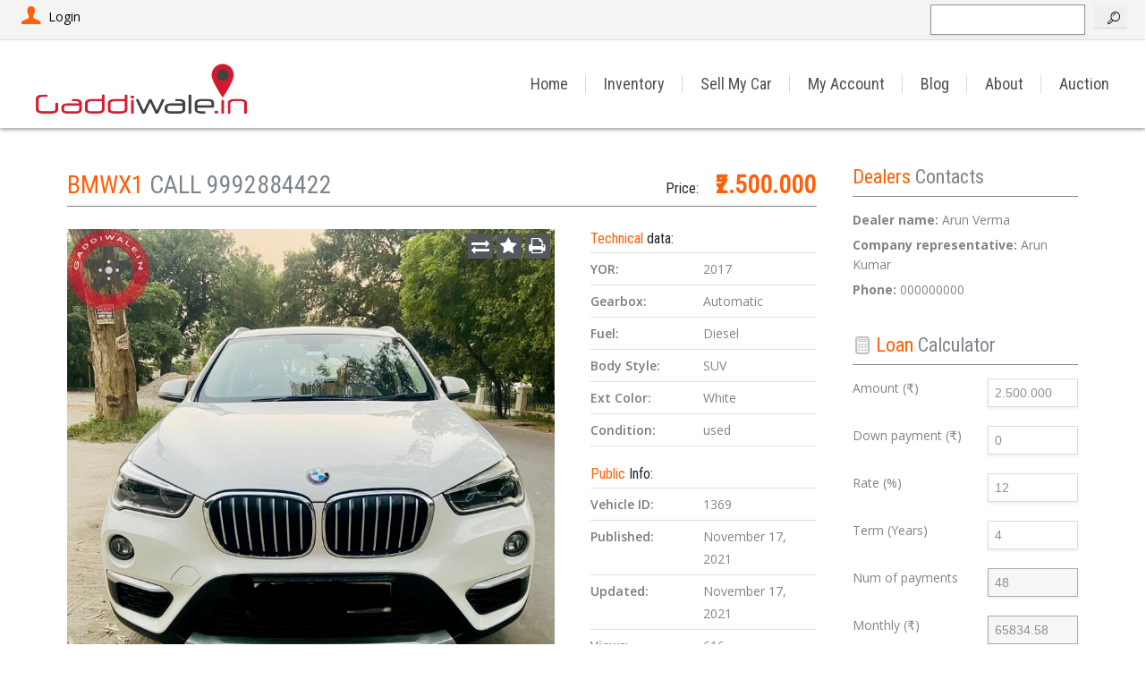

--- FILE ---
content_type: text/html; charset=UTF-8
request_url: https://www.gaddiwale.in/car/bmw-1-series-2017/
body_size: 15586
content:
<!DOCTYPE html>
<html lang="en-US">
	<head><style>img.lazy{min-height:1px}</style><link href="https://www.gaddiwale.in/wp-content/plugins/w3-total-cache/pub/js/lazyload.min.js" as="script">
		
<title>BMWX1 CALL 9992884422 - Gaddiwale.in</title>

    <link href="https://www.gaddiwale.in/wp-content/uploads/2019/03/gaddiwale_logo.png" rel="icon" type="image/x-icon" />




<meta charset="utf-8" />
<meta name="viewport" content="width=device-width, initial-scale=1, maximum-scale=1">


		<meta http-equiv="Content-Type" content="text/html; charset=UTF-8" />
		<meta name="viewport" content="width=device-width, initial-scale=1, maximum-scale=1" />
		<link rel="alternate" type="application/rss+xml" title="Gaddiwale.in RSS Feed" href="https://www.gaddiwale.in/feed/" />
		<link rel="pingback" href="https://www.gaddiwale.in/xmlrpc.php" />
		<link href="https://fonts.googleapis.com/css?family=Lato:100,100i,200,200i,300,300i,400,400i,500,500i,600,600i,700,700i,800,800i,900,900i%7COpen+Sans:100,100i,200,200i,300,300i,400,400i,500,500i,600,600i,700,700i,800,800i,900,900i%7CIndie+Flower:100,100i,200,200i,300,300i,400,400i,500,500i,600,600i,700,700i,800,800i,900,900i%7COswald:100,100i,200,200i,300,300i,400,400i,500,500i,600,600i,700,700i,800,800i,900,900i" rel="stylesheet">		        <meta property="og:url"                content="https://www.gaddiwale.in/car/bmw-1-series-2017/" />
		        <meta property="og:type"               content="article" />
		        <meta property="og:image"              content="https://www.gaddiwale.in/wp-content/uploads/thememakers/cardealer/7/1369/thumb/6194afb08dd73.png" />
		        <meta property="og:image:width"        content="460" />
		        <meta property="og:image:height"       content="290" />
	            <meta name='robots' content='index, follow, max-image-preview:large, max-snippet:-1, max-video-preview:-1' />
	<style>img:is([sizes="auto" i], [sizes^="auto," i]) { contain-intrinsic-size: 3000px 1500px }</style>
	
	<!-- This site is optimized with the Yoast SEO Premium plugin v25.5 (Yoast SEO v25.6) - https://yoast.com/wordpress/plugins/seo/ -->
	<title>BMWX1 CALL 9992884422 - Gaddiwale.in</title>
	<link rel="canonical" href="https://www.gaddiwale.in/car/bmw-1-series-2017/" />
	<meta property="og:locale" content="en_US" />
	<meta property="og:type" content="article" />
	<meta property="og:title" content="BMWX1 CALL 9992884422" />
	<meta property="og:url" content="https://www.gaddiwale.in/car/bmw-1-series-2017/" />
	<meta property="og:site_name" content="Gaddiwale.in" />
	<meta property="article:publisher" content="https://facebook.com/gaddiwale.in" />
	<meta name="twitter:card" content="summary_large_image" />
	<script type="application/ld+json" class="yoast-schema-graph">{"@context":"https://schema.org","@graph":[{"@type":"WebPage","@id":"https://www.gaddiwale.in/car/bmw-1-series-2017/","url":"https://www.gaddiwale.in/car/bmw-1-series-2017/","name":"BMWX1 CALL 9992884422 - Gaddiwale.in","isPartOf":{"@id":"https://www.gaddiwale.in/#website"},"datePublished":"2021-11-17T07:31:12+00:00","breadcrumb":{"@id":"https://www.gaddiwale.in/car/bmw-1-series-2017/#breadcrumb"},"inLanguage":"en-US","potentialAction":[{"@type":"ReadAction","target":["https://www.gaddiwale.in/car/bmw-1-series-2017/"]}]},{"@type":"BreadcrumbList","@id":"https://www.gaddiwale.in/car/bmw-1-series-2017/#breadcrumb","itemListElement":[{"@type":"ListItem","position":1,"name":"Home","item":"https://www.gaddiwale.in/"},{"@type":"ListItem","position":2,"name":"Cars","item":"https://www.gaddiwale.in/car/"},{"@type":"ListItem","position":3,"name":"BMWX1 CALL 9992884422"}]},{"@type":"WebSite","@id":"https://www.gaddiwale.in/#website","url":"https://www.gaddiwale.in/","name":"Gaddiwale.in","description":"Buy and Sell Used cars","publisher":{"@id":"https://www.gaddiwale.in/#organization"},"potentialAction":[{"@type":"SearchAction","target":{"@type":"EntryPoint","urlTemplate":"https://www.gaddiwale.in/?s={search_term_string}"},"query-input":{"@type":"PropertyValueSpecification","valueRequired":true,"valueName":"search_term_string"}}],"inLanguage":"en-US"},{"@type":"Organization","@id":"https://www.gaddiwale.in/#organization","name":"Gaddiwale Infotech Private Limited","alternateName":"Gaddiwale Infotech Pvt. Ltd.","url":"https://www.gaddiwale.in/","logo":{"@type":"ImageObject","inLanguage":"en-US","@id":"https://www.gaddiwale.in/#/schema/logo/image/","url":"https://www.gaddiwale.in/wp-content/uploads/2019/03/logo_text11.png","contentUrl":"https://www.gaddiwale.in/wp-content/uploads/2019/03/logo_text11.png","width":1064,"height":254,"caption":"Gaddiwale Infotech Private Limited"},"image":{"@id":"https://www.gaddiwale.in/#/schema/logo/image/"},"sameAs":["https://facebook.com/gaddiwale.in"],"email":"info@gaddiwale.in","legalName":"Gaddiwale Infotech Private Limited"}]}</script>
	<!-- / Yoast SEO Premium plugin. -->


<link rel='dns-prefetch' href='//fonts.googleapis.com' />
<link rel="alternate" type="application/rss+xml" title="Gaddiwale.in &raquo; Feed" href="https://www.gaddiwale.in/feed/" />
<link rel="alternate" type="application/rss+xml" title="Gaddiwale.in &raquo; Comments Feed" href="https://www.gaddiwale.in/comments/feed/" />
<link rel="alternate" type="application/rss+xml" title="Gaddiwale.in &raquo; BMWX1 CALL 9992884422 Comments Feed" href="https://www.gaddiwale.in/car/bmw-1-series-2017/feed/" />
<script type="text/javascript">
/* <![CDATA[ */
window._wpemojiSettings = {"baseUrl":"https:\/\/s.w.org\/images\/core\/emoji\/16.0.1\/72x72\/","ext":".png","svgUrl":"https:\/\/s.w.org\/images\/core\/emoji\/16.0.1\/svg\/","svgExt":".svg","source":{"concatemoji":"https:\/\/www.gaddiwale.in\/wp-includes\/js\/wp-emoji-release.min.js?ver=6.8.3"}};
/*! This file is auto-generated */
!function(s,n){var o,i,e;function c(e){try{var t={supportTests:e,timestamp:(new Date).valueOf()};sessionStorage.setItem(o,JSON.stringify(t))}catch(e){}}function p(e,t,n){e.clearRect(0,0,e.canvas.width,e.canvas.height),e.fillText(t,0,0);var t=new Uint32Array(e.getImageData(0,0,e.canvas.width,e.canvas.height).data),a=(e.clearRect(0,0,e.canvas.width,e.canvas.height),e.fillText(n,0,0),new Uint32Array(e.getImageData(0,0,e.canvas.width,e.canvas.height).data));return t.every(function(e,t){return e===a[t]})}function u(e,t){e.clearRect(0,0,e.canvas.width,e.canvas.height),e.fillText(t,0,0);for(var n=e.getImageData(16,16,1,1),a=0;a<n.data.length;a++)if(0!==n.data[a])return!1;return!0}function f(e,t,n,a){switch(t){case"flag":return n(e,"\ud83c\udff3\ufe0f\u200d\u26a7\ufe0f","\ud83c\udff3\ufe0f\u200b\u26a7\ufe0f")?!1:!n(e,"\ud83c\udde8\ud83c\uddf6","\ud83c\udde8\u200b\ud83c\uddf6")&&!n(e,"\ud83c\udff4\udb40\udc67\udb40\udc62\udb40\udc65\udb40\udc6e\udb40\udc67\udb40\udc7f","\ud83c\udff4\u200b\udb40\udc67\u200b\udb40\udc62\u200b\udb40\udc65\u200b\udb40\udc6e\u200b\udb40\udc67\u200b\udb40\udc7f");case"emoji":return!a(e,"\ud83e\udedf")}return!1}function g(e,t,n,a){var r="undefined"!=typeof WorkerGlobalScope&&self instanceof WorkerGlobalScope?new OffscreenCanvas(300,150):s.createElement("canvas"),o=r.getContext("2d",{willReadFrequently:!0}),i=(o.textBaseline="top",o.font="600 32px Arial",{});return e.forEach(function(e){i[e]=t(o,e,n,a)}),i}function t(e){var t=s.createElement("script");t.src=e,t.defer=!0,s.head.appendChild(t)}"undefined"!=typeof Promise&&(o="wpEmojiSettingsSupports",i=["flag","emoji"],n.supports={everything:!0,everythingExceptFlag:!0},e=new Promise(function(e){s.addEventListener("DOMContentLoaded",e,{once:!0})}),new Promise(function(t){var n=function(){try{var e=JSON.parse(sessionStorage.getItem(o));if("object"==typeof e&&"number"==typeof e.timestamp&&(new Date).valueOf()<e.timestamp+604800&&"object"==typeof e.supportTests)return e.supportTests}catch(e){}return null}();if(!n){if("undefined"!=typeof Worker&&"undefined"!=typeof OffscreenCanvas&&"undefined"!=typeof URL&&URL.createObjectURL&&"undefined"!=typeof Blob)try{var e="postMessage("+g.toString()+"("+[JSON.stringify(i),f.toString(),p.toString(),u.toString()].join(",")+"));",a=new Blob([e],{type:"text/javascript"}),r=new Worker(URL.createObjectURL(a),{name:"wpTestEmojiSupports"});return void(r.onmessage=function(e){c(n=e.data),r.terminate(),t(n)})}catch(e){}c(n=g(i,f,p,u))}t(n)}).then(function(e){for(var t in e)n.supports[t]=e[t],n.supports.everything=n.supports.everything&&n.supports[t],"flag"!==t&&(n.supports.everythingExceptFlag=n.supports.everythingExceptFlag&&n.supports[t]);n.supports.everythingExceptFlag=n.supports.everythingExceptFlag&&!n.supports.flag,n.DOMReady=!1,n.readyCallback=function(){n.DOMReady=!0}}).then(function(){return e}).then(function(){var e;n.supports.everything||(n.readyCallback(),(e=n.source||{}).concatemoji?t(e.concatemoji):e.wpemoji&&e.twemoji&&(t(e.twemoji),t(e.wpemoji)))}))}((window,document),window._wpemojiSettings);
/* ]]> */
</script>
<link rel='stylesheet' id='tmm_google_fonts-css' href='https://fonts.googleapis.com/css?family=Open+Sans%7CRoboto+Condensed%7CRaleway%7CMrs+Saint+Delafield&#038;subset=latin%2Clatin-ext&#038;ver=6.8.3' type='text/css' media='all' />
<link rel='stylesheet' id='tmm_theme_style-css' href='https://www.gaddiwale.in/wp-content/themes/cardealer/css/style.css?ver=6.8.3' type='text/css' media='all' />
<link rel='stylesheet' id='tmm_composer_theme-css' href='https://www.gaddiwale.in/wp-content/plugins/tmm_content_composer/css/style-lc.css?ver=6.8.3' type='text/css' media='all' />
<link rel='stylesheet' id='layerslider-css' href='https://www.gaddiwale.in/wp-content/plugins/LayerSlider/assets/static/layerslider/css/layerslider.css?ver=7.14.4' type='text/css' media='all' />
<style id='wp-emoji-styles-inline-css' type='text/css'>

	img.wp-smiley, img.emoji {
		display: inline !important;
		border: none !important;
		box-shadow: none !important;
		height: 1em !important;
		width: 1em !important;
		margin: 0 0.07em !important;
		vertical-align: -0.1em !important;
		background: none !important;
		padding: 0 !important;
	}
</style>
<link rel='stylesheet' id='wp-block-library-css' href='https://www.gaddiwale.in/wp-includes/css/dist/block-library/style.min.css?ver=6.8.3' type='text/css' media='all' />
<style id='classic-theme-styles-inline-css' type='text/css'>
/*! This file is auto-generated */
.wp-block-button__link{color:#fff;background-color:#32373c;border-radius:9999px;box-shadow:none;text-decoration:none;padding:calc(.667em + 2px) calc(1.333em + 2px);font-size:1.125em}.wp-block-file__button{background:#32373c;color:#fff;text-decoration:none}
</style>
<style id='global-styles-inline-css' type='text/css'>
:root{--wp--preset--aspect-ratio--square: 1;--wp--preset--aspect-ratio--4-3: 4/3;--wp--preset--aspect-ratio--3-4: 3/4;--wp--preset--aspect-ratio--3-2: 3/2;--wp--preset--aspect-ratio--2-3: 2/3;--wp--preset--aspect-ratio--16-9: 16/9;--wp--preset--aspect-ratio--9-16: 9/16;--wp--preset--color--black: #000000;--wp--preset--color--cyan-bluish-gray: #abb8c3;--wp--preset--color--white: #ffffff;--wp--preset--color--pale-pink: #f78da7;--wp--preset--color--vivid-red: #cf2e2e;--wp--preset--color--luminous-vivid-orange: #ff6900;--wp--preset--color--luminous-vivid-amber: #fcb900;--wp--preset--color--light-green-cyan: #7bdcb5;--wp--preset--color--vivid-green-cyan: #00d084;--wp--preset--color--pale-cyan-blue: #8ed1fc;--wp--preset--color--vivid-cyan-blue: #0693e3;--wp--preset--color--vivid-purple: #9b51e0;--wp--preset--gradient--vivid-cyan-blue-to-vivid-purple: linear-gradient(135deg,rgba(6,147,227,1) 0%,rgb(155,81,224) 100%);--wp--preset--gradient--light-green-cyan-to-vivid-green-cyan: linear-gradient(135deg,rgb(122,220,180) 0%,rgb(0,208,130) 100%);--wp--preset--gradient--luminous-vivid-amber-to-luminous-vivid-orange: linear-gradient(135deg,rgba(252,185,0,1) 0%,rgba(255,105,0,1) 100%);--wp--preset--gradient--luminous-vivid-orange-to-vivid-red: linear-gradient(135deg,rgba(255,105,0,1) 0%,rgb(207,46,46) 100%);--wp--preset--gradient--very-light-gray-to-cyan-bluish-gray: linear-gradient(135deg,rgb(238,238,238) 0%,rgb(169,184,195) 100%);--wp--preset--gradient--cool-to-warm-spectrum: linear-gradient(135deg,rgb(74,234,220) 0%,rgb(151,120,209) 20%,rgb(207,42,186) 40%,rgb(238,44,130) 60%,rgb(251,105,98) 80%,rgb(254,248,76) 100%);--wp--preset--gradient--blush-light-purple: linear-gradient(135deg,rgb(255,206,236) 0%,rgb(152,150,240) 100%);--wp--preset--gradient--blush-bordeaux: linear-gradient(135deg,rgb(254,205,165) 0%,rgb(254,45,45) 50%,rgb(107,0,62) 100%);--wp--preset--gradient--luminous-dusk: linear-gradient(135deg,rgb(255,203,112) 0%,rgb(199,81,192) 50%,rgb(65,88,208) 100%);--wp--preset--gradient--pale-ocean: linear-gradient(135deg,rgb(255,245,203) 0%,rgb(182,227,212) 50%,rgb(51,167,181) 100%);--wp--preset--gradient--electric-grass: linear-gradient(135deg,rgb(202,248,128) 0%,rgb(113,206,126) 100%);--wp--preset--gradient--midnight: linear-gradient(135deg,rgb(2,3,129) 0%,rgb(40,116,252) 100%);--wp--preset--font-size--small: 13px;--wp--preset--font-size--medium: 20px;--wp--preset--font-size--large: 36px;--wp--preset--font-size--x-large: 42px;--wp--preset--spacing--20: 0.44rem;--wp--preset--spacing--30: 0.67rem;--wp--preset--spacing--40: 1rem;--wp--preset--spacing--50: 1.5rem;--wp--preset--spacing--60: 2.25rem;--wp--preset--spacing--70: 3.38rem;--wp--preset--spacing--80: 5.06rem;--wp--preset--shadow--natural: 6px 6px 9px rgba(0, 0, 0, 0.2);--wp--preset--shadow--deep: 12px 12px 50px rgba(0, 0, 0, 0.4);--wp--preset--shadow--sharp: 6px 6px 0px rgba(0, 0, 0, 0.2);--wp--preset--shadow--outlined: 6px 6px 0px -3px rgba(255, 255, 255, 1), 6px 6px rgba(0, 0, 0, 1);--wp--preset--shadow--crisp: 6px 6px 0px rgba(0, 0, 0, 1);}:where(.is-layout-flex){gap: 0.5em;}:where(.is-layout-grid){gap: 0.5em;}body .is-layout-flex{display: flex;}.is-layout-flex{flex-wrap: wrap;align-items: center;}.is-layout-flex > :is(*, div){margin: 0;}body .is-layout-grid{display: grid;}.is-layout-grid > :is(*, div){margin: 0;}:where(.wp-block-columns.is-layout-flex){gap: 2em;}:where(.wp-block-columns.is-layout-grid){gap: 2em;}:where(.wp-block-post-template.is-layout-flex){gap: 1.25em;}:where(.wp-block-post-template.is-layout-grid){gap: 1.25em;}.has-black-color{color: var(--wp--preset--color--black) !important;}.has-cyan-bluish-gray-color{color: var(--wp--preset--color--cyan-bluish-gray) !important;}.has-white-color{color: var(--wp--preset--color--white) !important;}.has-pale-pink-color{color: var(--wp--preset--color--pale-pink) !important;}.has-vivid-red-color{color: var(--wp--preset--color--vivid-red) !important;}.has-luminous-vivid-orange-color{color: var(--wp--preset--color--luminous-vivid-orange) !important;}.has-luminous-vivid-amber-color{color: var(--wp--preset--color--luminous-vivid-amber) !important;}.has-light-green-cyan-color{color: var(--wp--preset--color--light-green-cyan) !important;}.has-vivid-green-cyan-color{color: var(--wp--preset--color--vivid-green-cyan) !important;}.has-pale-cyan-blue-color{color: var(--wp--preset--color--pale-cyan-blue) !important;}.has-vivid-cyan-blue-color{color: var(--wp--preset--color--vivid-cyan-blue) !important;}.has-vivid-purple-color{color: var(--wp--preset--color--vivid-purple) !important;}.has-black-background-color{background-color: var(--wp--preset--color--black) !important;}.has-cyan-bluish-gray-background-color{background-color: var(--wp--preset--color--cyan-bluish-gray) !important;}.has-white-background-color{background-color: var(--wp--preset--color--white) !important;}.has-pale-pink-background-color{background-color: var(--wp--preset--color--pale-pink) !important;}.has-vivid-red-background-color{background-color: var(--wp--preset--color--vivid-red) !important;}.has-luminous-vivid-orange-background-color{background-color: var(--wp--preset--color--luminous-vivid-orange) !important;}.has-luminous-vivid-amber-background-color{background-color: var(--wp--preset--color--luminous-vivid-amber) !important;}.has-light-green-cyan-background-color{background-color: var(--wp--preset--color--light-green-cyan) !important;}.has-vivid-green-cyan-background-color{background-color: var(--wp--preset--color--vivid-green-cyan) !important;}.has-pale-cyan-blue-background-color{background-color: var(--wp--preset--color--pale-cyan-blue) !important;}.has-vivid-cyan-blue-background-color{background-color: var(--wp--preset--color--vivid-cyan-blue) !important;}.has-vivid-purple-background-color{background-color: var(--wp--preset--color--vivid-purple) !important;}.has-black-border-color{border-color: var(--wp--preset--color--black) !important;}.has-cyan-bluish-gray-border-color{border-color: var(--wp--preset--color--cyan-bluish-gray) !important;}.has-white-border-color{border-color: var(--wp--preset--color--white) !important;}.has-pale-pink-border-color{border-color: var(--wp--preset--color--pale-pink) !important;}.has-vivid-red-border-color{border-color: var(--wp--preset--color--vivid-red) !important;}.has-luminous-vivid-orange-border-color{border-color: var(--wp--preset--color--luminous-vivid-orange) !important;}.has-luminous-vivid-amber-border-color{border-color: var(--wp--preset--color--luminous-vivid-amber) !important;}.has-light-green-cyan-border-color{border-color: var(--wp--preset--color--light-green-cyan) !important;}.has-vivid-green-cyan-border-color{border-color: var(--wp--preset--color--vivid-green-cyan) !important;}.has-pale-cyan-blue-border-color{border-color: var(--wp--preset--color--pale-cyan-blue) !important;}.has-vivid-cyan-blue-border-color{border-color: var(--wp--preset--color--vivid-cyan-blue) !important;}.has-vivid-purple-border-color{border-color: var(--wp--preset--color--vivid-purple) !important;}.has-vivid-cyan-blue-to-vivid-purple-gradient-background{background: var(--wp--preset--gradient--vivid-cyan-blue-to-vivid-purple) !important;}.has-light-green-cyan-to-vivid-green-cyan-gradient-background{background: var(--wp--preset--gradient--light-green-cyan-to-vivid-green-cyan) !important;}.has-luminous-vivid-amber-to-luminous-vivid-orange-gradient-background{background: var(--wp--preset--gradient--luminous-vivid-amber-to-luminous-vivid-orange) !important;}.has-luminous-vivid-orange-to-vivid-red-gradient-background{background: var(--wp--preset--gradient--luminous-vivid-orange-to-vivid-red) !important;}.has-very-light-gray-to-cyan-bluish-gray-gradient-background{background: var(--wp--preset--gradient--very-light-gray-to-cyan-bluish-gray) !important;}.has-cool-to-warm-spectrum-gradient-background{background: var(--wp--preset--gradient--cool-to-warm-spectrum) !important;}.has-blush-light-purple-gradient-background{background: var(--wp--preset--gradient--blush-light-purple) !important;}.has-blush-bordeaux-gradient-background{background: var(--wp--preset--gradient--blush-bordeaux) !important;}.has-luminous-dusk-gradient-background{background: var(--wp--preset--gradient--luminous-dusk) !important;}.has-pale-ocean-gradient-background{background: var(--wp--preset--gradient--pale-ocean) !important;}.has-electric-grass-gradient-background{background: var(--wp--preset--gradient--electric-grass) !important;}.has-midnight-gradient-background{background: var(--wp--preset--gradient--midnight) !important;}.has-small-font-size{font-size: var(--wp--preset--font-size--small) !important;}.has-medium-font-size{font-size: var(--wp--preset--font-size--medium) !important;}.has-large-font-size{font-size: var(--wp--preset--font-size--large) !important;}.has-x-large-font-size{font-size: var(--wp--preset--font-size--x-large) !important;}
:where(.wp-block-post-template.is-layout-flex){gap: 1.25em;}:where(.wp-block-post-template.is-layout-grid){gap: 1.25em;}
:where(.wp-block-columns.is-layout-flex){gap: 2em;}:where(.wp-block-columns.is-layout-grid){gap: 2em;}
:root :where(.wp-block-pullquote){font-size: 1.5em;line-height: 1.6;}
</style>
<style id='woocommerce-inline-inline-css' type='text/css'>
.woocommerce form .form-row .required { visibility: visible; }
</style>
<link rel='stylesheet' id='tmm_woo-css' href='https://www.gaddiwale.in/wp-content/themes/cardealer/css/woo/woocommerce.css?ver=6.8.3' type='text/css' media='all' />
<script type="text/javascript" src="https://www.gaddiwale.in/wp-includes/js/jquery/jquery.min.js?ver=3.7.1" id="jquery-core-js"></script>
<script type="text/javascript" src="https://www.gaddiwale.in/wp-includes/js/jquery/jquery-migrate.min.js?ver=3.4.1" id="jquery-migrate-js"></script>
<script type="text/javascript" id="wdm_jq_validate-js-extra">
/* <![CDATA[ */
var wdm_ua_obj_l10n = {"req":"This field is required.","eml":"Please enter a valid email address.","url":"Please enter a valid URL.","num":"Please enter a valid number.","min":"Please enter a value greater than or equal to 0"};
/* ]]> */
</script>
<script type="text/javascript" src="https://www.gaddiwale.in/wp-content/plugins/ultimate-auction/js/wdm-jquery-validate.js?ver=1.19.5" id="wdm_jq_validate-js"></script>
<script type="text/javascript" src="https://www.gaddiwale.in/wp-content/plugins/ultimate-auction/js/wdm-validate.js?ver=1.0" id="wdm_jq_valid-js"></script>
<script type="text/javascript" src="https://www.gaddiwale.in/wp-content/themes/cardealer/js/jquery.modernizr.min.js?ver=6.8.3" id="tmm_modernizr-js"></script>
<script type="text/javascript" id="layerslider-utils-js-extra">
/* <![CDATA[ */
var LS_Meta = {"v":"7.14.4","fixGSAP":"1"};
/* ]]> */
</script>
<script type="text/javascript" src="https://www.gaddiwale.in/wp-content/plugins/LayerSlider/assets/static/layerslider/js/layerslider.utils.js?ver=7.14.4" id="layerslider-utils-js"></script>
<script type="text/javascript" src="https://www.gaddiwale.in/wp-content/plugins/LayerSlider/assets/static/layerslider/js/layerslider.kreaturamedia.jquery.js?ver=7.14.4" id="layerslider-js"></script>
<script type="text/javascript" src="https://www.gaddiwale.in/wp-content/plugins/LayerSlider/assets/static/layerslider/js/layerslider.transitions.js?ver=7.14.4" id="layerslider-transitions-js"></script>
<script type="text/javascript" src="https://www.gaddiwale.in/wp-content/plugins/woocommerce/assets/js/jquery-blockui/jquery.blockUI.min.js?ver=2.7.0-wc.10.4.3" id="wc-jquery-blockui-js" defer="defer" data-wp-strategy="defer"></script>
<script type="text/javascript" src="https://www.gaddiwale.in/wp-content/plugins/woocommerce/assets/js/js-cookie/js.cookie.min.js?ver=2.1.4-wc.10.4.3" id="wc-js-cookie-js" defer="defer" data-wp-strategy="defer"></script>
<script type="text/javascript" id="woocommerce-js-extra">
/* <![CDATA[ */
var woocommerce_params = {"ajax_url":"\/wp-admin\/admin-ajax.php","wc_ajax_url":"\/?wc-ajax=%%endpoint%%","i18n_password_show":"Show password","i18n_password_hide":"Hide password"};
/* ]]> */
</script>
<script type="text/javascript" src="https://www.gaddiwale.in/wp-content/plugins/woocommerce/assets/js/frontend/woocommerce.min.js?ver=10.4.3" id="woocommerce-js" defer="defer" data-wp-strategy="defer"></script>
<meta name="generator" content="Powered by LayerSlider 7.14.4 - Build Heros, Sliders, and Popups. Create Animations and Beautiful, Rich Web Content as Easy as Never Before on WordPress." />
<!-- LayerSlider updates and docs at: https://layerslider.com -->
<link rel="https://api.w.org/" href="https://www.gaddiwale.in/wp-json/" /><link rel="EditURI" type="application/rsd+xml" title="RSD" href="https://www.gaddiwale.in/xmlrpc.php?rsd" />
<link rel='shortlink' href='https://www.gaddiwale.in/?p=1369' />
<link rel="alternate" title="oEmbed (JSON)" type="application/json+oembed" href="https://www.gaddiwale.in/wp-json/oembed/1.0/embed?url=https%3A%2F%2Fwww.gaddiwale.in%2Fcar%2Fbmw-1-series-2017%2F" />
<link rel="alternate" title="oEmbed (XML)" type="text/xml+oembed" href="https://www.gaddiwale.in/wp-json/oembed/1.0/embed?url=https%3A%2F%2Fwww.gaddiwale.in%2Fcar%2Fbmw-1-series-2017%2F&#038;format=xml" />
        <meta property="og:title" content="BMWX1 CALL 9992884422" />
        <meta property="og:type" content="article" />
        <meta property="og:image" content="" />
        <meta property="og:url" content="https://www.gaddiwale.in/car/bmw-1-series-2017/" />
        <meta property="og:description" content="" />
        <meta property="og:site_name" content="Gaddiwale.in" />

    	<noscript><style>.woocommerce-product-gallery{ opacity: 1 !important; }</style></noscript>
	<meta name="generator" content="Elementor 3.34.2; features: e_font_icon_svg, additional_custom_breakpoints; settings: css_print_method-external, google_font-enabled, font_display-swap">
<style type="text/css">.recentcomments a{display:inline !important;padding:0 !important;margin:0 !important;}</style>			<style>
				.e-con.e-parent:nth-of-type(n+4):not(.e-lazyloaded):not(.e-no-lazyload),
				.e-con.e-parent:nth-of-type(n+4):not(.e-lazyloaded):not(.e-no-lazyload) * {
					background-image: none !important;
				}
				@media screen and (max-height: 1024px) {
					.e-con.e-parent:nth-of-type(n+3):not(.e-lazyloaded):not(.e-no-lazyload),
					.e-con.e-parent:nth-of-type(n+3):not(.e-lazyloaded):not(.e-no-lazyload) * {
						background-image: none !important;
					}
				}
				@media screen and (max-height: 640px) {
					.e-con.e-parent:nth-of-type(n+2):not(.e-lazyloaded):not(.e-no-lazyload),
					.e-con.e-parent:nth-of-type(n+2):not(.e-lazyloaded):not(.e-no-lazyload) * {
						background-image: none !important;
					}
				}
			</style>
			<link rel="icon" href="https://www.gaddiwale.in/wp-content/uploads/2019/03/gaddiwale_logo-100x100.png" sizes="32x32" />
<link rel="icon" href="https://www.gaddiwale.in/wp-content/uploads/2019/03/gaddiwale_logo.png" sizes="192x192" />
<link rel="apple-touch-icon" href="https://www.gaddiwale.in/wp-content/uploads/2019/03/gaddiwale_logo.png" />
<meta name="msapplication-TileImage" content="https://www.gaddiwale.in/wp-content/uploads/2019/03/gaddiwale_logo.png" />
		<!-- Global site tag (gtag.js) - Google Analytics -->
<script async src="https://www.googletagmanager.com/gtag/js?id=UA-141139257-1"></script>
<script>
  window.dataLayer = window.dataLayer || [];
  function gtag(){dataLayer.push(arguments);}
  gtag('js', new Date());

  gtag('config', 'UA-141139257-1');
</script>

<script async src="//pagead2.googlesyndication.com/pagead/js/adsbygoogle.js"></script>
<script>
  (adsbygoogle = window.adsbygoogle || []).push({
    google_ad_client: "ca-pub-3514989580585805",
    enable_page_level_ads: true
  });
</script>
<script data-ad-client="ca-pub-3514989580585805" async src="https://pagead2.googlesyndication.com/pagead/js/adsbygoogle.js"></script>	</head>

<body class="wp-singular car-template-default single single-car postid-1369 wp-theme-cardealer theme-cardealer woocommerce-no-js elementor-default elementor-kit-3906" style="background: #ffffff;">

<!-- Mobile Nav toggle -->
<input id="toggle-main-nav" class="toggle-main-nav" type="checkbox" />

<div class="wrapper">
	<div class="wrapper-inner">

		<div class="page-wrap">
	
	<div id="fb-root"></div>

	
<div class="header alternate">

	
<div class="top-bar">

	<div class="container">
		<div class="row">

			
			
				<div class="col-md-3 col-xs-2">

					
		<button data-dialog="somedialog-1" id="login-button" class="button trigger"><i class="icon-user"></i>Login</button>

		<div id="somedialog-1" class="dialog">
			<div class="dialog__overlay"></div>
			<div class="dialog__content">
				<div class="morph-shape">
					<svg xmlns="http://www.w3.org/2000/svg" width="100%" height="100%" viewBox="0 0 364 434" preserveAspectRatio="none">
						<rect x="2" y="2" fill="none" width="360" height="430" />
					</svg>
				</div>
				<div class="dialog-inner">

					<button class="action" data-dialog-close><i class="icon-cancel"></i></button>

					<form method="post" id="tmm_topBarLoginForm" action="https://www.gaddiwale.in/wp-login.php?redirect_to=https%3A%2F%2Fwww.gaddiwale.in%2Fuser-cars%2F">
						<input type="hidden" id="tmm_user_register_header_nonce" name="tmm_user_register_header_nonce" value="30eef89124">

						<div class="form-reg">

							<div class="form_load_area">
								<div class="cardealer-spinner">
									<div></div>
									<div></div>
									<div></div>
									<div></div>
									<div></div>
								</div>
							</div>

							
								
									<div id="tab-content-login">

										<i class="icon-user-7"></i>

										<h2>Login</h2>

										<p class="info-box"></p>

										<p>
											<input placeholder="Username*" type="text" id="tmm_user_login" autocomplete="off" />
										</p>

										<p>
											<input placeholder="Password*" type="password" id="tmm_user_pass" autocomplete="off" />
										</p>

										<p>
											<button type="submit" class="button secondary-button">Login</button>
										</p>

										<p>
											<a href="https://www.gaddiwale.in/user-login/lost-password/">Forgot your password?</a>
										</p>

										<input type="submit" style="display: none;" />
										<input type="hidden" value="https://www.gaddiwale.in/user-cars/" name="redirect_to">
									</div>

								
							
						</div>

					</form>

				</div>
			</div>
		</div>

	

				</div>

			
			
				<div class="col-md-9 col-xs-10">

					<div id="block-12" class="widget widget_block widget_search"><form role="search" method="get" action="https://www.gaddiwale.in/" class="wp-block-search__button-inside wp-block-search__text-button wp-block-search"    ><label class="wp-block-search__label screen-reader-text" for="wp-block-search__input-1" >Search</label><div class="wp-block-search__inside-wrapper "  style="width: 220px"><input class="wp-block-search__input" id="wp-block-search__input-1" placeholder="" value="" type="search" name="s" required /><button aria-label="" class="wp-block-search__button wp-element-button" type="submit" ></button></div></form></div>
				</div>

			
		</div>
	</div>

</div>
	
<div id="navHolder">

	<div class="logo-bar sticky-bar">

		<div class="container">
			<div class="row">
				<div class="col-xs-8 col-sm-3 col-md-3">

					
<div class="logo">
			<a title="Buy and Sell Used cars" href="https://www.gaddiwale.in/"><img				class="lazy" src="data:image/svg+xml,%3Csvg%20xmlns='http://www.w3.org/2000/svg'%20viewBox='0%200%201%201'%3E%3C/svg%3E" data-src="https://www.gaddiwale.in/wp-content/uploads/2019/03/logo_text11.png" alt="Buy and Sell Used cars" /></a>
	</div>
				</div>
				<div class="col-xs-4 col-sm-9 col-md-9">

					<!-- Responsive Navigation -->
<label for="toggle-main-nav" class="label-toggle-main-nav">
	<div class="menu-icon-container">
		<div class="menu-icon">
			<div class="menu-global menu-top"></div>
			<div class="menu-global menu-middle"></div>
			<div class="menu-global menu-bottom"></div>
		</div>
	</div>
</label>

<nav id="navigation" class="navigation clearfix">

	<ul id="menu-primary-menu" class="menu"><li id="menu-item-107" class="menu-item menu-item-type-custom menu-item-object-custom menu-item-107"><a href="/">Home</a></li>
<li id="menu-item-108" class="menu-item menu-item-type-post_type menu-item-object-page menu-item-has-children menu-item-108 current_page_parent"><a href="https://www.gaddiwale.in/inventory/">Inventory</a>
<ul class="sub-menu">
	<li id="menu-item-505" class="menu-item menu-item-type-post_type menu-item-object-page menu-item-505 current_page_parent"><a href="https://www.gaddiwale.in/inventory/">Inventory</a></li>
	<li id="menu-item-506" class="menu-item menu-item-type-post_type menu-item-object-page menu-item-506"><a href="https://www.gaddiwale.in/inventory/cars-by-make-location/">Search Cars</a></li>
	<li id="menu-item-114" class="menu-item menu-item-type-post_type menu-item-object-page menu-item-114"><a href="https://www.gaddiwale.in/compare-listing/">Compare Listing</a></li>
</ul>
</li>
<li id="menu-item-213" class="menu-item menu-item-type-post_type menu-item-object-page menu-item-213"><a href="https://www.gaddiwale.in/sell/">Sell My Car</a></li>
<li id="menu-item-1082" class="menu-item menu-item-type-post_type menu-item-object-page menu-item-has-children menu-item-1082"><a href="https://www.gaddiwale.in/user-login/">My Account</a>
<ul class="sub-menu">
	<li id="menu-item-931" class="menu-item menu-item-type-post_type menu-item-object-page menu-item-931"><a href="https://www.gaddiwale.in/user-profile/">My Profile</a></li>
	<li id="menu-item-932" class="menu-item menu-item-type-post_type menu-item-object-page menu-item-932"><a href="https://www.gaddiwale.in/personal-profile/my-vehicles/">My Vehicles</a></li>
	<li id="menu-item-990" class="menu-item menu-item-type-post_type menu-item-object-page menu-item-990"><a href="https://www.gaddiwale.in/watch-list/">Watch List</a></li>
</ul>
</li>
<li id="menu-item-1026" class="menu-item menu-item-type-post_type menu-item-object-page menu-item-1026"><a href="https://www.gaddiwale.in/blog/">Blog</a></li>
<li id="menu-item-111" class="menu-item menu-item-type-post_type menu-item-object-page menu-item-has-children menu-item-111"><a href="https://www.gaddiwale.in/about-us/">About</a>
<ul class="sub-menu">
	<li id="menu-item-200" class="menu-item menu-item-type-post_type menu-item-object-page menu-item-200"><a href="https://www.gaddiwale.in/pricing-plans/">Pricing Plans</a></li>
	<li id="menu-item-919" class="menu-item menu-item-type-post_type menu-item-object-page menu-item-919"><a href="https://www.gaddiwale.in/shop/terms-and-conditions/">Terms and Conditions</a></li>
	<li id="menu-item-128" class="menu-item menu-item-type-post_type menu-item-object-page menu-item-128"><a href="https://www.gaddiwale.in/contacts/">Contacts</a></li>
</ul>
</li>
<li id="menu-item-3965" class="menu-item menu-item-type-post_type menu-item-object-page menu-item-3965"><a href="https://www.gaddiwale.in/used-car-auction/">Auction</a></li>
</ul>
</nav><!--/ .navigation-->
				</div>
			</div><!--/ .row-->
		</div><!--/ .container-->

	</div><!--/ .logo-bar-->

</div><!--/ #navHolder-->


</div><!--/ .header-->
	<div class="container">
				<div class="row">
					<div class="col-xs-12"></div>
			</div><!--/ .row-->
			</div><!--/ .container-->
	
<!-- - - - - - - - - - - - Entry - - - - - - - - - - - - - - -->

				<div id="content" class="sbr">

			
			<div class="container">
				<div class="row">

					
													<main id="main" class="col-md-9 col-sm-12 has-no-content">
							
							<article id="post-1369" class="item-car">

								<div class="page-subheader">

									<div class="row">
										<div class="col-md-8">
											<h2 class="section-title">
												BMWX1 CALL 9992884422											</h2><!-- /.page-title -->
										</div>
										<div class="col-md-4 price-title">
											<h6>Price:</h6>

											<div class="price">
												<span  data-convert="2500000">&#x20B9;2.500.000</span>
																							</div>
										</div>
									</div>

								</div><!-- /.page-subheader -->

								<div class="row">

									<div class="col-md-8">

										<div class="gallery">

											<div class="car-slider-wrapper ">

												<div class="cssload-zenith">
													<div></div>
												</div>

												<div class="car-slider">

													<ul class="list-entry" id="car_slider">

														
															<li>
																<a rel="lightbox" class="single-image fancybox" href="https://www.gaddiwale.in/wp-content/uploads/thememakers/cardealer/7/1369/main/6194afb08dd73.png">
																	<img class="sglImg lazy" src="data:image/svg+xml,%3Csvg%20xmlns='http://www.w3.org/2000/svg'%20viewBox='0%200%201%201'%3E%3C/svg%3E" data-src="https://www.gaddiwale.in/wp-content/uploads/thememakers/cardealer/7/1369/main/6194afb08dd73.png" alt="" />
																</a>
															</li>

														
													</ul>

												</div>

												
																							</div>


											
												<div class="button_bar non-printable">

													<input id="for_compare_1369"
														type="checkbox" 														class="js_car_compare"
														data-post-id="1369">
													<label class="icon-exchange"
														title="Add to comparison"
														for="for_compare_1369"></label>

													<input id="for_watch_1369"
														type="checkbox" 														class="js_car_watch_list"
														data-post-id="1369">
													<label class="icon-star"
														title="Add to watch list"
														for="for_watch_1369"></label>

													<button class="print-page-btn icon-print" title="Print this Ad" type="button"></button>

												</div>

											
										</div>
										<!--/ .gallery-->

									</div>

									<div class="col-md-4 tech">

										<h6 class="section-title">Technical data:</h6>

										<ul class="list-entry data-list">
																																													<li>YOR:</li>
												<li>2017</li>
																																																																			<li>Gearbox:</li>
												<li>Automatic</li>
																																		<li>Fuel:</li>
												<li>Diesel</li>
																																		<li>Body Style:</li>
												<li class="body-style">SUV</li>
																																																								<li>Ext Color:</li>
												<li>White</li>
																																													<li>Condition:</li>
												<li>used</li>
																					</ul>

										
											<h6 class="section-title">Public Info:</h6>

											<ul class="list-entry data-list">
												<li>Vehicle ID:</li>
												<li>1369</li>

												<li>Published:</li>
												<li>November 17, 2021</li>

												<li>Updated:</li>
												<li>November 17, 2021</li>

												<li>Views:</li>
												<li>616</li>
											</ul>

										
										
											<h6 class="section-title">Location:</h6>

											<ul class="list-entry data-list">
																							</ul>

										
									</div>

								</div><!--/ .row-->

								<div class="row">
									<div class="col-md-12">

										<h3 class="section-title">Additional Info</h3>

										
										
										

										
											<div class="cBox cBox--bio">

												<h3 class="section-title">Dealer&#039;s Contacts</h3>

																								
																								<div class="bio-info">
													<p>
														<b><a href="https://www.gaddiwale.in/dealer-page/dealer_id/7/">Dealer&#039;s page</a>
																													</b><br />
																																											<b>Phone: </b>
															<span>000000000</span>
															<br />
																																																							</p>
												</div>
												<!--/ bio-info-->

											</div><!--/ .bio-->

										
										
											
											
												<div class="cBox cBox--pm-dealer">

													<h3 class="section-title">Private Message to Dealer</h3>

														<form method="post" class="contact-form" noValidate>

		<input type="hidden" name="contact_form_name" value="contact-form-dealer" />

					<input type="hidden" name="car_id" value="1369" />
		
		
								<p class="input-block">
						<label for="name_69765c75d532d">Your Name: <span class="required">*</span></label>
						<input id="name_69765c75d532d"  required type="text" name="textinput61ad149762073" value="" />
					</p>
				
		
								<p class="input-block">
						<label for="email_69765c75d532d">Your Email: <span class="required">*</span></label>
						<input id="email_69765c75d532d"  required type="email" name="email61ad149762122" value="" />
					</p>
				
		
								<p class="input-block">
						<label for="name_69765c75d532d">Phone Number: <span class="required">*</span></label>
						<input id="name_69765c75d532d"  required type="text" name="textinput1638733016006" value="" />
					</p>
				
		
								<p class="input-block">
						<label for="message_69765c75d532d">Your Message: <span class="required">*</span></label>
						<textarea id="message_69765c75d532d"    name="messagebody61ad1497621ee"></textarea>
					</p>
				
		
					<div class="row">
				<div class="col-md-12"><label>Are you human?</label></div>
			</div>
				<div class="row">
							<div class="col-xs-6">
					<img id="captcha_image_contact-form-dealer" class="contact_form_capcha lazy" src="data:image/svg+xml,%3Csvg%20xmlns='http://www.w3.org/2000/svg'%20viewBox='0%200%20200%2070'%3E%3C/svg%3E" data-src="https://www.gaddiwale.in/wp-content/themes/cardealer/helper/capcha/image.php" width="200" height="70" alt="CAPTCHA image" />
					<input type="text" id="captcha_contact-form-dealer" name="captcha" class="verify" required>
				</div>
						<div class="col-xs-6 align-right ">
				<button class="lc-button orange medium" type="submit">Send Email</button>
			</div>
		</div>

	</form>


												</div>

											
										
										
											<div class="cBox cBox--related-items">

												<div class="page-subheader">

													<h3 class="section-title">
														Similar Vehicles													</h3><!--/ .page-title-->

												</div><!--/ .page-subheader-->

												<div id="change-items" class="row tmm-view-mode item-grid">

													
<article id="post-3779" class="item car-entry col-md-4 col-sm-4">

    <div class="image-post aspect-ratio-vehicle-photo">

        
            <a href="https://www.gaddiwale.in/car/bmw-330-2013/" class="single-image picture">

                <img class="lazy" src="data:image/svg+xml,%3Csvg%20xmlns='http://www.w3.org/2000/svg'%20viewBox='0%200%201%201'%3E%3C/svg%3E" data-src="https://www.gaddiwale.in/wp-content/uploads/thememakers/cardealer/428/3779/thumb/6253c85377c5c.png" alt="BMW 330d 9592555000">

                
                    
                    
                
                
            </a>

        
    </div><!--/ .image-post-->

    <div class="detailed">

        <h4 class="title-item">

            <a href="https://www.gaddiwale.in/car/bmw-330-2013/">
                BMW 330d 9592555000            </a>

        </h4>

        <div class="price">

            <span  data-convert="3200000">&#x20B9;3.200.000</span>
            
        </div>

                    <ul class="list-entry">

                
                
                    <li>
                        <b>Location:</b> <span></span>
                    </li>

                
                <li>
                    <b>Engine:</b> <span>-</span>
                </li>

                <li>
                    <b>Kilometer:</b> <span>-</span>
                </li>

                <li>
                    <b>Condition:</b> <span>used</span>
                </li>

            </ul><!--/ .list-entry-->
        
        
    </div><!--/ .detailed-->

    
</article>
<article id="post-3605" class="item car-entry col-md-4 col-sm-4">

    <div class="image-post aspect-ratio-vehicle-photo">

        
            <a href="https://www.gaddiwale.in/car/bmw-2013-2/" class="single-image picture">

                <img class="lazy" src="data:image/svg+xml,%3Csvg%20xmlns='http://www.w3.org/2000/svg'%20viewBox='0%200%201%201'%3E%3C/svg%3E" data-src="https://www.gaddiwale.in/wp-content/uploads/thememakers/cardealer/427/3605/thumb/6232d91a1f022.png" alt="BMW 520 D 9888988822">

                
                    
                    
                
                
            </a>

        
    </div><!--/ .image-post-->

    <div class="detailed">

        <h4 class="title-item">

            <a href="https://www.gaddiwale.in/car/bmw-2013-2/">
                BMW 520 D 9888988822            </a>

        </h4>

        <div class="price">

            <span  data-convert="1390000">&#x20B9;1.390.000</span>
            
        </div>

                    <ul class="list-entry">

                
                
                    <li>
                        <b>Location:</b> <span></span>
                    </li>

                
                <li>
                    <b>Engine:</b> <span>-</span>
                </li>

                <li>
                    <b>Kilometer:</b> <span>-</span>
                </li>

                <li>
                    <b>Condition:</b> <span>used</span>
                </li>

            </ul><!--/ .list-entry-->
        
        
    </div><!--/ .detailed-->

    
</article>
<article id="post-3468" class="item car-entry col-md-4 col-sm-4">

    <div class="image-post aspect-ratio-vehicle-photo">

        
            <a href="https://www.gaddiwale.in/car/bmw-x5-2016-2/" class="single-image picture">

                <img class="lazy" src="data:image/svg+xml,%3Csvg%20xmlns='http://www.w3.org/2000/svg'%20viewBox='0%200%201%201'%3E%3C/svg%3E" data-src="https://www.gaddiwale.in/wp-content/uploads/thememakers/cardealer/427/3468/thumb/621f447e6b704.png" alt="BMW X5">

                
                    
                    
                
                
            </a>

        
    </div><!--/ .image-post-->

    <div class="detailed">

        <h4 class="title-item">

            <a href="https://www.gaddiwale.in/car/bmw-x5-2016-2/">
                BMW X5            </a>

        </h4>

        <div class="price">

            <span  data-convert="2850000">&#x20B9;2.850.000</span>
            
        </div>

                    <ul class="list-entry">

                
                
                    <li>
                        <b>Location:</b> <span></span>
                    </li>

                
                <li>
                    <b>Engine:</b> <span>-</span>
                </li>

                <li>
                    <b>Kilometer:</b> <span>-</span>
                </li>

                <li>
                    <b>Condition:</b> <span>used</span>
                </li>

            </ul><!--/ .list-entry-->
        
        
    </div><!--/ .detailed-->

    
</article>
												</div>

											</div>

										
										
											

	<!-- - - - - - - - - - - Comment Form - - - - - - - - - - - - - -->

		<div id="respond" class="comment-respond">
		<h3 id="reply-title" class="comment-reply-title">Leave a Comment <small><a rel="nofollow" id="cancel-comment-reply-link" href="/car/bmw-1-series-2017/#respond" style="display:none;"> - Cancel reply</a></small></h3><p class="must-log-in">You must be <a href="https://www.gaddiwale.in/wp-login.php?redirect_to=https%3A%2F%2Fwww.gaddiwale.in%2Fcar%2Fbmw-1-series-2017%2F">logged in</a> to post a comment.</p>	</div><!-- #respond -->
	
	<!-- - - - - - - - - - end Comment Form - - - - - - - - - - - - -->



<input type="hidden" name="current_post_id" value="1369"/>
<input type="hidden" name="current_post_url" value="https://www.gaddiwale.in/car/bmw-1-series-2017/"/>
<input type="hidden" name="is_user_logged_in" value="0"/>
										
										
									</div>
								</div><!--/ .row-->

							</article><!--/ .item-->

					
					
							</main><!--/ .col-md-9 .col-sm-12 main #main -->

							<aside id="sidebar" class="col-md-3">
    		<div class="widget widget_dealers_map">

							<h3 class="widget-title">Dealers Contacts</h3>
			
			<ul class="list-entry contact-items">
									<li>
						<b>Dealer name: </b>
						<span>Arun Verma</span>
					</li>
													<li>
						<b>Company representative: </b>
						<span>Arun Kumar</span>
					</li>
																	<li>
						<b>Phone: </b>
						<span>000000000</span>
					</li>
								
																				
			</ul>

			<div class="clear"></div>

		</div>
		
<div class="widget widget_loan_calculator">

    
        <div class="widget-head">
            <h3 class="widget-title icon-calculator">Loan Calculator</h3>
        </div>

    
    <script type="text/javascript">
        var thousand_sep = ",";
        var desimal_sep = ".";
        var num_format = "true";
    </script>

    <form action="/" method="POST" name="myform" id="loan">

        <p class="form-row">
            <label for="LoanAmount">Amount (&#x20B9;)</label>
            <input name="LoanAmount" id="LoanAmount" type="text" value="2.500.000" />
        </p>
        <p class="form-row">
            <label for="DownPayment">Down payment (&#x20B9;)</label>
            <input name="DownPayment" id="DownPayment" type="text" value="0" />
        </p>
        <p class="form-row">
            <label for="InterestRate">Rate (%)</label>
            <input name="InterestRate" id="InterestRate" type="text" value="12" />
        </p>
        <p class="form-row">
            <label for="NumberOfYears">Term (Years)</label>
            <input name="NumberOfYears" id="NumberOfYears" type="text" value="4" />
        </p>
        <p class="form-row">
            <label for="NumberOfPayments">Num of payments</label>
            <input disabled="" readonly="readonly" type="text" id="NumberOfPayments" name="NumberOfPayments" />
        </p>
        <p class="form-row">
            <label for="MonthlyPayment">Monthly (&#x20B9;)</label>
            <input disabled="" readonly="readonly" type="text" id="MonthlyPayment" name="MonthlyPayment" />
        </p>

        <button name="cal" class="button primary-button">Calculate</button>

    </form>

</div><!--/ .widget-->
<div class="widget widget_latest">

			<h3 class="widget-title">Featured Cars</h3>
	
	<ul class="list-entry clearfix">

		
	</ul>

			<a class="button primary-button" href="https://www.gaddiwale.in/inventory/">All Cars</a>
	
</div><!--/ .widget--><div class="widget widget_banner">

			<h3 class="widget-title">Ad Banner</h3>
	
		
		
				
			<div class="banner full">
				<h2>For Ad Contact:<br>+91-9501224700</h2><img class="lazy" src="data:image/svg+xml,%3Csvg%20xmlns='http://www.w3.org/2000/svg'%20viewBox='0%200%201%201'%3E%3C/svg%3E" data-src="https://www.gaddiwale.in/wp-content/uploads/2021/11/advertise-your-banner-e1637325491172.jpg"/>			</div>
		
				
	
	
</div></aside>	

						
						
				</div><!--/ .row-->
			</div><!--/ .container-->

		</div><!--/ #content-->

		



<!-- - - - - - - - - - - - - - - Footer - - - - - - - - - - - - - - - - -->

<footer id="footer">

    <div class="container">

		<div class="row">

			
				
				<div class="col-md-4">
					<div id="text-2" class="widget widget_text"><h3 class="widget-title">About Us</h3>			<div class="textwidget"><p class="white">Gaddiwale.in is a one step solution to buy and sell used cars and it has most trusted name in North India.</p>

<p>Our primary motive is to make your car buying and selling process as hassle free as possible. Currently, over 50,000 unique consumers visit Gaddiwale.in every week.</p></div>
		</div>				</div>

				
				<div class="col-md-4">
					<div class="widget widget_timetable">

			<h3 class="widget-title">Our Hours</h3>
			
	<ul class="list-entry">
		<li >
			<span>Monday</span>
			<span>
									10:00 - 18:00							</span>
		</li>
		<li >
			<span>Tuesday</span>
			<span>
									10:00 - 18:00							</span>
		</li>
		<li >
			<span>Wednesday</span>
			<span>
									10:00 - 18:00							</span>
		</li>
		<li >
			<span>Thursday</span>
			<span>
									10:00 - 18:00							</span>
		</li>
		<li >
			<span>Friday</span>
			<span>
									10:00 - 18:00							</span>
		</li>
		<li >
			<span>Saturday</span>
			<span>
									10:00 - 18:00							</span>
		</li>
		<li >
			<span>Sunday</span>
			<span>
									10:00 - 18:00							</span>
		</li>
	</ul>

</div><!--/ .widget-->				</div>

				
				<div class="col-md-4">
					<div class="widget widget_contacts">

			<h3 class="widget-title">Our Contacts</h3>
	
	<ul class="list-entry contacts-list">

					<li class="icon-warehouse">
				<b>Gaddiwale Infotech Pvt. Ltd.</b><br>
Regd. Office: # 2908, First Floor, Sector 37C, Chandigarh 160036 INDIA<br>
Branch Office: C-71,Phase VI Industrial Area, S.A.S. Nagar, Punjab, INDIA			</li>
		
					<li class="icon-phone">
				+91-9501224700			</li>
		
		
					<li class="icon-email">
				<a href="/cdn-cgi/l/email-protection#f69f989099b6919792929f81979a93d89f98"><span class="__cf_email__" data-cfemail="1871767e77587f797c7c716f79747d367176">[email&#160;protected]</span></a>
			</li>
		
		
			<li>
				<ul class="list-entry social-icons">
											<li class="twitter">

                            <a target="_blank" title="twitter" href="https://twitter.com/gaddiwale.in">
                                <i class="icon-twitter-3"></i>
                            </a>
						</li>
					
											<li class="facebook">
                            <a target="_blank" title="facebook" href="https://facebook.com/gaddiwale.in">
                                <i class="icon-facebook"></i>
                            </a>
						</li>
					
											<li class="rss">
                            <a title="rss" href="https://www.gaddiwale.in/feed/">
                                <i class="icon-rss"></i>
                            </a>
                        </li>
									</ul>
				<!--/ .social-icons-->
			</li>

		
	</ul>
	<!--/ .contacts-list-->

</div><!--/ .widget-->				</div>

				
			
		</div><!--/ .row-->

		<div class="row">
			<div class="col-xs-12 adjective">
				<p class="alignleft">&copy; 2020 - 2026 Gaddiwale Infotech Pvt. Ltd. - All rights reserved</p>
				<div class="alignright align-right">
										<p>Developed by						<a target="_blank" href="https://webtemplatemasters.com">ThemeMakers</a>
					</p>
				</div>
			</div>
		</div><!--/ .row-->

    </div><!--/ .container-->

</footer><!--/ #footer-->

<!-- - - - - - - - - - - - - - - end Footer - - - - - - - - - - - - - - - - -->

				</div><!-- / .page-wrap -->
			</div><!-- / .wrapper-inner -->
</div><!-- / .wrapper -->

<script data-cfasync="false" src="/cdn-cgi/scripts/5c5dd728/cloudflare-static/email-decode.min.js"></script><script type="speculationrules">
{"prefetch":[{"source":"document","where":{"and":[{"href_matches":"\/*"},{"not":{"href_matches":["\/wp-*.php","\/wp-admin\/*","\/wp-content\/uploads\/*","\/wp-content\/*","\/wp-content\/plugins\/*","\/wp-content\/themes\/cardealer\/*","\/*\\?(.+)"]}},{"not":{"selector_matches":"a[rel~=\"nofollow\"]"}},{"not":{"selector_matches":".no-prefetch, .no-prefetch a"}}]},"eagerness":"conservative"}]}
</script>
			<script>
				const lazyloadRunObserver = () => {
					const lazyloadBackgrounds = document.querySelectorAll( `.e-con.e-parent:not(.e-lazyloaded)` );
					const lazyloadBackgroundObserver = new IntersectionObserver( ( entries ) => {
						entries.forEach( ( entry ) => {
							if ( entry.isIntersecting ) {
								let lazyloadBackground = entry.target;
								if( lazyloadBackground ) {
									lazyloadBackground.classList.add( 'e-lazyloaded' );
								}
								lazyloadBackgroundObserver.unobserve( entry.target );
							}
						});
					}, { rootMargin: '200px 0px 200px 0px' } );
					lazyloadBackgrounds.forEach( ( lazyloadBackground ) => {
						lazyloadBackgroundObserver.observe( lazyloadBackground );
					} );
				};
				const events = [
					'DOMContentLoaded',
					'elementor/lazyload/observe',
				];
				events.forEach( ( event ) => {
					document.addEventListener( event, lazyloadRunObserver );
				} );
			</script>
				<script type='text/javascript'>
		(function () {
			var c = document.body.className;
			c = c.replace(/woocommerce-no-js/, 'woocommerce-js');
			document.body.className = c;
		})();
	</script>
	<link rel='stylesheet' id='wdm_lightbox_css-css' href='https://www.gaddiwale.in/wp-content/plugins/ultimate-auction/lightbox/jquery.fs.boxer.css?ver=1.0' type='text/css' media='all' />
<link rel='stylesheet' id='wc-blocks-style-css' href='https://www.gaddiwale.in/wp-content/plugins/woocommerce/assets/client/blocks/wc-blocks.css?ver=wc-10.4.3' type='text/css' media='all' />
<link rel='stylesheet' id='wdm_auction_front_end_plugin_styling-css' href='https://www.gaddiwale.in/wp-content/plugins/ultimate-auction/css/ua-front-end-two.css?ver=1.0' type='text/css' media='all' />
<script type="text/javascript" src="https://www.gaddiwale.in/wp-content/themes/cardealer/js/jquery.sudoSlider.min.js?ver=6.8.3" id="tmm_sudoSlider-js"></script>
<script type="text/javascript" id="tmm_theme-js-extra">
/* <![CDATA[ */
var tmm_l10n = {"site_url":"https:\/\/www.gaddiwale.in","is_rtl":"ltr","site_locale":"en","allow_watch_list":"0","sticky_nav_mobile":"1","any":"Any","country":"Country","region":"Region","city":"City","add_to_comparison":"Add to comparison","remove_from_comparison":"Remove from comparison","add_to_watch_list":"Add to watch list","remove_from_watch_list":"Remove from watch list","added_to_compare":"Added to comparison list.","removed_from_compare":"Removed from comparison list.","added_to_watch":"Added to watch list.","removed_from_watch":"Removed from watch list.","wait":"Just a moment, please ...","add_to_watch_notice":"Only registered users can add cars to Watchlist","wrong_username":"Invalid username.","wrong_pass":"The password you entered for chosen username is incorrect.","currency_converter":"Currency Converter","no_cars_by_filter":"No cars available matching this filter","min_by_filter":"At least one car feature should be selected","terms_notice":"Please check our website terms of use before posting your car advertisement on the website. Thanks!","delete_car_notice":"Do you really want to delete this car?","loan_rate_updated":"Your loan rate was updated!","current_user_can_delete":"0","auth_enter_username":"Enter a username or e-mail address.","auth_lostpass_email_sent":"Check your e-mail for the confirmation link.","auth_err":"ERROR","auth_incorrect":"The login\/password you entered is incorrect.","auth_cant_be_empty":"The login\/password can not be empty. Please try again.","unfeatured_confirm":"Please confirm, that you want to unfeature this vehicle!","empty_fields":"Please enter a username and your Email!","server_error":"Server error!","lang_edit":"Edit","lang_updated":"Updated","lang_delete":"Delete","lang_cancel":"Cancel","lang_sure":"Are you Sure?","lang_one_moment":"Just a moment please...","cardealer_slug":"car","lang_loading":"Loading...","lang_popup_close":"Close","lang_popup_apply":"Apply","data_check_num":"Only numeric value is allowed!","warn_upload_images":"Please upload selected images!","required_fields":"Please fill out all required fields!","warn_upload_selected_images":"Please upload selected images!","info_color_scheme_added":"New color scheme added!","info_color_scheme_edited":"Selected color scheme edited!","info_color_scheme_removed":"Selected color scheme removed!","lang_tmm_enter_data_right":"Please enter the correct data accordingly!","lang_have_data_saved":"Pleae make sure you saved the data!","lang_sure2":"You do not need this. Right?","featured_set":"This car was marked as 'featured'","featured_unset":"Car status 'featured' has been revoked","featured_confirm":"This is to confirm that you are setting this car as 'featured'. That means, you will not be able to re-use this feature to any other car during the period of 7 day(s). One point of 'Featured car' will be automatically deducted from your account after your confirmation."};
var ajaxurl = ["\/wp-admin\/admin-ajax.php"];
/* ]]> */
</script>
<script type="text/javascript" src="https://www.gaddiwale.in/wp-content/themes/cardealer/js/vendor-min.js?ver=6.8.3" id="tmm_theme-js"></script>
<script type="text/javascript" id="tmm_composer_front-js-extra">
/* <![CDATA[ */
var tmm_mail_l10n = {"captcha_image_url":"https:\/\/www.gaddiwale.in\/wp-content\/themes\/cardealer\/helper\/capcha\/image.php","wrong_field_value":"The following field is required","success":"Your message has been sent successfully.","fail":"Temporary server error. Please try again later."};
/* ]]> */
</script>
<script type="text/javascript" src="https://www.gaddiwale.in/wp-content/plugins/tmm_content_composer/js/min/front.min.js?ver=6.8.3" id="tmm_composer_front-js"></script>
<script type="text/javascript" id="wc-add-to-cart-js-extra">
/* <![CDATA[ */
var wc_add_to_cart_params = {"ajax_url":"\/wp-admin\/admin-ajax.php","wc_ajax_url":"\/?wc-ajax=%%endpoint%%","i18n_view_cart":"View cart","cart_url":"https:\/\/www.gaddiwale.in\/shop\/cart-page\/","is_cart":"","cart_redirect_after_add":"no"};
/* ]]> */
</script>
<script type="text/javascript" src="https://www.gaddiwale.in/wp-content/themes/cardealer/woocommerce/assets/js/frontend/add-to-cart.js?ver=6.8.3" id="wc-add-to-cart-js"></script>
<script type="text/javascript" src="https://www.gaddiwale.in/wp-content/plugins/woocommerce/assets/js/sourcebuster/sourcebuster.min.js?ver=10.4.3" id="sourcebuster-js-js"></script>
<script type="text/javascript" id="wc-order-attribution-js-extra">
/* <![CDATA[ */
var wc_order_attribution = {"params":{"lifetime":1.0e-5,"session":30,"base64":false,"ajaxurl":"https:\/\/www.gaddiwale.in\/wp-admin\/admin-ajax.php","prefix":"wc_order_attribution_","allowTracking":true},"fields":{"source_type":"current.typ","referrer":"current_add.rf","utm_campaign":"current.cmp","utm_source":"current.src","utm_medium":"current.mdm","utm_content":"current.cnt","utm_id":"current.id","utm_term":"current.trm","utm_source_platform":"current.plt","utm_creative_format":"current.fmt","utm_marketing_tactic":"current.tct","session_entry":"current_add.ep","session_start_time":"current_add.fd","session_pages":"session.pgs","session_count":"udata.vst","user_agent":"udata.uag"}};
/* ]]> */
</script>
<script type="text/javascript" src="https://www.gaddiwale.in/wp-content/plugins/woocommerce/assets/js/frontend/order-attribution.min.js?ver=10.4.3" id="wc-order-attribution-js"></script>
<script type="text/javascript" src="https://www.gaddiwale.in/wp-content/plugins/ultimate-auction/lightbox/jquery.fs.boxer.js?ver=1.9.0" id="wdm-lightbox-js-js"></script>
<script type="text/javascript" src="https://www.gaddiwale.in/wp-content/plugins/ultimate-auction/js/wdm-jquery.blockUI.js?ver=2.66.0-2013.10.09" id="wdm-block-ui-js-js"></script>
<script type="text/javascript" src="https://www.gaddiwale.in/wp-content/plugins/ultimate-auction/js/wdm-custom-js.js?ver=1.0" id="wdm-custom-js-js"></script>
<script type="text/javascript" src="https://www.gaddiwale.in/wp-includes/js/comment-reply.min.js?ver=6.8.3" id="comment-reply-js" async="async" data-wp-strategy="async"></script>
<input type="hidden" id="post_id" value="1369">
<script>window.w3tc_lazyload=1,window.lazyLoadOptions={elements_selector:".lazy",callback_loaded:function(t){var e;try{e=new CustomEvent("w3tc_lazyload_loaded",{detail:{e:t}})}catch(a){(e=document.createEvent("CustomEvent")).initCustomEvent("w3tc_lazyload_loaded",!1,!1,{e:t})}window.dispatchEvent(e)}}</script><script async src="https://www.gaddiwale.in/wp-content/plugins/w3-total-cache/pub/js/lazyload.min.js"></script><script defer src="https://static.cloudflareinsights.com/beacon.min.js/vcd15cbe7772f49c399c6a5babf22c1241717689176015" integrity="sha512-ZpsOmlRQV6y907TI0dKBHq9Md29nnaEIPlkf84rnaERnq6zvWvPUqr2ft8M1aS28oN72PdrCzSjY4U6VaAw1EQ==" data-cf-beacon='{"version":"2024.11.0","token":"2352ce61712e43be8dd385f0b5dfddec","r":1,"server_timing":{"name":{"cfCacheStatus":true,"cfEdge":true,"cfExtPri":true,"cfL4":true,"cfOrigin":true,"cfSpeedBrain":true},"location_startswith":null}}' crossorigin="anonymous"></script>
</body>
</html>
<!--
Performance optimized by W3 Total Cache. Learn more: https://www.boldgrid.com/w3-total-cache/

Page Caching using Disk: Enhanced 
Lazy Loading

Served from: www.gaddiwale.in @ 2026-01-25 23:39:58 by W3 Total Cache
-->

--- FILE ---
content_type: text/html; charset=utf-8
request_url: https://www.google.com/recaptcha/api2/aframe
body_size: 267
content:
<!DOCTYPE HTML><html><head><meta http-equiv="content-type" content="text/html; charset=UTF-8"></head><body><script nonce="6PCnmyG4ZcMssZHS-eAwLQ">/** Anti-fraud and anti-abuse applications only. See google.com/recaptcha */ try{var clients={'sodar':'https://pagead2.googlesyndication.com/pagead/sodar?'};window.addEventListener("message",function(a){try{if(a.source===window.parent){var b=JSON.parse(a.data);var c=clients[b['id']];if(c){var d=document.createElement('img');d.src=c+b['params']+'&rc='+(localStorage.getItem("rc::a")?sessionStorage.getItem("rc::b"):"");window.document.body.appendChild(d);sessionStorage.setItem("rc::e",parseInt(sessionStorage.getItem("rc::e")||0)+1);localStorage.setItem("rc::h",'1769364619324');}}}catch(b){}});window.parent.postMessage("_grecaptcha_ready", "*");}catch(b){}</script></body></html>

--- FILE ---
content_type: text/css
request_url: https://www.gaddiwale.in/wp-content/themes/cardealer/css/style.css?ver=6.8.3
body_size: 31853
content:
@charset "UTF-8";
:root{--primary-theme-color: #ff600a;--primary-theme-color-hsl: 0, 0%, 0%;--secondary-theme-color: #7b7b7b;--primary-title-font-family: "Roboto Condensed", sans-serif;--primary-content-font-family: "Open Sans", sans-serif}/*!
 * Bootstrap v3.3.5 (http://getbootstrap.com)
 * Copyright 2011-2016 Twitter, Inc.
 * Licensed under MIT (https://github.com/twbs/bootstrap/blob/master/LICENSE)
 *//*!
 * Generated using the Bootstrap Customizer (http://getbootstrap.com/customize/?id=7f3c51cf2517f1f1a44d)
 * Config saved to config.json and https://gist.github.com/7f3c51cf2517f1f1a44d
 *//*!
 * Bootstrap v3.3.6 (http://getbootstrap.com)
 * Copyright 2011-2015 Twitter, Inc.
 * Licensed under MIT (https://github.com/twbs/bootstrap/blob/master/LICENSE)
 *//*! normalize.css v3.0.3 | MIT License | github.com/necolas/normalize.css */.row-no-padding{margin-left:0 !important;margin-right:0 !important}.row-no-padding [class*="col-"]{padding-left:0 !important;padding-right:0 !important}section.section>.col-md-12{padding:0}.clearfix:before,.form-entry:before,.quicksearch-container:before,.cBox:before,.cBox--bio .bio-info:before,.car_listing_carousel_wrapper .clc_content.content-grid:before,.flexslider .slides:before,.flexslider .auto-detailed:before,.tmm-view-mode:before,.tmm-view-mode.item-list article:before,.clearfix:after,.form-entry:after,.quicksearch-container:after,.cBox:after,.cBox--bio .bio-info:after,.car_listing_carousel_wrapper .clc_content.content-grid:after,.flexslider .slides:after,.flexslider .auto-detailed:after,.tmm-view-mode:after,.tmm-view-mode.item-list article:after,.container:before,.container:after,.container-fluid:before,.container-fluid:after,.row:before,.row:after{content:" ";display:table}.clearfix:after,.form-entry:after,.quicksearch-container:after,.cBox:after,.cBox--bio .bio-info:after,.car_listing_carousel_wrapper .clc_content.content-grid:after,.flexslider .slides:after,.flexslider .auto-detailed:after,.tmm-view-mode:after,.tmm-view-mode.item-list article:after,.container:after,.container-fluid:after,.row:after{clear:both}.container{margin-right:auto;margin-left:auto;padding-left:20px;padding-right:20px}@media (min-width:768px){.container{width:750px}}@media (min-width:960px){.container{width:960px}}@media (min-width:992px){.container{width:970px}}@media (min-width:1200px){.container{width:1170px}}.container-fluid{margin-right:auto;margin-left:auto;padding-left:0;padding-right:0}.row{margin-left:-20px;margin-right:-20px}.col-xs-1,.col-sm-1,.col-md-1,.col-lg-1,.col-xs-2,.col-sm-2,.col-md-2,.col-lg-2,.col-xs-3,.col-sm-3,.col-md-3,.col-lg-3,.col-xs-4,.col-sm-4,.col-md-4,.col-lg-4,.col-xs-5,.col-sm-5,.col-md-5,.col-lg-5,.col-xs-6,.col-sm-6,.col-md-6,.col-lg-6,.col-xs-7,.col-sm-7,.col-md-7,.col-lg-7,.col-xs-8,.col-sm-8,.col-md-8,.col-lg-8,.col-xs-9,.col-sm-9,.col-md-9,.col-lg-9,.col-xs-10,.col-sm-10,.col-md-10,.col-lg-10,.col-xs-11,.col-sm-11,.col-md-11,.col-lg-11,.col-xs-12,.col-sm-12,.col-md-12,.col-lg-12{position:relative;min-height:0;padding-left:20px;padding-right:20px}.col-xs-1,.col-xs-2,.col-xs-3,.col-xs-4,.col-xs-5,.col-xs-6,.col-xs-7,.col-xs-8,.col-xs-9,.col-xs-10,.col-xs-11,.col-xs-12{float:left}.col-xs-12{width:100%}.col-xs-11{width:91.66666667%}.col-xs-10{width:83.33333333%}.col-xs-9{width:75%}.col-xs-8{width:66.66666667%}.col-xs-7{width:58.33333333%}.col-xs-6{width:50%}.col-xs-5{width:41.66666667%}.col-xs-4{width:33.33333333%}.col-xs-3{width:25%}.col-xs-2{width:16.66666667%}.col-xs-1{width:8.33333333%}.col-xs-pull-12{right:100%}.col-xs-pull-11{right:91.66666667%}.col-xs-pull-10{right:83.33333333%}.col-xs-pull-9{right:75%}.col-xs-pull-8{right:66.66666667%}.col-xs-pull-7{right:58.33333333%}.col-xs-pull-6{right:50%}.col-xs-pull-5{right:41.66666667%}.col-xs-pull-4{right:33.33333333%}.col-xs-pull-3{right:25%}.col-xs-pull-2{right:16.66666667%}.col-xs-pull-1{right:8.33333333%}.col-xs-pull-0{right:auto}.col-xs-push-12{left:100%}.col-xs-push-11{left:91.66666667%}.col-xs-push-10{left:83.33333333%}.col-xs-push-9{left:75%}.col-xs-push-8{left:66.66666667%}.col-xs-push-7{left:58.33333333%}.col-xs-push-6{left:50%}.col-xs-push-5{left:41.66666667%}.col-xs-push-4{left:33.33333333%}.col-xs-push-3{left:25%}.col-xs-push-2{left:16.66666667%}.col-xs-push-1{left:8.33333333%}.col-xs-push-0{left:auto}.col-xs-offset-12{margin-left:100%}.col-xs-offset-11{margin-left:91.66666667%}.col-xs-offset-10{margin-left:83.33333333%}.col-xs-offset-9{margin-left:75%}.col-xs-offset-8{margin-left:66.66666667%}.col-xs-offset-7{margin-left:58.33333333%}.col-xs-offset-6{margin-left:50%}.col-xs-offset-5{margin-left:41.66666667%}.col-xs-offset-4{margin-left:33.33333333%}.col-xs-offset-3{margin-left:25%}.col-xs-offset-2{margin-left:16.66666667%}.col-xs-offset-1{margin-left:8.33333333%}.col-xs-offset-0{margin-left:0%}@media (min-width:768px){.col-sm-1,.col-sm-2,.col-sm-3,.col-sm-4,.col-sm-5,.col-sm-6,.col-sm-7,.col-sm-8,.col-sm-9,.col-sm-10,.col-sm-11,.col-sm-12{float:left}.col-sm-12{width:100%}.col-sm-11{width:91.66666667%}.col-sm-10{width:83.33333333%}.col-sm-9{width:75%}.col-sm-8{width:66.66666667%}.col-sm-7{width:58.33333333%}.col-sm-6{width:50%}.col-sm-5{width:41.66666667%}.col-sm-4{width:33.33333333%}.col-sm-3{width:25%}.col-sm-2{width:16.66666667%}.col-sm-1{width:8.33333333%}.col-sm-pull-12{right:100%}.col-sm-pull-11{right:91.66666667%}.col-sm-pull-10{right:83.33333333%}.col-sm-pull-9{right:75%}.col-sm-pull-8{right:66.66666667%}.col-sm-pull-7{right:58.33333333%}.col-sm-pull-6{right:50%}.col-sm-pull-5{right:41.66666667%}.col-sm-pull-4{right:33.33333333%}.col-sm-pull-3{right:25%}.col-sm-pull-2{right:16.66666667%}.col-sm-pull-1{right:8.33333333%}.col-sm-pull-0{right:auto}.col-sm-push-12{left:100%}.col-sm-push-11{left:91.66666667%}.col-sm-push-10{left:83.33333333%}.col-sm-push-9{left:75%}.col-sm-push-8{left:66.66666667%}.col-sm-push-7{left:58.33333333%}.col-sm-push-6{left:50%}.col-sm-push-5{left:41.66666667%}.col-sm-push-4{left:33.33333333%}.col-sm-push-3{left:25%}.col-sm-push-2{left:16.66666667%}.col-sm-push-1{left:8.33333333%}.col-sm-push-0{left:auto}.col-sm-offset-12{margin-left:100%}.col-sm-offset-11{margin-left:91.66666667%}.col-sm-offset-10{margin-left:83.33333333%}.col-sm-offset-9{margin-left:75%}.col-sm-offset-8{margin-left:66.66666667%}.col-sm-offset-7{margin-left:58.33333333%}.col-sm-offset-6{margin-left:50%}.col-sm-offset-5{margin-left:41.66666667%}.col-sm-offset-4{margin-left:33.33333333%}.col-sm-offset-3{margin-left:25%}.col-sm-offset-2{margin-left:16.66666667%}.col-sm-offset-1{margin-left:8.33333333%}.col-sm-offset-0{margin-left:0%}}@media (min-width:992px){.col-md-1,.col-md-2,.col-md-3,.col-md-4,.col-md-5,.col-md-6,.col-md-7,.col-md-8,.col-md-9,.col-md-10,.col-md-11,.col-md-12{float:left}.col-md-12{width:100%}.col-md-11{width:91.66666667%}.col-md-10{width:83.33333333%}.col-md-9{width:75%}.col-md-8{width:66.66666667%}.col-md-7{width:58.33333333%}.col-md-6{width:50%}.col-md-5{width:41.66666667%}.col-md-4{width:33.29%}.col-md-3{width:25%}.col-md-2{width:16.66666667%}.col-md-1{width:8.33333333%}.col-md-pull-12{right:100%}.col-md-pull-11{right:91.66666667%}.col-md-pull-10{right:83.33333333%}.col-md-pull-9{right:75%}.col-md-pull-8{right:66.66666667%}.col-md-pull-7{right:58.33333333%}.col-md-pull-6{right:50%}.col-md-pull-5{right:41.66666667%}.col-md-pull-4{right:33.33333333%}.col-md-pull-3{right:25%}.col-md-pull-2{right:16.66666667%}.col-md-pull-1{right:8.33333333%}.col-md-pull-0{right:auto}.col-md-push-12{left:100%}.col-md-push-11{left:91.66666667%}.col-md-push-10{left:83.33333333%}.col-md-push-9{left:75%}.col-md-push-8{left:66.66666667%}.col-md-push-7{left:58.33333333%}.col-md-push-6{left:50%}.col-md-push-5{left:41.66666667%}.col-md-push-4{left:33.33333333%}.col-md-push-3{left:25%}.col-md-push-2{left:16.66666667%}.col-md-push-1{left:8.33333333%}.col-md-push-0{left:auto}.col-md-offset-12{margin-left:100%}.col-md-offset-11{margin-left:91.66666667%}.col-md-offset-10{margin-left:83.33333333%}.col-md-offset-9{margin-left:75%}.col-md-offset-8{margin-left:66.66666667%}.col-md-offset-7{margin-left:58.33333333%}.col-md-offset-6{margin-left:50%}.col-md-offset-5{margin-left:41.66666667%}.col-md-offset-4{margin-left:33.33333333%}.col-md-offset-3{margin-left:25%}.col-md-offset-2{margin-left:16.66666667%}.col-md-offset-1{margin-left:8.33333333%}.col-md-offset-0{margin-left:0%}}@media (min-width:1200px){.col-lg-1,.col-lg-2,.col-lg-3,.col-lg-4,.col-lg-5,.col-lg-6,.col-lg-7,.col-lg-8,.col-lg-9,.col-lg-10,.col-lg-11,.col-lg-12{float:left}.col-lg-12{width:100%}.col-lg-11{width:91.66666667%}.col-lg-10{width:83.33333333%}.col-lg-9{width:75%}.col-lg-8{width:66.66666667%}.col-lg-7{width:58.33333333%}.col-lg-6{width:50%}.col-lg-5{width:41.66666667%}.col-lg-4{width:33.33333333%}.col-lg-3{width:25%}.col-lg-2{width:16.66666667%}.col-lg-1{width:8.33333333%}.col-lg-pull-12{right:100%}.col-lg-pull-11{right:91.66666667%}.col-lg-pull-10{right:83.33333333%}.col-lg-pull-9{right:75%}.col-lg-pull-8{right:66.66666667%}.col-lg-pull-7{right:58.33333333%}.col-lg-pull-6{right:50%}.col-lg-pull-5{right:41.66666667%}.col-lg-pull-4{right:33.33333333%}.col-lg-pull-3{right:25%}.col-lg-pull-2{right:16.66666667%}.col-lg-pull-1{right:8.33333333%}.col-lg-pull-0{right:auto}.col-lg-push-12{left:100%}.col-lg-push-11{left:91.66666667%}.col-lg-push-10{left:83.33333333%}.col-lg-push-9{left:75%}.col-lg-push-8{left:66.66666667%}.col-lg-push-7{left:58.33333333%}.col-lg-push-6{left:50%}.col-lg-push-5{left:41.66666667%}.col-lg-push-4{left:33.33333333%}.col-lg-push-3{left:25%}.col-lg-push-2{left:16.66666667%}.col-lg-push-1{left:8.33333333%}.col-lg-push-0{left:auto}.col-lg-offset-12{margin-left:100%}.col-lg-offset-11{margin-left:91.66666667%}.col-lg-offset-10{margin-left:83.33333333%}.col-lg-offset-9{margin-left:75%}.col-lg-offset-8{margin-left:66.66666667%}.col-lg-offset-7{margin-left:58.33333333%}.col-lg-offset-6{margin-left:50%}.col-lg-offset-5{margin-left:41.66666667%}.col-lg-offset-4{margin-left:33.33333333%}.col-lg-offset-3{margin-left:25%}.col-lg-offset-2{margin-left:16.66666667%}.col-lg-offset-1{margin-left:8.33333333%}.col-lg-offset-0{margin-left:0%}}html,body,div,span,object,iframe,h1,h2,h3,h4,.quicksearch-container .car_adv_search fieldset legend,h5,h6,p,blockquote,pre,abbr,address,cite,code,del,dfn,em,img,ins,kbd,q,samp,small,strong,sub,sup,var,b,i,dl,dt,dd,fieldset,form,label,legend,table,caption,tbody,tfoot,thead,tr,th,td,article,aside,canvas,details,figcaption,figure,footer,header,menu,nav,section,summary,time,mark,audio,video{margin:0;padding:0;border:0;outline:0;font-size:100%;vertical-align:baseline;background:transparent}html{scroll-behavior:smooth}nav ul,nav ol{margin:0;padding:0;list-style:none;list-style-image:none}table{border-collapse:collapse;border-spacing:0}dd,dt{display:inline-block}small{font-size:10px;font-weight:normal}pre{border:1px solid rgba(0, 0, 0, 0.1);box-sizing:border-box;margin-bottom:24px;max-width:100%;overflow:auto;padding:12px;white-space:pre-wrap;word-wrap:break-word}*{-webkit-box-sizing:border-box;-moz-box-sizing:border-box;box-sizing:border-box}a{margin:0;padding:0;font-size:100%;outline:none;text-decoration:none;background:transparent;vertical-align:baseline;color:#ff600a;-webkit-transition:all 0.35s ease;-moz-transition:all 0.35s ease;-ms-transition:all 0.35s ease;-o-transition:all 0.35s ease;transition:all 0.35s ease}a,a>*{text-decoration:none}.not-ie a,.not-ie a>*{-webkit-transition:background-color 0.2s ease, border 0.2s ease, color 0.2s ease, opacity 0.2s ease-in-out;-moz-transition:background-color 0.2s ease, border 0.2s ease, color 0.2s ease, opacity 0.2s ease-in-out;-ms-transition:background-color 0.2s ease, border 0.2s ease, color 0.2s ease, opacity 0.2s ease-in-out;-o-transition:background-color 0.2s ease, border 0.2s ease, color 0.2s ease, opacity 0.2s ease-in-out;transition:background-color 0.2s ease, border 0.2s ease, color 0.2s ease, opacity 0.2s ease-in-out}.list-entry{list-style:none;margin:0;padding:0}img{display:block;border:0;height:auto;max-width:100%;-ms-interpolation-mode:bicubic}.google_map img{max-width:none}.user_file_space{color:#e73f37;font-weight:bold}body{background-color:#ffffff;color:#7e858b;font-size:14px;line-height:1.6em;font-family:"Open Sans", sans-serif;-webkit-font-smoothing:antialiaszed;-webkit-text-size-adjust:100%}body *{-webkit-font-smoothing:antialiased;-moz-osx-font-smoothing:grayscale}.page-wrap{margin:0 auto;box-shadow:0 0 10px rgba(0, 0, 0, 0.3);background-color:#ffffff}@media (min-width:1367px){.page-wrap{width:1200px}}.clear{clear:both;display:block;height:0;overflow:hidden;visibility:hidden;width:0}.clear:after{clear:both;display:block;visibility:hidden;height:0;content:"."}.hide{display:none}.show{display:block}.affix{position:fixed}.invisible{visibility:hidden}.block{display:block}.italic{font-style:italic}.add-margin{margin:3px 0}.alignnone{margin:0 auto}.align-center{text-align:center}.align-left{text-align:left}.align-right{text-align:right}.alignleft{float:left}.alignright{float:right}.aligncenter{display:block;margin-left:auto;margin-right:auto}.nomargin{margin:0}img.alignnone{margin:0 auto}img.alignleft{margin-right:20px}img.alignright{margin-left:20px}.wp-caption{background:#fff;border:1px solid #f0f0f0;max-width:96%;padding:5px 3px 10px;text-align:center}.wp-caption.alignnone{margin:5px 20px 20px 0}.wp-caption.alignleft{margin:5px 20px 20px 0}.wp-caption.alignright{margin:5px 0 20px 20px}.wp-caption img{border:0 none;height:auto;margin:0;max-width:98.5%;padding:0;width:auto}.wp-caption p.wp-caption-text{font-size:11px;line-height:17px;margin:0;padding:0 4px 5px}.type-post .single-image{display:block}.single-image,.video-image{position:relative;display:block;margin-bottom:10px;cursor:pointer;-webkit-backface-visibility:hidden;backface-visibility:hidden}.single-image.fancybox,.video-image.fancybox{margin-bottom:0}.video-image{width:145px;margin:0 8px 8px 0;display:block;float:left}.video-image img{width:100%}.single-image img{display:block;-moz-backface-visibility:hidden;-webkit-backface-visibility:hidden;backface-visibility:hidden;-webkit-transition:opacity 0.35s ease-in-out;-moz-transition:opacity 0.35s ease-in-out;-ms-transition:opacity 0.35s ease-in-out;-o-transition:opacity 0.35s ease-in-out;transition:opacity 0.35s ease-in-out}.status-draft,.car_is_sold img{opacity:0.6;filter:alpha(opacity=60)}.entry-image:hover,.single-image:hover img{opacity:0.6;filter:alpha(opacity=60);-moz-backface-visibility:hidden;-webkit-backface-visibility:hidden;backface-visibility:hidden}.image-post .featured-icon:nth-of-type(1){right:5px}.widget .image-post .featured-icon:nth-of-type(1){right:2px}.image-post .featured-icon:nth-of-type(2){right:32px}.widget .image-post .featured-icon:nth-of-type(2){right:17px}.video-icon,.picture-icon{color:#ffcf00;text-align:center;font:12px/12px "fontello";display:block;position:absolute;z-index:6;bottom:5px;width:22px;height:20px;padding:4px;box-sizing:border-box;background-color:#53585d}.video-icon:after,.picture-icon:after{display:inline-block}.widget .video-icon,.widget .picture-icon{font-size:9px;line-height:1;bottom:2px;width:13px;height:14px;padding:2px}.video-image .video-icon{top:50%;left:50%;margin:-10px 0 0 -11px}.video-icon:after{content:""}.picture-icon:after{content:""}.ribbon-wrapper{position:absolute;top:1em;left:0;display:block;z-index:9}.ribbon-wrapper .ribbon-inner{position:relative;left:-2px;display:block;padding:3px 5px;color:#232527;text-align:center;font-size:13px;font-family:"Roboto Condensed", sans-serif;text-transform:uppercase;letter-spacing:1px;white-space:nowrap;overflow:hidden;-webkit-box-shadow:0 0 3px rgba(0, 0, 0, 0.3);-moz-box-shadow:0 0 3px rgba(0, 0, 0, 0.3);-ms-box-shadow:0 0 3px rgba(0, 0, 0, 0.3);box-shadow:0 0 3px rgba(0, 0, 0, 0.3)}.rtl .ribbon-wrapper .ribbon-inner{left:auto}.widget .ribbon-wrapper .ribbon-inner{padding:0 0.5em;letter-spacing:10em;width:1.5em}.ribbon-wrapper.featured .ribbon-inner{background-color:#ffcf00}.ribbon-wrapper.sold .ribbon-inner{background-color:#f4f4f4}.divider{clear:both;margin:25px 0;height:1px;background-color:#dddcdc}.white-space{clear:both;padding:30px 0;width:100%}.input-block{margin-bottom:10px}.input-block:after{clear:both;display:block;visibility:hidden;height:0;content:"."}.input-block label{display:block;vertical-align:top}#content .contact-form .input-block label{display:block;margin-bottom:3px}#sidebar .contact-form .input-block label{display:block;width:auto}.contact-form input[type="text"],.contact-form input[type="email"],.contact-form input[type="url"],.comment-form input[type="text"],.comment-form input[type="email"],.comment-form input[type="url"]{width:80%}.widget .contact-form input[type="text"],.widget .contact-form input[type="email"],.widget .contact-form input[type="url"],.widget .comment-form input[type="text"],.widget .comment-form input[type="email"],.widget .comment-form input[type="url"]{width:100%}.contact-form textarea,.comment-form textarea{width:100%;height:160px;min-height:160px;max-height:220px}.widget .contact-form textarea,.widget .comment-form textarea{width:100%;max-width:100%}.contact-form iframe,.comment-form iframe{display:inline-block;vertical-align:middle}.contact-form input.verify,.comment-form input.verify{width:77px !important;vertical-align:top}.contact-form button[type="submit"],.comment-form button[type="submit"]{border:none;vertical-align:top}.wrong-data{border-color:#e73f37}.see{display:inline-block;margin-bottom:1.5em;padding-right:10px;font-weight:600}button,.button,#content input[type="submit"],#commentform #submit{display:inline-block;padding:0 1em;outline:none;vertical-align:baseline;text-align:center;text-decoration:none;cursor:pointer;border:none;line-height:2em;font-size:1em;-webkit-appearance:none;-webkit-border-radius:0;-moz-border-radius:0;-ms-border-radius:0;border-radius:0;-webkit-transition:background-color 0.25s ease;-moz-transition:background-color 0.25s ease;-ms-transition:background-color 0.25s ease;-o-transition:background-color 0.25s ease;transition:background-color 0.25s ease}button[class*="icon-"],.button[class*="icon-"],#content input[type="submit"][class*="icon-"],#commentform #submit[class*="icon-"]{line-height:2em}button.big,.button.big,#content input.big[type="submit"],#commentform .big#submit{padding:0.5em 1em;text-transform:uppercase;font-weight:600;font-size:1.2em;line-height:normal}button.disabled,.button.disabled,#content input.disabled[type="submit"],#commentform .disabled#submit{opacity:0.5;cursor:default}.primary-button,#content input[type="submit"],#commentform #submit{color:#ffffff;background-color:#ff600a}.primary-button:hover,#content input[type="submit"]:hover,#commentform #submit:hover{color:#ffffff;background-color:#7b7b7b}.secondary-button{color:#ffffff;background-color:#7b7b7b}.secondary-button:hover{color:#ffffff;background-color:#ff600a}.error,.success,.info,.notice{position:relative;display:block;margin:1em 0 !important;padding:12px 10px;color:#7d7d7d;font-weight:400;font-size:14px !important;background-color:white;-webkit-border-radius:3px;-moz-border-radius:3px;-ms-border-radius:3px;border-radius:3px;-webkit-box-shadow:0 0 7px rgba(0, 0, 0, 0.25);-moz-box-shadow:0 0 7px rgba(0, 0, 0, 0.25);-ms-box-shadow:0 0 7px rgba(0, 0, 0, 0.25);box-shadow:0 0 7px rgba(0, 0, 0, 0.25);-webkit-transition:max-height 0.25s linear;-moz-transition:max-height 0.25s linear;-ms-transition:max-height 0.25s linear;-o-transition:max-height 0.25s linear;transition:max-height 0.25s linear}.form-entry .error.info-box,.form-entry .success.info-box,.form-entry .info.info-box,.form-entry .notice.info-box{margin:15px 0 0;padding:12px 10px;max-height:500px}.error.w-50,.success.w-50,.info.w-50,.notice.w-50{width:50%;margin:1.5em auto !important}.success{border-left:5px solid #36a753}.error{border-left:5px solid #e73f37}.info{border-left:5px solid #3b7ef1}.notice{border-left:5px solid #ffcf00}#change-items .notice{margin-bottom:76px !important}#content{position:relative}#content.sbr #main{float:left}#content.sbr #sidebar{float:right}#content.sbl #main{float:right}#content.sbl #sidebar{float:left}#content.sbr .has-content,#content.sbr #main,#content.sbr #sidebar,#content.sbl .has-content,#content.sbl #main,#content.sbl #sidebar,#content.no_sidebar .has-content,#content.no_sidebar #main,#content.no_sidebar #sidebar{padding-top:40px;padding-bottom:40px}@media (min-width:320px) and (max-width:768px){#content.sbr .has-content,#content.sbr #main,#content.sbr #sidebar,#content.sbl .has-content,#content.sbl #main,#content.sbl #sidebar,#content.no_sidebar .has-content,#content.no_sidebar #main,#content.no_sidebar #sidebar{float:none;padding-top:20px;padding-bottom:20px}}#content.sbr .has-content.has-no-content,#content.sbr #main.has-no-content,#content.sbr #sidebar.has-no-content,#content.sbl .has-content.has-no-content,#content.sbl #main.has-no-content,#content.sbl #sidebar.has-no-content,#content.no_sidebar .has-content.has-no-content,#content.no_sidebar #main.has-no-content,#content.no_sidebar #sidebar.has-no-content{padding-top:0;padding-bottom:0}@media (min-width:769px){.recent_news_wrapper .fluid-width-video-wrapper{max-width:455px}}.dealer-desc{white-space:pre-wrap}.flexslider.single-image .flex-direction-nav{display:none}.flexslider .slides>.resized>img{width:100%}.flexslider .slides{list-style:none}#layerslider_1{margin:0 !important}.compare-table{margin-bottom:30px;width:100%;color:#7b7b7b;text-align:left}.compare-table .col{float:left;width:190px;border-top-width:1px;border-bottom-width:1px;border-right-width:1px;border-style:solid;border-color:#dddcdc}@media (max-width:568px){.compare-table .col{width:50%}}.compare-table .col.features{float:left;width:20%;border-right-width:1px;border-left-width:1px}@media (max-width:568px){.compare-table .col.features{width:50%}}.compare-table .col.features .data-feature li{padding:5px;text-align:right;font-weight:700}.compare-table .col.features .data-feature li:nth-child(odd){background-color:#f4f4f4}.compare-table li{list-style:none}.compare-table .heading{padding:15px 20px;min-height:65px;max-height:65px;background-color:#ececec}.compare-table .viewport{padding:20px;min-height:330px;border-top:1px solid #dddcdc}.compare-table .viewport figure{margin-bottom:15px}.compare-table .viewport figure>a img{margin-bottom:10px;backface-visibility:hidden;-moz-backface-visibility:hidden;-webkit-backface-visibility:hidden;max-height:160px}.compare-table .viewport figure>a img:hover{opacity:0.6;backface-visibility:hidden;-moz-backface-visibility:hidden;-webkit-backface-visibility:hidden}.compare-table .viewport figure>figcaption{color:#585757;font-weight:700}@media (max-width:568px){.compare-table .viewport .button,.compare-table .viewport #content input[type="submit"],#content .compare-table .viewport input[type="submit"],.compare-table .viewport #commentform #submit,#commentform .compare-table .viewport #submit{display:none}}.compare-table .data-feature li{padding:5px 10px;min-height:34px;border-top:1px solid #dddcdc;white-space:nowrap;overflow:hidden}.compare-table .col-scroll-wrap{margin-left:20%}@media (max-width:568px){.compare-table .col-scroll-wrap{margin-left:50%}.compare-table .col-scroll-wrap .col-scroll{display:-webkit-box;display:-webkit-flex;display:-moz-flex;display:-ms-flexbox;display:flex;-webkit-flex-flow:row nowrap;-moz-flex-flow:row nowrap;-ms-flex-flow:row nowrap;flex-flow:row nowrap;overflow-y:scroll}.compare-table .col-scroll-wrap .col-scroll>.col{-webkit-box-flex:0;-webkit-flex:0 0 100%;-moz-box-flex:0;-moz-flex:0 0 100%;-ms-flex:0 0 100%;flex:0 0 100%}}.sales-reps{margin-bottom:30px}.sales-reps .hgroup .title-3{font-family:"Open Sans", sans-serif;font-weight:400;font-size:24px;color:#ffffff;text-transform:uppercase}.sales-reps .item-circled-3{min-width:240px;background-color:transparent;text-align:center;position:relative}.sales-reps .item-circled-3 .face-container{padding:0}.sales-reps .item-circled-3 .face-container:hover .spiner{-webkit-transform:rotate(1800deg);transform:rotate(1800deg);border-color:transparent rgba(255, 96, 10, 0.5) rgba(255, 96, 10, 0.5) transparent;-webkit-transition:-webkit-transform 10000ms cubic-bezier(0.25, 0.25, 0.75, 0.75), border-color 0.35s ease;-moz-transition:transform 10000ms cubic-bezier(0.25, 0.25, 0.75, 0.75), border-color 0.35s ease;-o-transition:transform 10000ms cubic-bezier(0.25, 0.25, 0.75, 0.75), border-color 0.35s ease;transition:transform 10000ms cubic-bezier(0.25, 0.25, 0.75, 0.75), border-color 0.35s ease}.sales-reps .item-circled-3 .face{width:190px;height:190px;overflow:hidden;margin:0 auto;border:none;-webkit-border-radius:50%;border-radius:50%}.sales-reps .item-circled-3 .item-content{font-family:"Open Sans", sans-serif;font-weight:400;text-align:center}.sales-reps .item-circled-3 .item-content h4,.sales-reps .item-circled-3 .item-content .quicksearch-container .car_adv_search fieldset legend,.quicksearch-container .car_adv_search fieldset .sales-reps .item-circled-3 .item-content legend{font-size:18px;text-transform:uppercase;padding-top:40px}.sales-reps .item-circled-3 .item-content p{font-size:12px;text-align:center}.sales-reps .item-circled-3 .social-icons{background-color:transparent;padding:0;position:absolute;top:170px;left:50%;margin-left:-49px}.sales-reps .item-circled-3 .social-icons li{margin:0;padding:0;display:inline-block;list-style:none;-webkit-transition:all 0.35s ease;transition:all 0.35s ease}.sales-reps .item-circled-3 .social-icons li:hover{-webkit-transform:scale(1.3);transform:scale(1.3)}.sales-reps .item-circled-3 .social-icons li a{width:30px;height:30px;color:#fff;font-size:24px;cursor:pointer;background-color:transparent}.sales-reps .spiner{position:absolute;border-color:transparent #ff600a #ff600a transparent;border-image:none;border-radius:50%;border-style:solid;border-width:50px;height:235px;width:235px;opacity:0.8;top:-15px;left:50%;margin-left:-117.5px;-moz-border-bottom-colors:none;-moz-border-left-colors:none;-moz-border-right-colors:none;-moz-border-top-colors:none;-webkit-transform:rotate(45deg);transform:rotate(45deg);-webkit-transition:-webkit-transform 1.5s cubic-bezier(0.25, 0.25, 0.75, 0.75), border-color 0.35s ease;-moz-transition:transform 1.5s cubic-bezier(0.25, 0.25, 0.75, 0.75), border-color 0.35s ease;-o-transition:transform 1.5s cubic-bezier(0.25, 0.25, 0.75, 0.75), border-color 0.35s ease;transition:transform 1.5s cubic-bezier(0.25, 0.25, 0.75, 0.75), border-color 0.35s ease}@-moz-document url-prefix(){.tmm-team .spiner{-webkit-transition:-webkit-transform 10s cubic-bezier(0.25, 0.25, 0.75, 0.75), border-color 0.35s ease;transition:transform 10s cubic-bezier(0.25, 0.25, 0.75, 0.75), border-color 0.35s ease}}.error-404{position:relative;margin:40px auto;width:49%}.error-404 .e404{position:absolute;left:0;top:5%;margin-top:5%;padding:0 15%;width:100%;text-align:center}.error-404 h1{margin:0;color:#ff600a;font-weight:700;font-size:108px;font-family:"Open Sans", sans-serif;line-height:1}.error-404 .title-error{color:#1a1a1b;text-transform:uppercase;font-size:26px;font-weight:600;font-family:"Open Sans", sans-serif}.error-404 p{margin:0 0 1.5em}.form-account{border:1px solid #dddcdc}.form-account .reset-pass{float:right}.form-account .lostpass-info{margin-left:20px;margin-right:20px}.form-heading{padding:17px 20px;border-bottom:1px solid #dddcdc;background-color:#ececec}.form-heading h3{margin-bottom:0;padding:0;border:none}.form-title{clear:both;margin-bottom:20px;padding-bottom:4px;border-bottom:1px solid #dddcdc}.form-title h5{margin:0;color:#fd7442;font-size:17px}.form-title h6{margin:0;color:#fd7442}.form-entry{padding:20px}.page-template-template-car-add-new .form-entry{padding:0}.form-entry p{position:relative}.form-entry p input:invalid:focus:not(:placeholder-shown)~.requirements{max-height:200px;padding:0 0 15px 0}.form-entry .preloader{visibility:hidden}.form-entry .preloader:before{-webkit-animation:spin 1000ms infinite linear;-moz-animation:spin 1000ms infinite linear;-ms-animation:spin 1000ms infinite linear;-o-animation:spin 1000ms infinite linear;animation:spin 1000ms infinite linear}.form-entry .requirements{display:block;padding:0;max-height:0;transition:0.25s;overflow:hidden;color:red;font-style:italic}.form-entry label{display:block;margin-bottom:4px;font-size:12px}.form-entry .section-options{margin-bottom:1.6em}.form-entry .section-options:last-child{margin-bottom:0}.form-entry .option-list-items li{margin-bottom:15px}.form-entry .option-list-items .children{margin-left:15px}.form-entry .option-list-items .children>li:first-child{margin-top:15px}.form-entry .set_location .feature-check.no-label{padding-top:28px}.form-entry .set_location input[type="text"]{width:calc(100% - 135px)}.form-entry .set_location .button,.form-entry .set_location #content input[type="submit"],#content .form-entry .set_location input[type="submit"],.form-entry .set_location #commentform #submit,#commentform .form-entry .set_location #submit{margin-left:5px;vertical-align:middle}.form-entry .button,.form-entry #content input[type="submit"],#content .form-entry input[type="submit"],.form-entry #commentform #submit,#commentform .form-entry #submit{margin:0}.form-entry #user_register_button{float:left}.form-entry .data-success{color:green}.form-entry .info-box{padding:0;max-height:0;overflow:hidden;-webkit-transition:max-height 0.25s linear;-moz-transition:max-height 0.25s linear;-ms-transition:max-height 0.25s linear;-o-transition:max-height 0.25s linear;transition:max-height 0.25s linear}.form-entry .line_height_plus{min-height:2.5em}.description{display:block;margin-top:5px;line-height:1.2em;font-size:11px}.check{vertical-align:middle}.check strong{font-weight:normal;font-style:normal}.check input[type="checkbox"]{margin-right:7px;margin-bottom:3px;vertical-align:middle}.cars-videos li{display:block;width:100%;margin-bottom:0.5em;list-style:none}.cars-videos li input[type="text"]{width:calc(100% - 120px);margin-right:5px;padding:0.358em 0.5em;vertical-align:top}.cars-videos li input[type="text"]+.button,.cars-videos li #content input[type="text"]+input[type="submit"],#content .cars-videos li input[type="text"]+input[type="submit"],.cars-videos li #commentform input[type="text"]+#submit,#commentform .cars-videos li input[type="text"]+#submit{vertical-align:top}.cars-videos li p{display:inline-block;width:40%;vertical-align:top;margin:0}.form-edit-ad{margin-bottom:40px}.ad.edit-form{border:1px solid #dddcdc;margin-bottom:40px}.ad.edit-form .edit-form__title{padding:17px 20px;border-bottom:1px solid #dddcdc;background-color:#ececec}.ad.edit-form .edit-form__title h3{margin:0}.ad.edit-form .edit-form__entry{padding:20px}.ad.edit-form input[type="text"]+strong{display:inline-block;text-align:right}.ad.edit-form .check{margin-bottom:0}.vin{white-space:nowrap}ul.cart-items{margin-bottom:25px}ul.cart-items li{position:relative;float:left;display:block;padding:15px 0;width:25%;text-align:center;border-width:0;border-left-width:1px;border-style:solid;border-left-color:#fbfafa;border-bottom-width:6px;border-bottom-color:#e5e4e4;background-color:#d1d0d0}.rtl ul.cart-items li{float:right}ul.cart-items li:first-child{border-left:none}ul.cart-items li.step-now{border-bottom-color:#ff600a;background-color:#515151}ul.cart-items li.step-now .circle{background-color:#ff600a}ul.cart-items li.step-error{background:#fd8459;border-bottom-color:#e73f37}ul.cart-items li.step-error .circle{background-color:#e73f37}ul.cart-items li.step-success{background:#3dd853;border-bottom-color:#009036}ul.cart-items li.step-success .circle{background-color:#009036}ul.cart-items li .cart-title{margin:0;color:#fbfafa;font-size:17px;text-align:center}ul.cart-items li .circle{position:absolute;bottom:-15px;left:50%;z-index:15;display:block;margin-left:-12px;width:24px;height:24px;background-color:#e5e4e4;color:#fff;text-align:center;font-size:15px;line-height:24px;border-radius:50%}.cart-content .input-check input[type="checkbox"]{margin-right:15px;vertical-align:sub}.upload-holder{margin-bottom:20px}.upload-holder input[type="text"]{width:265px}.upload-holder .button,.upload-holder #content input[type="submit"],#content .upload-holder input[type="submit"],.upload-holder #commentform #submit,#commentform .upload-holder #submit{padding:6px 10px}.upload-holder i{color:#585757}ul.contact-items li{margin-bottom:6px;list-style:none}.sort{margin-bottom:20px;padding:7px 14px;border:1px solid #dddcdc;background-color:#ececec}.sort .half{display:inline-block;margin:0;width:49%}.sort .align-right{text-align:right}.sort select{margin-left:7px;width:70%}.sort .delete{display:inline-block;padding:5px 0;text-align:right;font-weight:700;color:#ff600a}.wp-pagenavi{margin-bottom:30px;padding-top:20px;border-top:1px solid #dddcdc}.wp-pagenavi span,.wp-pagenavi a{display:inline-block;vertical-align:middle;-webkit-transition:none;transition:none}.wp-pagenavi .pages{margin-right:5px}.wp-pagenavi a,.wp-pagenavi .page-numbers,.wp-pagenavi .current,.wp-pagenavi .nextpostslink,.wp-pagenavi .prevpostslink{margin:0 1px;width:35px;height:35px;border-width:1px;border-style:solid;text-align:center;line-height:34px}.wp-pagenavi a,.wp-pagenavi .page-numbers{border-color:#dddcdc;background-color:#f4f4f4;color:#414040}.wp-pagenavi .current{border-color:#3f3f3f;border-bottom-color:#313131;background-color:#444343;color:#fff}.wp-pagenavi a:hover{background-color:#ededed}.wp-pagenavi .next:hover,.wp-pagenavi .prev:hover,.wp-pagenavi .next,.wp-pagenavi .prev{border-color:transparent;background-color:transparent}.wp-pagenavi .next:before{font-family:"fontello";content:""}.wp-pagenavi .next:hover{color:#ff600a}.wp-pagenavi .prev:before{font-family:"fontello";content:""}.wp-pagenavi .prev:hover{color:#ff600a}.wp-pagenavi .total-items{float:right}#map{position:relative;margin:0;width:100%;height:500px;-webkit-box-border:3px 3px 0 0;-moz-box-border:3px 3px 0 0;box-border:3px 3px 0 0}#locate{position:relative;margin:0 0 20px 0;width:100%;height:350px}#map img,#gMap img,#locate img{max-width:none}.fluid-width-video-wrapper{margin-bottom:10px}.quicksearch-container{position:relative}.quicksearch-container p{line-height:1.5;margin-bottom:1em}.quicksearch-container label{display:block;margin-bottom:2px;color:#232527;font-size:0.9em;line-height:1.6em;white-space:nowrap}.quicksearch-container .submit-search{text-transform:uppercase}.quicksearch-container .car_form_search input,.quicksearch-container .car_form_search select,.quicksearch-container .car_form_search textarea{width:100%}.quicksearch-container .car_form_search fieldset{display:-webkit-box;display:-webkit-flex;display:-moz-flex;display:-ms-flexbox;display:flex}.quicksearch-container .car_form_search fieldset[data-row="location"]{-webkit-flex-flow:column wrap;-moz-flex-flow:column wrap;-ms-flex-flow:column wrap;flex-flow:column wrap}.quicksearch-container .car_form_search fieldset[data-row="condition-vehicle_type"],.quicksearch-container .car_form_search fieldset[data-row="make-model"],.quicksearch-container .car_form_search fieldset[data-row="price-range"],.quicksearch-container .car_form_search fieldset[data-row="year-range"],.quicksearch-container .car_form_search fieldset[data-row="mileage-range"],.quicksearch-container .car_form_search fieldset[data-row="fuel-transmission"],.quicksearch-container .car_form_search fieldset[data-row="body-door-cnt"]{-webkit-flex-flow:row wrap;-moz-flex-flow:row wrap;-ms-flex-flow:row wrap;flex-flow:row wrap;-webkit-box-pack:justify;-ms-flex-pack:justify;-webkit-justify-content:space-between;-moz-justify-content:space-between;justify-content:space-between}.quicksearch-container .car_form_search fieldset[data-row="condition-vehicle_type"]>p,.quicksearch-container .car_form_search fieldset[data-row="make-model"]>p,.quicksearch-container .car_form_search fieldset[data-row="price-range"]>p,.quicksearch-container .car_form_search fieldset[data-row="year-range"]>p,.quicksearch-container .car_form_search fieldset[data-row="mileage-range"]>p,.quicksearch-container .car_form_search fieldset[data-row="fuel-transmission"]>p,.quicksearch-container .car_form_search fieldset[data-row="body-door-cnt"]>p{-webkit-flex-basis:calc(50% - 5px);-moz-flex-basis:calc(50% - 5px);-ms-flex-preferred-size:calc(50% - 5px);flex-basis:calc(50% - 5px)}.quicksearch-container .car_form_search fieldset[data-row="condition-vehicle_type"][data-single="true"]>p,.quicksearch-container .car_form_search fieldset[data-row="make-model"][data-single="true"]>p,.quicksearch-container .car_form_search fieldset[data-row="price-range"][data-single="true"]>p,.quicksearch-container .car_form_search fieldset[data-row="year-range"][data-single="true"]>p,.quicksearch-container .car_form_search fieldset[data-row="mileage-range"][data-single="true"]>p,.quicksearch-container .car_form_search fieldset[data-row="fuel-transmission"][data-single="true"]>p,.quicksearch-container .car_form_search fieldset[data-row="body-door-cnt"][data-single="true"]>p{-webkit-flex-basis:100%;-moz-flex-basis:100%;-ms-flex-preferred-size:100%;flex-basis:100%}.quicksearch-container .car_form_search fieldset legend{color:#232527;font-size:0.9em;white-space:nowrap}.quicksearch-container .car_adv_search{margin-top:20px;padding-top:20px;position:relative}.quicksearch-container .car_adv_search fieldset{margin-bottom:20px}.quicksearch-container .car_adv_search fieldset>p label{white-space:initial}.quicksearch-container .car_adv_search fieldset>p select{width:100%;max-width:180px}.quicksearch-container .advanced-row{font-size:0.8em;margin-bottom:0.5em;text-align:right}.quicksearch-container .advanced-row span:before{content:"[+]"}.quicksearch-container .advanced-row span.active:before{content:"[-]"}@media (min-width:1024px){.quicksearch-container.tmm-site-full-width .car_form_search{display:-webkit-box;display:-webkit-flex;display:-moz-flex;display:-ms-flexbox;display:flex;-webkit-flex-flow:row wrap;-moz-flex-flow:row wrap;-ms-flex-flow:row wrap;flex-flow:row wrap;-webkit-box-pack:justify;-ms-flex-pack:justify;-webkit-justify-content:space-between;-moz-justify-content:space-between;justify-content:space-between}.quicksearch-container.tmm-site-full-width .car_form_search fieldset{-webkit-flex-basis:calc((100% - 20px) / 3);-moz-flex-basis:calc((100% - 20px) / 3);-ms-flex-preferred-size:calc((100% - 20px) / 3);flex-basis:calc((100% - 20px) / 3)}.quicksearch-container.tmm-site-full-width .car_form_search fieldset[data-row="location"]{-webkit-flex-basis:100%;-moz-flex-basis:100%;-ms-flex-preferred-size:100%;flex-basis:100%;-webkit-flex-flow:row nowrap;-moz-flex-flow:row nowrap;-ms-flex-flow:row nowrap;flex-flow:row nowrap;-webkit-box-pack:justify;-ms-flex-pack:justify;-webkit-justify-content:space-between;-moz-justify-content:space-between;justify-content:space-between}.quicksearch-container.tmm-site-full-width .car_form_search fieldset[data-row="location"]>*{-webkit-flex-basis:calc((100% - 20px) / 3);-moz-flex-basis:calc((100% - 20px) / 3);-ms-flex-preferred-size:calc((100% - 20px) / 3);flex-basis:calc((100% - 20px) / 3)}.quicksearch-container.tmm-site-full-width .car_form_search fieldset[data-row="location"][data-col="2"]{-webkit-flex-basis:calc((200% - 10px) / 3);-moz-flex-basis:calc((200% - 10px) / 3);-ms-flex-preferred-size:calc((200% - 10px) / 3);flex-basis:calc((200% - 10px) / 3)}.quicksearch-container.tmm-site-full-width .car_form_search fieldset[data-row="location"][data-col="2"]>*{-webkit-flex-basis:calc(50% - 5px);-moz-flex-basis:calc(50% - 5px);-ms-flex-preferred-size:calc(50% - 5px);flex-basis:calc(50% - 5px)}.quicksearch-container.tmm-site-full-width .car_form_search fieldset[data-row="location"][data-col="1"]{-webkit-flex-basis:calc((100% - 20px) / 3);-moz-flex-basis:calc((100% - 20px) / 3);-ms-flex-preferred-size:calc((100% - 20px) / 3);flex-basis:calc((100% - 20px) / 3)}.quicksearch-container.tmm-site-full-width .car_form_search fieldset[data-row="location"][data-col="1"]>*{-webkit-flex-basis:100%;-moz-flex-basis:100%;-ms-flex-preferred-size:100%;flex-basis:100%}.quicksearch-container.tmm-site-full-width .car_adv_search fieldset{display:-webkit-box;display:-webkit-flex;display:-moz-flex;display:-ms-flexbox;display:flex;-webkit-flex-flow:row wrap;-moz-flex-flow:row wrap;-ms-flex-flow:row wrap;flex-flow:row wrap}.quicksearch-container.tmm-site-full-width .car_adv_search fieldset>p{margin-left:10px;-webkit-flex-basis:calc((100% - 50px) / 6);-moz-flex-basis:calc((100% - 50px) / 6);-ms-flex-preferred-size:calc((100% - 50px) / 6);flex-basis:calc((100% - 50px) / 6)}.quicksearch-container.tmm-site-full-width .car_adv_search fieldset>p:nth-of-type(6n+1){margin-left:0}.quicksearch-container.tmm-site-two-thirds .car_form_search{display:-webkit-box;display:-webkit-flex;display:-moz-flex;display:-ms-flexbox;display:flex;-webkit-flex-flow:row wrap;-moz-flex-flow:row wrap;-ms-flex-flow:row wrap;flex-flow:row wrap;-webkit-box-pack:justify;-ms-flex-pack:justify;-webkit-justify-content:space-between;-moz-justify-content:space-between;justify-content:space-between}.quicksearch-container.tmm-site-two-thirds .car_form_search fieldset{-webkit-flex-basis:calc((100% - 10px) / 2);-moz-flex-basis:calc((100% - 10px) / 2);-ms-flex-preferred-size:calc((100% - 10px) / 2);flex-basis:calc((100% - 10px) / 2)}.quicksearch-container.tmm-site-two-thirds .car_form_search fieldset[data-row="location"]{-webkit-flex-basis:100%;-moz-flex-basis:100%;-ms-flex-preferred-size:100%;flex-basis:100%;-webkit-flex-flow:row wrap;-moz-flex-flow:row wrap;-ms-flex-flow:row wrap;flex-flow:row wrap;-webkit-box-pack:justify;-ms-flex-pack:justify;-webkit-justify-content:space-between;-moz-justify-content:space-between;justify-content:space-between}.quicksearch-container.tmm-site-two-thirds .car_form_search fieldset[data-row="location"]>*{-webkit-flex-basis:calc((100% - 10px) / 2);-moz-flex-basis:calc((100% - 10px) / 2);-ms-flex-preferred-size:calc((100% - 10px) / 2);flex-basis:calc((100% - 10px) / 2)}.quicksearch-container.tmm-site-two-thirds .car_form_search fieldset[data-row="location"][data-col="2"]{-webkit-flex-flow:row nowrap;-moz-flex-flow:row nowrap;-ms-flex-flow:row nowrap;flex-flow:row nowrap}.quicksearch-container.tmm-site-two-thirds .car_form_search fieldset[data-row="location"][data-col="2"]>*{-webkit-flex-basis:calc(50% - 5px);-moz-flex-basis:calc(50% - 5px);-ms-flex-preferred-size:calc(50% - 5px);flex-basis:calc(50% - 5px)}.quicksearch-container.tmm-site-two-thirds .car_form_search fieldset[data-row="location"][data-col="1"]{-webkit-flex-basis:calc(50% - 5px);-moz-flex-basis:calc(50% - 5px);-ms-flex-preferred-size:calc(50% - 5px);flex-basis:calc(50% - 5px)}.quicksearch-container.tmm-site-two-thirds .car_form_search fieldset[data-row="location"][data-col="1"]>*{-webkit-flex-basis:100%;-moz-flex-basis:100%;-ms-flex-preferred-size:100%;flex-basis:100%}.quicksearch-container.tmm-site-two-thirds .car_adv_search fieldset{display:-webkit-box;display:-webkit-flex;display:-moz-flex;display:-ms-flexbox;display:flex;-webkit-flex-flow:row wrap;-moz-flex-flow:row wrap;-ms-flex-flow:row wrap;flex-flow:row wrap}.quicksearch-container.tmm-site-two-thirds .car_adv_search fieldset>p{margin-left:10px;-webkit-flex-basis:calc((100% - 30px) / 4);-moz-flex-basis:calc((100% - 30px) / 4);-ms-flex-preferred-size:calc((100% - 30px) / 4);flex-basis:calc((100% - 30px) / 4)}.quicksearch-container.tmm-site-two-thirds .car_adv_search fieldset>p:nth-of-type(4n+1){margin-left:0}}#back-top{position:fixed;right:20px;bottom:20px;z-index:9999;display:none;width:36px;height:35px;color:#fff;font:0/0 a !important;text-align:center;background-color:#ff600a;-webkit-transition:all 0.2s linear;-moz-transition:all 0.2s linear;-ms-transition:all 0.2s linear;-o-transition:all 0.2s linear;transition:all 0.2s linear}#back-top:before{font:20px/33px "fontello";content:""}.flickr-badge{margin-bottom:15px;font-size:0}.flickr-badge li{display:inline-block;margin-right:5px;margin-bottom:5px}.flickr-badge li:nth-child(4n){margin-right:0}#footer .flickr-badge li:nth-child(4n){margin-right:5px}#footer .flickr-badge li:nth-child(3n){margin-right:0}.flickr-badge img{display:block;width:70px;height:70px;-moz-backface-visibility:hidden}.flickr-badge li:hover img{opacity:0.6}.tweets-container li{position:relative;margin-bottom:25px;padding-left:30px;line-height:1.7;list-style:none}.tweets-container li:before{position:absolute;top:2px;left:0;width:20px;height:16px;color:#1ab7ea;font-family:"fontello";font-size:20px;line-height:20px;content:""}.tweets-container li p{margin:0}.tweets-container a{font-size:12px}.tweets-container .timePosted{font-style:italic;font-size:12px;line-height:1.7}#footer .tweets-container .timePosted{color:#f7f7f7 !important}#sidebar .tweets-container .timePosted{color:#585757 !important}.content-tabs{margin:5em 0}.content-tabs ul.tabs-nav{overflow:hidden;margin:0;padding:0;width:100%;list-style:none}.content-tabs ul.tabs-nav li{position:relative;float:left;overflow:hidden;margin:0 1px 0 0;padding:0}@media (max-width:768px){.content-tabs ul.tabs-nav li{width:100%;margin:0}}.content-tabs ul.tabs-nav li.active a{color:#606163;background-color:#f4f4f4}.content-tabs ul.tabs-nav li a{display:block;padding:20px 40px;outline:none;text-decoration:none;font-size:18px;color:#ff600a;font-family:"Roboto Condensed", sans-serif;letter-spacing:0.5px;text-transform:uppercase}@media (max-width:768px){.content-tabs ul.tabs-nav li a{padding:10px 20px;text-align:center}}.content-tabs .tabs-container{overflow:hidden;margin:-1px 0 0;width:100%;background-color:#f4f4f4;border-bottom:3px solid #c1c1c1}.content-tabs .tabs-container .tab-content{display:none;padding:20px 40px;font-size:15px;line-height:1.9em}@media (max-width:768px){.content-tabs .tabs-container .tab-content{padding:20px}}.content-tabs .tabs-container .tab-content.visible{display:block}.content-tabs .tabs-container .tab-content ul,.content-tabs .tabs-container .tab-content ol{margin:0;list-style:none;display:-webkit-box;display:-webkit-flex;display:-moz-flex;display:-ms-flexbox;display:flex;-webkit-flex-flow:row wrap;-moz-flex-flow:row wrap;-ms-flex-flow:row wrap;flex-flow:row wrap}.content-tabs .tabs-container .tab-content ul li,.content-tabs .tabs-container .tab-content ol li{margin:0;padding:0;position:relative;text-indent:1em;-webkit-box-flex:1;-webkit-flex:1 0 50%;-moz-box-flex:1;-moz-flex:1 0 50%;-ms-flex:1 0 50%;flex:1 0 50%}@media (max-width:768px){.content-tabs .tabs-container .tab-content ul li,.content-tabs .tabs-container .tab-content ol li{font-size:0.8em;text-indent:0.8em;line-height:1.4em;padding:6px 0}}.content-tabs .tabs-container .tab-content ul li:before,.content-tabs .tabs-container .tab-content ol li:before{content:"";position:absolute;left:0;top:12px;width:3px;height:3px;background-color:#ff600a}.content-tabs .tabs-container .tab-content p{margin:1em 0}.content-tabs .tabs-container .tab-content i{margin-left:12px}.acc-entry{position:relative;margin-bottom:10px}.acc-trigger a{position:relative;display:block;padding:9px 20px 9px 50px;border:1px solid #dddcdc;color:#5d5d5d;text-decoration:none;font-weight:100;font-size:14px;cursor:pointer;background-color:#ededed}.acc-trigger a:after{position:absolute;left:10px;top:50%;margin-top:-13px;width:26px;height:26px;font:22px/26px "fontello";content:""}.acc-trigger a:hover,.acc-trigger.active a{color:#ff600a}.acc-trigger.active a:after{content:""}.acc-container{position:relative;display:none;margin-top:-3px;padding:15px 20px 0 20px;border-width:0 1px 1px 1px;border-style:solid;border-color:#dddcdc}#users_links li a{color:#fff;font-size:14px}#users_links li a:hover{color:#444343}#commentform #comment{width:100%;float:left}#tmm_info_popup{display:none;width:auto;position:fixed;top:50%;left:50%;z-index:1001;font-family:"Roboto Condensed", sans-serif;font-size:1.5em;color:#ffffff;background-color:rgba(0, 0, 0, 0.6);-webkit-transform:translate(-50%, -50%);-moz-transform:translate(-50%, -50%);-o-transform:translate(-50%, -50%);-ms-transform:translate(-50%, -50%);transform:translate(-50%, -50%)}#tmm_info_popup span{display:inline-block;padding:1em}#info_popup-wrapper-page{position:relative;float:left;left:50%;list-style:none;margin:0;padding:0}#info_popup-wrapper-page li{position:relative;float:left;right:50%;padding:10px}.info_popup{overflow:hidden;padding:20px;background-color:rgba(0, 0, 0, 0.6);color:#fff;font-size:22px;font-family:Arial, sans-serif;z-index:999;-webkit-box-shadow:inset 0 0 0 1px rgba(0, 0, 0, 0.6), inset 0 0 0 2px rgba(255, 255, 255, 0.2);-moz-box-shadow:inset 0 0 0 1px rgba(0, 0, 0, 0.6), inset 0 0 0 2px rgba(255, 255, 255, 0.2);box-shadow:inset 0 0 0 1px rgba(0, 0, 0, 0.6), inset 0 0 0 2px rgba(255, 255, 255, 0.2)}.convert{cursor:pointer}.converter{position:absolute;bottom:100%;left:-65px;z-index:9999;padding:5px 10px;width:186px;min-height:153px;margin-bottom:6px;background-color:#f4f4f4;color:#414040;font-size:12px;opacity:1;line-height:16px;text-align:center;border:1px solid #dddcdc}.page-template-template-car-user-cars-php .converter{top:-162px}.converter:after{border:10px solid transparent;border-top:10px solid #f4f4f4;position:absolute;bottom:-19px;left:83px;content:"";pointer-events:none}.converter:before{border:10px solid transparent;border-top:10px solid #dddcdc;position:absolute;bottom:-20px;left:83px;content:"";pointer-events:none}.converter h6{margin-top:10px}.converter input{width:100%;margin-bottom:15px}.converter ul{list-style:none;overflow:hidden;margin:0}.converter li{float:left;width:50px;height:24px;margin-right:5px;margin-bottom:5px;background:#ffffff;border:1px solid #f4f4f4;line-height:22px;font-weight:normal;cursor:pointer;-webkit-transition:all 0.25s linear;-moz-transition:all 0.25s linear;-ms-transition:all 0.25s linear;-o-transition:all 0.25s linear;transition:all 0.25s linear}.converter li:nth-child(3n){margin-right:0}.converter li.active{border:1px solid #232527}.converter li span{background-image:url(../images/icons/flags.png);background-repeat:no-repeat;width:22px;height:16px;display:block;margin:3px;float:left}.converter .no_icon{background:none;text-transform:uppercase;line-height:18px}.usd{background-position:0 0}.eur{background-position:-64px 0}.gbp{background-position:-32px 0}.chf{background-position:0 -104px}.aud{background-position:-32px -78px}.cad{background-position:0 -78px}.sek{background-position:0 -52px}.czk{background-position:-64px -26px}.nok{background-position:-32px -52px}.jpy{background-position:-64px -104px}.rub{background-position:-64px -78px}.rub+div{font-size:10px}.chf+div{font-size:8px}.fb-comments{display:block !important}.fb-comments>span,.fb-comments iframe{width:100% !important}.iframe-uploader{width:100%;overflow:hidden;padding:0}.iframe-uploader2{width:100%;min-height:100px;overflow:hidden;padding:0}.fb_iframe_widget,.fb_iframe_widget span,.fb_iframe_widget span iframe[style]{width:100%}.screen-reader-text{position:relative}.gallery-caption{position:relative}.bypostauthor{position:relative}.contact_form_capcha{display:inline-block;margin-right:1em}.cBox{margin:5em 0;padding:20px 40px;background-color:#f4f4f4;border-bottom:3px solid #c1c1c1}@media (max-width:768px){.cBox{padding:20px}}.cBox--pm-dealer .input-block input{width:50%;min-width:150px}.cBox--bio .section-title{margin-bottom:5px;border-bottom:none}.cBox--bio .avatar{float:left;margin-right:20px;margin-bottom:20px}.rtl .cBox--bio .avatar{float:right;margin-right:0;margin-left:20px}.cBox--bio .bio-info{display:table}.cBox--bio p{margin:0 0 10px}.form_load_area{display:none;width:100%;height:100%;left:0;top:0;position:absolute;z-index:999;background-color:rgba(255, 255, 255, 0.7);background-position:50% 50%;background-repeat:no-repeat}p{margin:0 0 1.5em 0;padding:0;line-height:1.6em;font-size:14px}h1,h2,h3,h4,.quicksearch-container .car_adv_search fieldset legend,h5,h6{margin-bottom:15px;line-height:1.35}h1{font-family:"Roboto Condensed", sans-serif;font-size:32px;font-weight:400;color:#232527}h1 a{color:#ff600a}h1 a:hover{color:#7d7d7d}h2{line-height:1.6;font-family:"Roboto Condensed", sans-serif;font-size:28px;font-weight:400;color:#7f858b}h2 a{color:#ff600a}h2 a:hover{color:#7d7d7d}h3{font-family:"Roboto Condensed", sans-serif;font-size:22px;font-weight:400;color:#7f858c}h3 a{color:#ff600a}h3 a:hover{color:#7d7d7d}h3.section-title{line-height:1.85em;padding-bottom:7px}h4,.quicksearch-container .car_adv_search fieldset legend{font-family:"Roboto Condensed", sans-serif;font-size:18px;font-weight:400;color:#232527}h4 a,.quicksearch-container .car_adv_search fieldset legend a{color:#232527}h4 a:hover,.quicksearch-container .car_adv_search fieldset legend a:hover{color:#7d7d7d}h5{font-family:"Roboto Condensed", sans-serif;font-size:16px;font-weight:400;color:#232527}h5 a{color:#ff600a}h5 a:hover{color:#7d7d7d}h6{font-family:"Roboto Condensed", sans-serif;font-size:16px;font-weight:400;color:#232527}h6 a{color:#ff600a}h6 a:hover{color:#7d7d7d}#footer h1,#footer h2,#footer h3,#footer h4,#footer .quicksearch-container .car_adv_search fieldset legend,.quicksearch-container .car_adv_search fieldset #footer legend,#footer h5,#footer h6{line-height:1.35em;margin-bottom:15px;padding-bottom:7px;border-bottom:1px solid #696969;color:#ffffff}ul,ol{list-style-position:inside;padding-left:0;margin-bottom:1.5rem}ul h1,ul h2,ul h3,ul h4,ul .quicksearch-container .car_adv_search fieldset legend,.quicksearch-container .car_adv_search fieldset ul legend,ul h5,ul h6,ol h1,ol h2,ol h3,ol h4,ol .quicksearch-container .car_adv_search fieldset legend,.quicksearch-container .car_adv_search fieldset ol legend,ol h5,ol h6{display:inline-block}ul ul,ul ol,ol ul,ol ol{list-style-position:outside;padding-left:revert}ul.list{margin:0 0 1.5rem;padding:0}ul.list li{padding:3px 0;list-style:none}ul.list li.type-1{list-style:square inside;color:#ff600a}ul.list li.type-1 b{color:#7b7b7b}ul.list li.type-1 span{font-weight:100}ul.list li.type-2{list-style:square inside;color:#ff600a}ul.list li.type-2 b{color:#ff600a;font-weight:700;font-style:italic}ul.list li.type-3{color:#ff600a;list-style:none}ul.list li.type-3:before{font-family:"fontello";content:"";margin-left:0;margin-right:10px;color:#bfc2c5;font-size:1.2em}ol.list{margin:0 0 1.5rem;padding:0}ol.list li.type-1{list-style:decimal inside;color:#ff600a}ol.list li.type-1 b,ol.list li.type-1 span{color:#7b7b7b}ol.list li.type-2{list-style:decimal-leading-zero inside;color:#7b7b7b}ol.list li.type-2 b{color:#ff600a;font-weight:700;font-style:italic}ol.list li.type-3{list-style:upper-roman inside}blockquote{margin-bottom:20px;padding:5px 20px;border-left:1px solid #ff600a;font-weight:700;font-style:italic}blockquote.quote-left{float:left;width:45%}blockquote.quote-right{float:right;width:45%}blockquote p{color:#ff600a;margin-bottom:0}.dropcap{float:left;margin:0 15px 0 0;color:#D9DADB;font-weight:700;font-size:38px;line-height:1em}.dropcapspot{float:left;margin:0 12px 0 0;width:45px;height:45px;color:#ffffff;text-align:center;font-weight:700;font-size:38px;line-height:calc($dropcap-font-size + 1em)}@media (min-width:769px){.sticky-bar{width:100%;top:0;left:0;right:0;-webkit-transition:background 0.25s ease-in-out;-moz-transition:background 0.25s ease-in-out;-ms-transition:background 0.25s ease-in-out;-o-transition:background 0.25s ease-in-out;transition:background 0.25s ease-in-out}.sticky-header .sticky-bar{position:fixed !important;background-color:#4e5256}.admin-bar .sticky-header .sticky-bar{top:32px}.sticky-header .logo-bar .navigation>ul>li>a{-webkit-transition:padding 0.25s ease-in-out;-moz-transition:padding 0.25s ease-in-out;-ms-transition:padding 0.25s ease-in-out;-o-transition:padding 0.25s ease-in-out;transition:padding 0.25s ease-in-out}.sticky-header .logo-bar .logo{line-height:78px !important;-webkit-transition:line-height 0.25s ease-in-out;-moz-transition:line-height 0.25s ease-in-out;-ms-transition:line-height 0.25s ease-in-out;-o-transition:line-height 0.25s ease-in-out;transition:line-height 0.25s ease-in-out}.sticky-header .logo-bar .logo img{max-height:58px !important;-webkit-transition:max-height 0.25s ease-in-out;-moz-transition:max-height 0.25s ease-in-out;-ms-transition:max-height 0.25s ease-in-out;-o-transition:max-height 0.25s ease-in-out;transition:max-height 0.25s ease-in-out}}@media (min-width:769px) and (min-width:1024px){.sticky-header .logo-bar .navigation>ul>li>a{padding:28px 20px !important}}.header{display:-webkit-box;display:-webkit-flex;display:-moz-flex;display:-ms-flexbox;display:flex;-webkit-flex-flow:row wrap;-moz-flex-flow:row wrap;-ms-flex-flow:row wrap;flex-flow:row wrap;-webkit-box-pack:justify;-ms-flex-pack:justify;-webkit-justify-content:space-between;-moz-justify-content:space-between;justify-content:space-between;position:relative;z-index:99;padding:0;background-color:rgba(255, 255, 255, 0.9);box-shadow:0 2px 4px rgba(0, 0, 0, 0.2);-webkit-transition:height 0.25s ease-in-out;-moz-transition:height 0.25s ease-in-out;-ms-transition:height 0.25s ease-in-out;-o-transition:height 0.25s ease-in-out;transition:height 0.25s ease-in-out}.header>*{width:100%;-webkit-box-flex:1;-webkit-flex:1 1 auto;-moz-box-flex:1;-moz-flex:1 1 auto;-ms-flex:1 1 auto;flex:1 1 auto}@media (max-width:768px){.header>*{-webkit-box-flex:0;-webkit-flex:0 1 auto;-moz-box-flex:0;-moz-flex:0 1 auto;-ms-flex:0 1 auto;flex:0 1 auto}}.header .top-bar{padding:5px 0;position:relative;background-color:#f4f4f4;border-bottom:1px solid rgba(0, 0, 0, 0.1);z-index:10000;-webkit-box-flex:1;-webkit-flex:1 1 100vw;-moz-box-flex:1;-moz-flex:1 1 100vw;-ms-flex:1 1 100vw;flex:1 1 100vw}.header .top-bar>.container{-webkit-transition:width 0.25s ease-in-out;-moz-transition:width 0.25s ease-in-out;-ms-transition:width 0.25s ease-in-out;-o-transition:width 0.25s ease-in-out;transition:width 0.25s ease-in-out}.page-wrap .header .top-bar>.container{width:100%;margin-left:0;margin-right:0}.header .top-bar .widget.widget_contacts li[class^="icon-"]:before{color:#ff600a}.header .top-bar .header-cart{position:relative;display:inline-block;float:right;margin-left:50px}.header .top-bar .header-cart>a+.cart-products-count{width:15px;height:15px;text-align:center;display:block;position:absolute;top:-5px;right:-3px;font-size:10px;line-height:15px;font-weight:600;color:#ffffff;background-color:#a8a8a8;-webkit-border-radius:50%;-moz-border-radius:50%;-ms-border-radius:50%;border-radius:50%}.header .top-bar .header-cart>a[class^="icon-"]{font-size:20px}.header .top-bar .header-cart .cart-content{display:none;width:285px;position:absolute;top:40px;right:0;padding:15px;background-color:#fff;z-index:9999999;-webkit-box-shadow:0 0 3px 1px rgba(0, 0, 0, 0.09);-moz-box-shadow:0 0 3px 1px rgba(0, 0, 0, 0.09);-ms-box-shadow:0 0 3px 1px rgba(0, 0, 0, 0.09);box-shadow:0 0 3px 1px rgba(0, 0, 0, 0.09)}.header .top-bar .header-cart .cart-content .widget_shopping_cart{background-color:#fff;z-index:2;max-height:600px;padding:0}.header .top-bar .header-cart .cart-content .widget_shopping_cart_content{width:255px}.header .top-bar .header-cart .cart-content .post-holder a.widget-title{margin-bottom:20px;margin-top:14px;display:block}.header .top-bar .header-cart .cart-content:after{content:"";position:absolute;top:-20px;right:0;width:0;height:0;background-color:transparent;z-index:9;border-style:solid;border-width:20px 15px;border-color:transparent #fff transparent transparent}.header .logo-bar{position:relative;padding:30px 0;z-index:9999;width:100%}.page-template-template-default-boxed .header .logo-bar{width:auto}@media (max-width:768px){.header .logo-bar{flex-basis:calc(100vw - 80px);padding:0}.header .logo-bar .container{width:auto}}@media (min-width:769px){.header .logo-bar>.container>.row{display:-webkit-box;display:-webkit-flex;display:-moz-flex;display:-ms-flexbox;display:flex;-webkit-box-align:center;-ms-flex-align:center;-webkit-align-items:center;-moz-align-items:center;align-items:center}}.header .logo-bar .logo{line-height:90px;-webkit-transition:line-height 0.25s ease-in-out;-moz-transition:line-height 0.25s ease-in-out;-ms-transition:line-height 0.25s ease-in-out;-o-transition:line-height 0.25s ease-in-out;transition:line-height 0.25s ease-in-out}.header .logo-bar .logo img{max-width:100%;max-height:70px;display:inline-block;vertical-align:middle;margin:0;-webkit-transition:max-height 0.25s ease-in-out;-moz-transition:max-height 0.25s ease-in-out;-ms-transition:max-height 0.25s ease-in-out;-o-transition:max-height 0.25s ease-in-out;transition:max-height 0.25s ease-in-out}.header .logo-bar .logo h1{margin-bottom:0;line-height:1.6em;font-size:44px;font-weight:700;font-family:"Oswald", sans-serif;color:#585757}.header .logo-bar .logo h1 a{color:#585757}.header #navHolder:not(.sticky-header) .logo-bar>.container{-webkit-transition:all 0.25s ease-in-out;-moz-transition:all 0.25s ease-in-out;-ms-transition:all 0.25s ease-in-out;-o-transition:all 0.25s ease-in-out;transition:all 0.25s ease-in-out}.page-wrap .header #navHolder:not(.sticky-header) .logo-bar>.container{width:100%;margin-left:0;margin-right:0}.header .nav-bar{flex-basis:80px}@media (max-width:768px){.header .nav-bar .container{width:auto}}@media (min-width:769px){.header.classic{box-shadow:none}}.header.classic .top-bar{padding:5px 0}.header.classic .top-bar .header-cart{margin-left:10px}.header.classic .top-bar .header-cart>a{line-height:22px}.header.classic .top-bar .widget{float:right}.header.classic .top-bar .widget.widget_icl_lang_sel_widget{height:26px}.header.classic .top-bar .widget.widget_contacts li{padding:0;font-size:13px}.header.classic .top-bar .widget.widget_contacts li[class*="phone"]{font-size:16px;color:#ff600a}.header.classic .logo-bar{box-shadow:none}.header.classic .logo-bar .widget_banner{float:right}@media (max-width:768px){.header.classic .logo-bar .widget_banner{display:none}}.header.classic .nav-bar .navigation{background-color:#4e5256}.header.alternate .top-bar .widget{float:right}.header.alternate .top-bar .widget.widget_contacts li{padding:0;font-size:13px}.header.alternate .top-bar .widget.widget_contacts li[class^="icon-"]:before{vertical-align:text-bottom}.header.alternate .top-bar .widget.widget_contacts li[class*="phone"] span{color:#ff600a}.header.alternate .top-bar [class^="icon-"]:before{font-size:20px}.header.alternate .logo-bar{padding:0;flex-basis:100%}.header.alternate .logo-bar.sticky-bar{background-color:#ffffff;box-shadow:0 2px 4px rgba(0, 0, 0, 0.2)}.header.alternate .logo-bar .logo{line-height:98px}.header.alternate .navigation{float:right;padding:0}.header.alternate .navigation>ul{}.header.alternate .navigation>ul>li>ul>li:first-of-type:before{content:"";position:absolute;top:0;left:0;right:0;height:4px;background-image:linear-gradient(rgba(0, 0, 0, 0.2), transparent)}.header.alternate .navigation>ul>li>a{color:#4e5256;border-right:none}@media (min-width:1024px){.header.alternate .navigation>ul>li>a{padding:38px 20px}}.header.alternate .navigation>ul>li:hover>a{color:#ff600a;background-color:rgba(255, 255, 255, 0.1)}.header.alternate .navigation>ul>li:hover ul li.current-menu-item>a,.header.alternate .navigation>ul>li:hover ul li.current-menu-parent>a,.header.alternate .navigation>ul>li:hover ul li.current-menu-ancestor>a{color:#ff600a;background-color:#eeeeee}.header.alternate .navigation>ul>li.current-menu-item>a,.header.alternate .navigation>ul>li.current-menu-parent>a,.header.alternate .navigation>ul>li.current-menu-ancestor>a{color:#ff600a;background-color:rgba(255, 255, 255, 0.1)}.header.alternate .navigation>ul>li:after{content:"";height:20px;border-right:1px solid rgba(0, 0, 0, 0.15);position:absolute;left:100%;top:50%;-webkit-transform:translate(-100%, -50%);-ms-transform:translate(-100%, -50%);transform:translate(-100%, -50%)}.header.alternate .navigation>ul>li:last-child:after{display:none}.header.alternate .navigation>ul ul li{background-color:#f4f4f4}.header.alternate .navigation>ul ul li a{padding-top:10px;padding-bottom:10px;color:#4e5256;background-color:#f4f4f4}.header.alternate .navigation>ul ul li:hover>a{color:#4e5256;background-color:#dedede}.header.alternate .navigation>ul ul li.current-menu-item>a,.header.alternate .navigation>ul ul li.current-menu-parent>a,.header.alternate .navigation>ul ul li.current-menu-ancestor>a{color:#ff600a;background-color:#eeeeee}.header .page-header{position:relative;min-height:180px;z-index:999;flex-grow:1}.header .page-header [class*="col-md-"]{vertical-align:middle;padding-top:70px;padding-bottom:70px}.header .page-header [class*="col-xs-"]{vertical-align:middle;padding-top:70px;padding-bottom:20px}.header .page-header .page-title{line-height:1;margin-bottom:0}.header .page-header h1{color:#ffffff;text-transform:uppercase}.header .page-header h2{color:#a5a5a5;margin-top:10px}.page-subheader{position:relative;margin-bottom:25px;border-bottom:1px solid #7e858b}.page-subheader:after{clear:both;content:"";display:table}.page-subheader.sorting{border-bottom:none !important;display:-webkit-box;display:-webkit-flex;display:-moz-flex;display:-ms-flexbox;display:flex;-webkit-flex-flow:row wrap;-moz-flex-flow:row wrap;-ms-flex-flow:row wrap;flex-flow:row wrap;-webkit-box-pack:justify;-ms-flex-pack:justify;-webkit-justify-content:space-between;-moz-justify-content:space-between;justify-content:space-between;-webkit-box-align:baseline;-ms-flex-align:baseline;-webkit-align-items:baseline;-moz-align-items:baseline;align-items:baseline}.page-subheader>*{-webkit-box-flex:1;-webkit-flex:1 1 auto;-moz-box-flex:1;-moz-flex:1 1 auto;-ms-flex:1 1 auto;flex:1 1 auto}.page-subheader .page-title,.page-subheader .section-title{margin:0;border:none;line-height:1.7}.page-subheader .layout-switcher{position:absolute;bottom:8px;right:0}@media (max-width:768px){.page-subheader .layout-switcher{display:none}}.page-subheader .layout-switcher a{display:inline-block;overflow:hidden;width:20px;height:20px;font:0/0 a;color:#bfc2c5;-webkit-transition:color 0.3s ease-in-out;-moz-transition:color 0.3s ease-in-out;-ms-transition:color 0.3s ease-in-out;-o-transition:color 0.3s ease-in-out;transition:color 0.3s ease-in-out}.page-subheader .layout-switcher a:before{font:20px/20px "fontello"}.page-subheader .layout-switcher a:hover,.page-subheader .layout-switcher a.active{color:#000}.page-subheader .layout-switcher a.layout-grid{margin-right:3px}.page-subheader .layout-switcher a.layout-grid:before{content:""}.page-subheader .layout-switcher a.layout-list:before{content:""}.page-subheader .sort-by{display:-webkit-box;display:-webkit-flex;display:-moz-flex;display:-ms-flexbox;display:flex;-webkit-flex-flow:row wrap;-moz-flex-flow:row wrap;-ms-flex-flow:row wrap;flex-flow:row wrap}.page-subheader .sort-by>*{margin:auto 0}.page-subheader .sort-by>label{white-space:nowrap;margin-right:1em}.page-subheader .sort-by-list{list-style:none;display:-webkit-box;display:-webkit-flex;display:-moz-flex;display:-ms-flexbox;display:flex}.page-subheader .sort-by-list li{margin:0.5em 0.5em 0.5em 0}.page-subheader .sort-by-list li:last-child{margin-right:0}.page-subheader .sort-by-list li a{position:relative;display:block;padding:2px 7px;background-color:#f4f4f4;border-width:1px;border-style:solid;border-color:#dddcdc;color:#414040}.page-subheader .sort-by-list li.active a{padding-right:20px;border-color:#3f3f3f;background-color:#444343;color:#fff}.page-subheader .sort-by-list li.active a:after{font-family:"fontello";position:absolute;top:2px;right:6px;background-repeat:no-repeat;width:7px;height:11px;content:"";color:#ff600a}.page-subheader .sort-by-list li.active a.search_order_asc:after{content:""}.page-subheader .sort-by-list li.active a.search_order_desc:after{content:""}.page-subheader .items-per-page{text-align:right}@media (max-width:768px){.page-subheader .items-per-page{display:none}}.page-subheader .items-per-page label{display:inline-block;margin-right:1em}.breadcrumbs{font-family:"Open Sans", sans-serif;font-size:14px;text-align:right;color:#b0b0b0;margin:8px 0}.page-subheader .breadcrumbs{text-align:left;color:#b0b0b0}.breadcrumbs a{display:inline-block;position:relative;color:#b0b0b0}.page-subheader .breadcrumbs a{color:#b0b0b0}.breadcrumbs a:hover{color:#ffffff}.page-subheader .breadcrumbs a:hover{color:#ff600a}.breadcrumbs a:after{content:">";margin:0 5px}@media (max-width:768px){.navigation{float:none !important;height:100%;overflow:auto;top:0;right:-25%;padding:0;position:fixed;width:25%;border-left:1px solid rgba(0, 0, 0, 0.1);-webkit-transition:all 0.55s ease-in-out 0s;-moz-transition:all 0.55s ease-in-out 0s;-ms-transition:all 0.55s ease-in-out 0s;-o-transition:all 0.55s ease-in-out 0s;transition:all 0.55s ease-in-out 0s}.rtl .navigation{right:auto;left:-25%}}@media (max-width:480px){.navigation{right:-75%;width:75%}.rtl .navigation{right:auto;left:-75%}}.navigation>ul{}@media (max-width:768px){.navigation>ul{margin:0;padding:0;overflow-y:scroll;position:absolute;width:100%;height:100%}.header .navigation>ul>li:after{display:none}.header .navigation>ul>li>a{padding-top:10px !important;padding-bottom:10px !important}}@media (max-width:768px){.navigation>ul li{letter-spacing:0.1rem}.navigation>ul li a{border-right:none;border-top:1px solid rgba(0, 0, 0, 0.1)}.header.classic .navigation>ul li a{border-top:1px solid rgba(255, 255, 255, 0.1)}.navigation>ul li .sub-menu{width:100%;position:relative;display:block;visibility:visible;opacity:1;padding:0}.navigation>ul li .sub-menu .sub-menu{left:0}.navigation>ul li .sub-menu .sub-menu a{padding-left:30px}}.navigation>ul>li{position:relative;float:left;margin:0;list-style:none}@media (max-width:768px){.navigation>ul>li{float:none}}.navigation>ul>li>a{position:relative;display:block;padding:20px;text-align:center;color:#fbfafa;font-weight:400;font-size:18px;font-family:"Roboto Condensed", sans-serif;border-right:1px solid rgba(255, 255, 255, 0.1)}.navigation>ul>li:hover>a{color:#ff600a;background-color:#5f6366}.navigation>ul>li:hover ul li.current-menu-item>a,.navigation>ul>li:hover ul li.current-menu-parent>a,.navigation>ul>li:hover ul li.current-menu-ancestor>a{color:#ffffff;background-color:#5f6366}.navigation>ul>li:hover>ul{visibility:visible;opacity:1}.navigation>ul>li:hover>ul li.menu-item-has-children>a:before,.navigation>ul>li:hover>ul li.menu-item-has-children>a:after{width:10px;height:10px;position:absolute;top:50%;content:"";background-size:cover;-webkit-transform:translateY(-50%);-moz-transform:translateY(-50%);-ms-transform:translateY(-50%);transform:translateY(-50%)}.navigation>ul>li:hover>ul li.menu-item-has-children>a:before{right:6px;background-image:url("../images/arrow-dark.svg")}.navigation>ul>li:hover>ul li.menu-item-has-children>a:after{right:5px;background-image:url("../images/arrow-light.svg")}.navigation>ul>li:hover>ul li:hover>ul{visibility:visible;opacity:1}.navigation>ul>li:hover>ul li:hover>ul li.menu-item-has-children>a:before,.navigation>ul>li:hover>ul li:hover>ul li.menu-item-has-children>a:after{width:10px;height:10px;position:absolute;top:50%;content:"";background-size:cover;-webkit-transform:translateY(-50%);-moz-transform:translateY(-50%);-ms-transform:translateY(-50%);transform:translateY(-50%)}.navigation>ul>li:hover>ul li:hover>ul li.menu-item-has-children>a:before{right:6px;background-image:url("../images/arrow-dark.svg")}.navigation>ul>li:hover>ul li:hover>ul li.menu-item-has-children>a:after{right:5px;background-image:url("../images/arrow-light.svg")}.navigation>ul>li:hover>ul li:hover>ul li:hover>ul{visibility:visible;opacity:1}.navigation>ul>li.current-menu-item>a,.navigation>ul>li.current-menu-parent>a,.navigation>ul>li.current-menu-ancestor>a{color:#ff600a;background-color:#5f6366}.navigation>ul ul{position:absolute;left:0;z-index:99;visibility:hidden;opacity:0;padding:0 5px 0 0;width:200px;-webkit-transition:visibility 0s, opacity 0.3s linear;-moz-transition:visibility 0s, opacity 0.3s linear;-ms-transition:visibility 0s, opacity 0.3s linear;-o-transition:visibility 0s, opacity 0.3s linear;transition:visibility 0s, opacity 0.3s linear}.navigation>ul ul li{position:relative;background-color:#4e5256}.navigation>ul ul li:last-of-type>a{border-bottom:none}.navigation>ul ul li a{position:relative;display:block;padding:5px 20px;text-align:left;color:#fbfafa;font-size:15px;font-weight:300;font-family:"Roboto Condensed", sans-serif;background-color:#4e5256;-webkit-transition:all 0.25s ease-in-out;-moz-transition:all 0.25s ease-in-out;-ms-transition:all 0.25s ease-in-out;-o-transition:all 0.25s ease-in-out;transition:all 0.25s ease-in-out}.navigation>ul ul li:hover>a{color:#ffffff;background-color:#5f6366}.navigation>ul ul li.current-menu-item>a,.navigation>ul ul li.current-menu-parent>a,.navigation>ul ul li.current-menu-ancestor>a{color:#ffffff;background-color:#5f6366}.navigation>ul ul ul{top:0;left:calc(200px - 4px);margin-top:0}.toggle-main-nav{display:none}@media (max-width:768px){.toggle-main-nav{position:absolute;left:-4000px}.rtl .toggle-main-nav{left:auto;right:-4000px}.toggle-main-nav:checked~.navigation{right:0}.rtl .toggle-main-nav:checked~.navigation{right:auto;left:0}.toggle-main-nav:checked~.wrapper .wrapper-inner{position:fixed;transform:translateX(-25%)}.rtl .toggle-main-nav:checked~.wrapper .wrapper-inner{transform:translateX(25%)}}@media (max-width:480px){.toggle-main-nav:checked~.wrapper .wrapper-inner{transform:translateX(-75%)}.rtl .toggle-main-nav:checked~.wrapper .wrapper-inner{transform:translateX(75%)}}.label-toggle-main-nav{display:none}@media (max-width:768px){.label-toggle-main-nav{display:block;float:right}.rtl .label-toggle-main-nav{float:left}.label-toggle-main-nav .menu-icon-container{height:70px;position:relative;z-index:9999}.label-toggle-main-nav .menu-icon-container .menu-icon{cursor:pointer;width:40px;height:40px;position:relative;top:50%;right:0;-webkit-transition:all 0.15s linear;-moz-transition:all 0.15s linear;-ms-transition:all 0.15s linear;-o-transition:all 0.15s linear;transition:all 0.15s linear;-webkit-transform:translateY(-50%);-moz-transform:translateY(-50%);-o-transform:translateY(-50%);-ms-transform:translateY(-50%);transform:translateY(-50%)}.label-toggle-main-nav .menu-icon-container .menu-icon .menu-global{backface-visibility:hidden;border-top:2px solid #4e5256;left:0;position:absolute;width:96%;transition:all 0.15s linear}.label-toggle-main-nav .menu-icon-container .menu-icon .menu-global.menu-top{top:7px}.label-toggle-main-nav .menu-icon-container .menu-icon .menu-global.menu-middle{top:19px}.label-toggle-main-nav .menu-icon-container .menu-icon .menu-global.menu-bottom{top:31px}.label-toggle-main-nav .menu-icon-container .menu-icon .menu-global.menu-top-click{top:19px;transform:rotate(48deg)}.label-toggle-main-nav .menu-icon-container .menu-icon .menu-global.menu-middle-click{opacity:0}.label-toggle-main-nav .menu-icon-container .menu-icon .menu-global.menu-bottom-click{top:19px;transform:rotate(-48deg)}}@media (max-width:768px){.wrapper{height:auto;margin:0 auto;overflow:hidden;position:relative;width:100%;min-width:300px}.wrapper::after{clear:both;content:"";display:table}.wrapper-inner{float:left;width:100%;margin-left:0;-webkit-transition:all 0.55s ease-in-out 0s;-moz-transition:all 0.55s ease-in-out 0s;-ms-transition:all 0.55s ease-in-out 0s;-o-transition:all 0.55s ease-in-out 0s;transition:all 0.55s ease-in-out 0s}.rtl .wrapper-inner{float:right}.wrapper-inner::after{clear:both;content:"";display:table}.space{display:none}}.tabs-auth{max-width:100%;float:none;list-style:none}.tabs-auth:after{content:"";display:table;clear:both}.tabs-auth input[type="radio"]{display:none}.tabs-auth input[type="radio"]+label{position:absolute;display:block;width:50%;cursor:pointer;padding:12px 5px;text-align:center;font-size:12px;line-height:1.5;background-color:#ffffff;-webkit-transition:all 0.3s linear;-moz-transition:all 0.3s linear;-ms-transition:all 0.3s linear;-o-transition:all 0.3s linear;transition:all 0.3s linear}.tabs-auth input[type="radio"]+label i{font-size:13px;font-style:normal;font-weight:bold;color:#ff600a}.tabs-auth input[type="radio"]+label:before,.tabs-auth input[type="radio"]+label:after{display:none}.tabs-auth [id^="tab-"]:checked+label{cursor:default;background-color:#f4f4f4}.tabs-auth .label-login{bottom:0;left:0}.tabs-auth .label-reg{bottom:0;right:0}.tabs-auth #tab-login:checked~#tab-content-login,.tabs-auth #tab-reg:checked~#tab-content-reg{display:block}.tabs-auth .tab-content{display:none}.tabs-auth .tab-content *{-webkit-animation:scale 0.7s ease-in-out;-moz-animation:scale 0.7s ease-in-out;animation:scale 0.7s ease-in-out}@keyframes scale{0%{transform:scale(0.9);opacity:0}50%{transform:scale(1.01);opacity:0.5}100%{transform:scale(1);opacity:1}}.form-reg{position:relative;overflow:hidden;padding:30px 40px 90px;background-color:#f4f4f4}@media (min-width:320px) and (max-width:479px){.form-reg{padding:20px 20px 60px}}.form-reg i[class*="icon-"]{display:inline-block;width:70px;height:70px;line-height:70px;text-align:center;border:1px solid #ff600a;border-radius:50%;font-size:26px;color:#ff600a}.form-reg .button,.form-reg #content input[type="submit"],#content .form-reg input[type="submit"],.form-reg #commentform #submit,#commentform .form-reg #submit{width:100%;display:block;padding:7px 20px;text-transform:uppercase}.form-reg li{list-style:none;color:yellow}.form-reg input{width:100%;height:42px;padding:0 20px;border:1px solid #ddd;outline:none;-webkit-box-shadow:0 1px 5px 1px #ddd;-moz-box-shadow:0 1px 5px 1px #ddd;-ms-box-shadow:0 1px 5px 1px #ddd;box-shadow:0 1px 5px 1px #ddd}.form-reg input [type="text"]{font-size:0.75rem}.form-reg input:focus{border:1px solid #777}.dialog,.dialog__overlay{width:100%;height:100%;top:0;left:0}.dialog{position:fixed;display:-webkit-flex;display:flex;-webkit-align-items:center;align-items:center;-webkit-justify-content:center;justify-content:center;pointer-events:none;z-index:99999}.dialog__overlay{position:absolute;z-index:1;background:rgba(55, 58, 71, 0.9);opacity:0;-webkit-transition:opacity 0.3s linear;-moz-transition:opacity 0.3s linear;-ms-transition:opacity 0.3s linear;-o-transition:opacity 0.3s linear;transition:opacity 0.3s linear;-webkit-backface-visibility:hidden}.dialog--open .dialog__overlay{opacity:1;pointer-events:auto}.dialog__content{width:50%;max-width:360px;min-width:280px;text-align:center;position:relative;z-index:5;opacity:0}.dialog--open .dialog__content{pointer-events:auto}.dialog h2{font-weight:400;font-size:2em;line-height:2.5em;padding:0;margin:0 0 0.5em}.button-wrap{display:block;position:absolute;top:20px;left:-80px;padding:6px 10px 6px 10px;width:95px;background-color:#ff600a;color:#fff;font-weight:600;cursor:pointer}.button-wrap button{background:transparent !important;padding:0 !important}.dialog__content .action{margin:0;padding:0;background:transparent;position:absolute;top:10px;right:10px;z-index:99999;font-size:20px;font-weight:400;color:#ff600a}.dialog__content .action:hover{color:#757373;font-size:20px;background-color:transparent}.dialog--open .dialog__overlay{-webkit-transition-duration:0.8s;transition-duration:0.8s}.dialog--close .dialog__overlay{-webkit-transition-duration:0.5s;transition-duration:0.5s}.dialog__content{padding:2px;background:transparent}.dialog.dialog--open .dialog__content{opacity:1}.morph-shape{position:absolute;width:100%;height:100%;top:0;left:0;z-index:-1}.morph-shape svg rect{stroke:#ff600a;stroke-width:2px;stroke-dasharray:1680}.dialog--open .morph-shape svg rect{-webkit-animation:anim-dash 0.6s forwards;animation:anim-dash 0.6s forwards}.dialog-inner{opacity:0;background:#fff}.dialog--open .dialog-inner{margin:2px;padding:0;opacity:1;-webkit-transition:opacity 0.85s 0.35s;-moz-transition:opacity 0.85s 0.35s;-ms-transition:opacity 0.85s 0.35s;-o-transition:opacity 0.85s 0.35s;transition:opacity 0.85s 0.35s}.dialog.dialog--open h2{-webkit-animation:anim-elem-1 0.7s ease-out both;animation:anim-elem-1 0.7s ease-out both}.dialog.dialog--open button{-webkit-animation:anim-elem-2 0.7s ease-out both;animation:anim-elem-2 0.7s ease-out both}@-webkit-keyframes anim-dash{0%{stroke-dashoffset:1680}100%{stroke-dashoffset:0}}@-moz-keyframes anim-dash{0%{stroke-dashoffset:1680}100%{stroke-dashoffset:0}}@-o-keyframes anim-dash{0%{stroke-dashoffset:1680}100%{stroke-dashoffset:0}}@keyframes anim-dash{0%{stroke-dashoffset:1680}100%{stroke-dashoffset:0}}@-webkit-keyframes anim-elem-1{0%{opacity:0;-webkit-transform:translate3d(-150px, 0, 0);transform:translate3d(-150px, 0, 0)}100%{opacity:1;-webkit-transform:translate3d(0, 0, 0);transform:translate3d(0, 0, 0)}}@-moz-keyframes anim-elem-1{0%{opacity:0;-webkit-transform:translate3d(-150px, 0, 0);transform:translate3d(-150px, 0, 0)}100%{opacity:1;-webkit-transform:translate3d(0, 0, 0);transform:translate3d(0, 0, 0)}}@-o-keyframes anim-elem-1{0%{opacity:0;-webkit-transform:translate3d(-150px, 0, 0);transform:translate3d(-150px, 0, 0)}100%{opacity:1;-webkit-transform:translate3d(0, 0, 0);transform:translate3d(0, 0, 0)}}@keyframes anim-elem-1{0%{opacity:0;-webkit-transform:translate3d(-150px, 0, 0);transform:translate3d(-150px, 0, 0)}100%{opacity:1;-webkit-transform:translate3d(0, 0, 0);transform:translate3d(0, 0, 0)}}@-webkit-keyframes anim-elem-2{0%{opacity:0;-webkit-transform:translate3d(150px, 0, 0);transform:translate3d(150px, 0, 0)}100%{opacity:1;-webkit-transform:translate3d(0, 0, 0);transform:translate3d(0, 0, 0)}}@-moz-keyframes anim-elem-2{0%{opacity:0;-webkit-transform:translate3d(150px, 0, 0);transform:translate3d(150px, 0, 0)}100%{opacity:1;-webkit-transform:translate3d(0, 0, 0);transform:translate3d(0, 0, 0)}}@-o-keyframes anim-elem-2{0%{opacity:0;-webkit-transform:translate3d(150px, 0, 0);transform:translate3d(150px, 0, 0)}100%{opacity:1;-webkit-transform:translate3d(0, 0, 0);transform:translate3d(0, 0, 0)}}@keyframes anim-elem-2{0%{opacity:0;-webkit-transform:translate3d(150px, 0, 0);transform:translate3d(150px, 0, 0)}100%{opacity:1;-webkit-transform:translate3d(0, 0, 0);transform:translate3d(0, 0, 0)}}.user_nav{margin:0;padding:0;list-style:none;display:inline-block}.user_nav li{cursor:pointer}.user_nav li i:before{font-size:20px;color:#ff600a}@media (min-width:320px) and (max-width:735px){.user_nav li>span{display:none}}.user_nav li:hover>ul{visibility:visible;opacity:1}.user_nav li>ul{list-style:none;visibility:hidden;opacity:0;position:absolute;left:0;width:200px;-webkit-transition:visibility 0s, opacity 0.3s linear;-moz-transition:visibility 0s, opacity 0.3s linear;-ms-transition:visibility 0s, opacity 0.3s linear;-o-transition:visibility 0s, opacity 0.3s linear;transition:visibility 0s, opacity 0.3s linear;z-index:999}.user_nav li>ul li{background-color:#f4f4f4}.user_nav li>ul li span{cursor:default;display:block;padding:5px 20px;border-bottom:1px solid rgba(0, 0, 0, 0.1)}.user_nav li>ul li a{color:#4e5256;background-color:#f4f4f4;display:block;padding:5px 20px;cursor:pointer;border-bottom:1px solid rgba(0, 0, 0, 0.1);-webkit-transition:all 0.3s linear;-moz-transition:all 0.3s linear;-ms-transition:all 0.3s linear;-o-transition:all 0.3s linear;transition:all 0.3s linear}.user_nav li>ul li a:hover{background-color:#dedede}.trigger{background:transparent;padding:0}.trigger:hover{background:transparent;color:#ff600a}.trigger i:before{margin-right:10px;font-size:20px;color:#ff600a;vertical-align:baseline}@media (min-width:320px) and (max-width:735px){.trigger>span{display:none}}.entry{margin-top:40px;margin-bottom:40px}.entry .entry-body{margin-bottom:40px}.alternate-layout .entry .entry-body{margin-bottom:0}.entry a{-webkit-transition:color 0.2s ease-in-out;-moz-transition:color 0.2s ease-in-out;-ms-transition:color 0.2s ease-in-out;-o-transition:color 0.2s ease-in-out;transition:color 0.2s ease-in-out}.entry:first-child{margin-top:0}.entry.sticky{background-color:#ededed;position:relative}.entry.sticky .col-md-6 .entry-body{padding-top:20px}.single .entry{margin-bottom:0}.entry .entry-title a{color:#232527}.entry .entry-title a:hover{color:#ff600a}.entry .entry-image{display:block}.entry .entry-image iframe{display:none}.entry .fluid-width-video-wrapper,.entry .single-image{margin-bottom:0}.single .entry .fluid-width-video-wrapper,.single .entry .single-image{margin-bottom:15px}.entry .entry-meta{margin:0 0 15px 0 !important;overflow:hidden}.single .entry .entry-meta{margin-bottom:15px}.entry .entry-meta li{display:inline;margin-right:5px;font-size:12px}.entry .entry-meta li>a{color:#ff600a}.entry .entry-meta li>a:hover{color:#7d7d7d}.entry .entry-meta li.comments{display:inline-block;float:right}.entry .entry-meta li.comments .icon-comments:before{content:"";font-size:1.1em;margin-left:0;margin-right:10px}.entry .entry-meta li.tags a:after{content:", "}.entry .entry-meta li.tags a:last-child:after{content:" "}.entry .details,.entry .comment-reply-link{color:#ff600a;font-weight:600}.entry .details:before,.entry .comment-reply-link:before{content:"["}.entry .details:after,.entry .comment-reply-link:after{content:"]"}.entry .details:hover,.entry .comment-reply-link:hover{color:#7d7d7d}.entry.secondary{position:relative;margin-top:0;margin-bottom:0;padding:40px 0}.entry.secondary:before{content:"";width:calc(100% - 40px);position:absolute;top:0;left:20px;right:20px;border-top:1px solid #dddcdc}.entry.secondary:first-of-type{padding-top:0}.entry.secondary:first-of-type:before{display:none}.entry.secondary:first-of-type.sticky{padding-top:20px}.entry.secondary p{margin:0}.image-post-slider{width:1px;min-width:100%;*width:100%;position:relative;overflow:hidden;margin:0 0 15px 0}.alternate-layout .image-post-slider{margin:0}.image-post-slider>ul>li{display:none;max-width:100%;width:100% !important}.image-post-slider>ul>li:first-child{display:block}.post-slider-nav a{position:absolute;top:50%;z-index:23;display:block;margin-top:-17px;width:35px;height:35px;font-size:0;cursor:pointer;background-color:#000;background-color:rgba(0, 0, 0, 0.4);-webkit-transition:all 0.25s ease;transition:all 0.25s ease}.post-slider-nav .prevBtn{left:12px}.post-slider-nav .nextBtn{right:12px}.post-slider-nav a:hover{background-color:#000;background-color:rgba(0, 0, 0, 0.6)}.post-slider-nav a:after{position:absolute;left:0;top:0;display:block;width:35px;height:35px;color:#fff;line-height:37px;font-size:19px;font-family:"fontello";text-align:center}.post-slider-nav .prevBtn:after{content:""}.post-slider-nav .nextBtn:after{content:""}.comment-respond{margin-bottom:30px}.comment-reply-title small{font-size:12px}.comments-list{margin:20px 0 15px;overflow:hidden}.comment{margin:0;padding:20px 0 0;list-style:none;border-top:1px solid #dddcdc}.comment:first-child{margin-top:0;padding-top:0;border-top:none}.comment>article{margin:0;overflow:hidden}.comment-body{display:table}.comment .comment-meta{margin-bottom:10px}.comment .comment-meta .date{margin-right:13px}.comment .comment-date,.comment .comment-author{display:inline-block}.comment .comment-date span,.comment .comment-author a{color:#ff600a;font-style:italic}.comments-list .children{margin:0;padding:0 0 0 80px;border-top:1px solid #dddcdc}.comments-list .children .comment{padding:20px 0 0}.item-car{padding-top:40px}.item-car .buttons{text-align:right}.item-car .gallery{position:relative;display:block;margin-bottom:10px;vertical-align:top}.no_sidebar .item-car .gallery{float:none;width:100%}.item-car .gallery .button_bar{position:absolute;top:5px;right:5px;height:22px;display:inline-block;-webkit-transition:all 0.35s ease;-moz-transition:all 0.35s ease;-ms-transition:all 0.35s ease;-o-transition:all 0.35s ease;transition:all 0.35s ease}.item-car .gallery .button_bar input[type="checkbox"]{width:1px;height:1px;top:-1000vh;opacity:0;position:absolute}.item-car .gallery .button_bar input[type="checkbox"]:checked+label{color:#ffcf00}.item-car .gallery .button_bar input[type="checkbox"]+label,.item-car .gallery .button_bar button{width:28px;padding:0;font-size:20px;line-height:28px;text-align:center;vertical-align:middle;cursor:pointer;position:relative;display:inline-block;color:#ffffff;background-color:#53585d;-webkit-transition:all 0.35s ease;-moz-transition:all 0.35s ease;-ms-transition:all 0.35s ease;-o-transition:all 0.35s ease;transition:all 0.35s ease}.item-car .gallery .button_bar input[type="checkbox"]+label:hover,.item-car .gallery .button_bar button:hover{color:#ffcf00}.item-car .price-title{text-align:right}.item-car .price-title h6{display:inline-block;margin:0 15px 0 0}.item-car .price-title .price{font-size:28px;line-height:1.7;margin:0}.item-car .price-title .price:before{display:none}.item-car .tech .section-title{margin-bottom:5px;border-bottom:none}.item-car .data-list{width:100%;margin:0 0 20px;padding:0;list-style:none;display:-webkit-box;display:-webkit-flex;display:-moz-flex;display:-ms-flexbox;display:flex;-webkit-flex-flow:row wrap;-moz-flex-flow:row wrap;-ms-flex-flow:row wrap;flex-flow:row wrap}.item-car .data-list:after{clear:both;content:"";display:table}.item-car .data-list li{min-width:30px;padding:5px 0;line-height:25px;border-bottom:1px solid rgba(100, 100, 100, 0.2);-webkit-box-flex:1;-webkit-flex:1 0 50%;-moz-box-flex:1;-moz-flex:1 0 50%;-ms-flex:1 0 50%;flex:1 0 50%}.item-car .data-list li:first-child,.item-car .data-list li:nth-child(2){border-top:1px solid rgba(100, 100, 100, 0.2)}.item-car .data-list li:nth-child(2n-1){color:#7b7b7b;font-weight:600}.item-car .data-list li.vin,.item-car .data-list li.engine-type,.item-car .data-list li.body-style{text-transform:uppercase}.image-post-slider-cars-listing{position:relative;margin-bottom:0;width:100%}.image-post-slider-cars-listing ul{list-style:none;margin:0;z-index:1}.image-post-slider-cars-listing ul li{list-style:none;display:none;width:100% !important}.image-post-slider-cars-listing ul li:first-child{display:block}.image-post-slider-cars-listing ul li img,.image-post-slider-cars-listing ul li img:hover{display:block;-webkit-backface-visibility:hidden;-moz-backface-visibility:hidden;backface-visibility:hidden}.top-panel .widget.search-panel{padding-top:20px}.widget.widget_car_body .car-body-list{margin:0;padding:0;list-style:none;display:-webkit-box;display:-webkit-flex;display:-moz-flex;display:-ms-flexbox;display:flex;-webkit-flex-flow:row wrap;-moz-flex-flow:row wrap;-ms-flex-flow:row wrap;flex-flow:row wrap;-webkit-box-pack:justify;-ms-flex-pack:justify;-webkit-justify-content:space-between;-moz-justify-content:space-between;justify-content:space-between;-webkit-box-align:stretch;-ms-flex-align:stretch;-webkit-align-items:stretch;-moz-align-items:stretch;align-items:stretch}.widget.widget_car_body .car-body-list:after{clear:both;content:"";display:table}.widget.widget_car_body .car-body-list li{width:100px;margin:auto;position:relative;text-align:center}.widget.widget_car_body .car-body-list li img{width:100%;height:100%;max-width:100px;max-height:60px}.widget.widget_car_body .car-body-list li h6{margin-top:-10px;font-size:14px;-webkit-transition:color 0.35s ease;-moz-transition:color 0.35s ease;-ms-transition:color 0.35s ease;-o-transition:color 0.35s ease;transition:color 0.35s ease}.widget.widget_car_body .car-body-list li a h6{color:#232527}.widget.widget_car_body .car-body-list li:hover a h6{color:#ff600a}.widget.widget_loan_calculator .widget-title.icon-calculator{display:block}.widget.widget_loan_calculator .widget-title.icon-calculator:before{margin-left:0;color:#bfc2c5}.widget.widget_loan_calculator .form-row{display:-webkit-box;display:-webkit-flex;display:-moz-flex;display:-ms-flexbox;display:flex}.widget.widget_loan_calculator .form-row label{align-content:center;-webkit-flex:1 0 60%;flex:1 0 60%}.widget.widget_loan_calculator .form-row input{width:100%}.widget li{list-style:none}.widget_archive ul,.widget_categories ul,.widget_product_categories ul,.widget_links ul,.widget_meta ul,.widget_pages ul,.widget_recent_comments ul,.widget_recent_entries ul{padding:0;margin:0 0 1.5rem;border-bottom:1px solid #dddcdc}#footer .widget_archive ul,#footer .widget_categories ul,#footer .widget_product_categories ul,#footer .widget_links ul,#footer .widget_meta ul,#footer .widget_pages ul,#footer .widget_recent_comments ul,#footer .widget_recent_entries ul{border-bottom:none}.widget_archive ul li,.widget_categories ul li,.widget_product_categories ul li,.widget_links ul li,.widget_meta ul li,.widget_pages ul li,.widget_recent_comments ul li,.widget_recent_entries ul li{margin-bottom:15px;padding-left:17px;position:relative}.widget_archive ul li:before,.widget_categories ul li:before,.widget_product_categories ul li:before,.widget_links ul li:before,.widget_meta ul li:before,.widget_pages ul li:before,.widget_recent_comments ul li:before,.widget_recent_entries ul li:before{position:absolute;top:1px;left:4px;font-family:"fontello";font-size:12px;content:""}.widget_drive_cars .users_links li{margin-bottom:15px;padding-left:15px;position:relative}.rtl .widget_drive_cars .users_links li{padding-left:0;padding-right:15px}.widget_drive_cars .users_links li:before{position:absolute;top:1px;left:4px;font-family:"fontello";font-size:12px;content:""}.rtl .widget_drive_cars .users_links li:before{content:"";left:auto;right:4px}.widget_drive_cars h6{margin-bottom:10px}.widget_drive_cars .list{margin-bottom:15px}.widget_drive_cars .list li{display:block;float:left;padding-right:0.5em}.rtl .widget_drive_cars .list li{float:right;padding-right:0;padding-left:0.5em}.widget_drive_cars .list li span{color:#ff600a;font-weight:normal}.widget_drive_cars .list li input{line-height:calc(2em - 2px);padding:0 0.5em;width:50px;float:left;margin-right:0.5em}.rtl .widget_drive_cars .list li input{float:right;margin-left:0.5em}.widget_drive_cars .users_links,.widget_drive_cars .option-third{border-bottom:1px solid #DDDCDC;margin-bottom:15px}.widget_carcounter .list{font-size:0}.widget_carcounter li{display:inline-block;vertical-align:top}#footer .widget_carcounter li{display:block;width:100%}.widget_carcounter li .head{background-color:#323232;color:#fff;text-align:center;font-size:12px;font-family:"Roboto Condensed", sans-serif}#footer .widget_carcounter li .head{display:inline-block;width:70%;vertical-align:top}.widget_carcounter li .count{background:#f4f4f4;color:#ff600a;text-align:center;font-size:16px;font-family:"Roboto Condensed", sans-serif}#footer .widget_carcounter li .count{display:inline-block;width:30%;vertical-align:top}.widget_carcounter li span{display:block;width:100%;padding:6px 10px;font-weight:400}#footer .widget_carcounter li span{border-left-width:0}.widget_carcounter li:not(:first-child) span{border-left:1px solid #E2E1E1}.widget_carcounter .counter-cell-1{width:30%}.widget_carcounter .counter-cell-2{width:30%}.widget_carcounter .counter-cell-3{width:40%}.widget_nav_menu ul{margin-bottom:15px;border-bottom-width:0}.top-bar .widget_nav_menu ul{margin:5px 0 0}.widget_nav_menu .sub-menu{padding-top:15px}.widget_nav_menu li{margin-bottom:15px;padding-left:17px;list-style:none;position:relative}.widget_nav_menu li:before{position:absolute;top:1px;left:4px;font-family:"fontello";font-size:12px;content:""}.top-bar .widget_nav_menu li:before{left:-10px}.top-bar .widget_nav_menu li{margin:0 10px;padding:0;display:inline-block}.widget{margin-bottom:30px}.header .widget{margin-bottom:0}.widget .thumb{display:block;margin-right:20px}.rtl .widget .thumb{margin-right:0;margin-left:20px}.widget .table-entry{display:table}.widget .table-entry h4,.widget .table-entry .quicksearch-container .car_adv_search fieldset legend,.quicksearch-container .car_adv_search fieldset .widget .table-entry legend{margin-bottom:5px}.widget .table-entry .specs{margin-bottom:0}.widget .table-entry .price{color:#ff600a}.widget .entry-title{font-family:"Roboto Condensed", sans-serif;font-weight:400;font-size:17px}.widget .entry-date{font-size:12px}.widget .entry-comments{font-size:12px;float:right}.widget.widget_latest li{margin-bottom:20px}@media (min-width:1224px){.widget.widget_latest li{display:-webkit-box;display:-webkit-flex;display:-moz-flex;display:-ms-flexbox;display:flex}.widget.widget_latest li .thumb{max-width:80px}}.widget.widget_latest li:after{display:block;visibility:hidden;clear:both;height:0;content:"."}.widget.widget_latest p:last-of-type{margin-bottom:0}.widget_dealers_cars li{margin-bottom:20px}.widget_dealers_cars li:after{display:block;visibility:hidden;clear:both;height:0;content:"."}.widget_dealers ul>li{margin-bottom:20px}.widget_dealers ul>li:after{display:block;visibility:hidden;clear:both;height:0;content:"."}.widget_dealers li li{margin-bottom:5px}.widget_statistic li{clear:both;margin-bottom:15px}.widget_contacts li{line-height:26px;margin-left:5px;padding:0}.widget_contacts li[class^="icon-"]:before{font-family:"fontello";color:#b0b0b0;font-size:20px;vertical-align:baseline}.contacts-list>li{position:relative;display:inline-block;line-height:26px;padding:5px 0;color:#757373}#footer .contacts-list>li{color:#aeadad}.contacts-list>li>span{color:#ff600a}#footer{padding:45px 0;width:100%;background-color:#4e5256;color:#b0b0b0}#footer a{color:#ff600a}#footer a:hover{color:#ff600a}#footer .adjective{border-top:1px solid #696969;padding-top:20px;padding-bottom:20px}@media (max-width:768px){#footer .adjective .alignleft,#footer .adjective .alignright{float:none;text-align:center}}#footer .adjective p{margin-bottom:0}#footer #menu-footer{margin:0;padding:0;list-style:none}#footer #menu-footer li{display:inline-block}#footer #menu-footer li:not(:first-child){position:relative;padding-left:1em;margin-left:0.5em}#footer #menu-footer li:not(:first-child)::before{position:absolute;left:0;content:"•"}#footer .widget_links li{padding:7px 0 6px 0;border-bottom:1px solid #e0e1e3}#footer .widget_links li:first-child{padding-top:0}#footer .widget_links li a{color:#1c7fbd}#footer .widget_links li a:hover{color:#606163}#sidebar .widget_dealers [class^="icon-"]{font-size:14px}#sidebar .widget_dealers .dealer-title{width:7.5em;margin-bottom:5px}#sidebar .widget_dealers .dealer-map,#sidebar .widget_dealers .dealer-meta{margin-top:8px}#footer .widget_contacts .contacts-list .address i,#footer .widget_contacts .contacts-list .phone i,#footer .widget_contacts .contacts-list .fax i,#footer .widget_contacts .contacts-list .email i{color:#b0b0b0}.banner.full{width:100%}.banner.half{margin:0 1%;width:47%;display:inline-block}.widget_timetable ul{list-style:none}.widget_timetable ul li{padding:5px 0;border-top-width:1px;border-top-style:solid;border-top-color:#dddcdc;display:-webkit-box;display:-webkit-flex;display:-moz-flex;display:-ms-flexbox;display:flex;-webkit-flex-flow:row wrap;-moz-flex-flow:row wrap;-ms-flex-flow:row wrap;flex-flow:row wrap;-webkit-box-pack:justify;-ms-flex-pack:justify;-webkit-justify-content:space-between;-moz-justify-content:space-between;justify-content:space-between}#footer .widget_timetable ul li{border-top-color:#696969;color:#fff}#sidebar .widget_timetable ul li{color:#7d7d7d}.widget_timetable ul li:first-child{padding-top:0;border-top:none}.widget_timetable ul li span{width:80px;-webkit-box-flex:1;-webkit-flex:1 1 auto;-moz-box-flex:1;-moz-flex:1 1 auto;-ms-flex:1 1 auto;flex:1 1 auto}.widget_timetable ul li span:last-child{text-align:right}.rtl .widget_timetable ul li span:last-child{text-align:left}.widget_timetable ul li.is_closed{color:#ff600a}#footer .widget_timetable ul li.is_closed{color:#ff600a}ul.our-contacts{margin:0;list-style:none}#footer .widget_contacts b{color:#fff}.widget_contacts a:hover{text-decoration:underline}ul.social-icons{vertical-align:top}ul.social-icons li{display:inline-block;margin-right:2px;margin-bottom:2px;position:relative;font-size:0;vertical-align:middle}ul.social-icons li a{display:block;cursor:pointer;width:40px;height:40px;background-color:#000000;transition:all 0.2s ease}ul.social-icons li a:hover{text-decoration:none;opacity:0.8}ul.social-icons li a i{display:block;position:absolute;font-size:20px;color:#fff;left:5px;top:10px;z-index:1}ul.social-icons li.twitter a{background-color:#47c0d8}ul.social-icons li.facebook a{background-color:#4967a0}ul.social-icons li.instagram a{position:relative;background-color:#ff785b;background:linear-gradient(145deg, #3051F1 10%, #C92BB7 70%) no-repeat}ul.social-icons li.instagram a:after{position:absolute;top:0;left:0;right:0;bottom:0;display:block;content:"";background:-webkit-radial-gradient(circle farthest-corner at 28% 100%, #fcdf8f 0%, #fbd377 10%, #fa8e37 22%, #f73344 35%, rgba(247, 51, 68, 0) 65%) no-repeat;background:radial-gradient(circle farthest-corner at 28% 100%, #fcdf8f 0%, #fbd377 10%, #fa8e37 22%, #f73344 35%, rgba(247, 51, 68, 0) 65%) no-repeat}ul.social-icons li.pinterest a{background-color:#ca2828}ul.social-icons li.gplus a{background-color:#0868b9}ul.social-icons li.rss a{background-color:#ff9b00}ul.social-icons li.dribble a{background-color:#c64e7e}ul.social-icons li.vimeo a{background-color:#4a7483}#gMap{margin-top:5px;width:100%;height:235px}.section-title,.widget-title,.comment-reply-title{margin-bottom:25px;border-bottom:1px solid #848484}.section-title>span,.widget-title>span,.comment-reply-title>span{color:#ff600a}.widget-title{line-height:1.35em;margin-bottom:15px;padding-bottom:7px}.entry-content .widget_search{margin-bottom:30px}.widget_search input[type="text"],.widget_product_search input[type="text"]{width:80%;height:27px}.widget_search button[type="submit"],.widget_product_search button[type="submit"]{width:17%;height:27px;border:none;vertical-align:top;cursor:pointer;-webkit-box-shadow:inset 0 -1px 0 rgba(0, 0, 0, 0.1);-moz-box-shadow:inset 0 -1px 0 rgba(0, 0, 0, 0.1);-ms-box-shadow:inset 0 -1px 0 rgba(0, 0, 0, 0.1);box-shadow:inset 0 -1px 0 rgba(0, 0, 0, 0.1);-webkit-transition:all 0.25s linear;-moz-transition:all 0.25s linear;-ms-transition:all 0.25s linear;-o-transition:all 0.25s linear;transition:all 0.25s linear}.widget_search button[type="submit"]:before,.widget_product_search button[type="submit"]:before{font-family:"fontello";content:"";font-size:14px}.widget_tag_cloud .tagcloud a,.widget_product_tag_cloud .tagcloud a{display:inline-block;line-height:1.5em;-webkit-transition:all 0.25 linear;-moz-transition:all 0.25 linear;-ms-transition:all 0.25 linear;-o-transition:all 0.25 linear;transition:all 0.25 linear}.widget_tag_cloud .tagcloud a:after,.widget_product_tag_cloud .tagcloud a:after{content:","}.widget_tag_cloud .tagcloud a:last-of-type::after,.widget_product_tag_cloud .tagcloud a:last-of-type::after{content:none}.widget_tag_cloud .tagcloud a:hover,.widget_product_tag_cloud .tagcloud a:hover{text-decoration:underline}.widget_calendar table{position:relative;width:100%;border-spacing:1px;border-collapse:separate;text-align:center}.widget_calendar caption{margin-bottom:10px;padding-bottom:10px;border-bottom-width:1px;border-bottom-style:solid;border-bottom-color:#ebebeb;text-align:center;text-transform:uppercase;font-weight:600;font-size:16px;line-height:30px}#footer .widget_calendar caption{color:#f7f7f7;border-bottom-color:#666}.widget_calendar thead th{padding:4px;color:#777;font-size:12px}.widget_calendar td{padding:6px 4px;background-color:#fff;color:#777;font-size:12px;-webkit-box-shadow:0 0 2px rgba(0, 0, 0, 0.1);-moz-box-shadow:0 0 2px rgba(0, 0, 0, 0.1);box-shadow:0 0 2px rgba(0, 0, 0, 0.1)}.widget_calendar .pad{background-color:transparent;-webkit-box-shadow:none;-moz-box-shadow:none;box-shadow:none}.widget_calendar #today,.widget_calendar #today a{color:#000 !important;font-weight:600}.widget_calendar tfoot{position:absolute;left:0;right:0;top:0}.widget_calendar tfoot td{padding:0;background-color:transparent;-webkit-box-shadow:none;-moz-box-shadow:none;-ms-box-shadow:none;box-shadow:none}.widget_calendar tfoot a{display:block;float:left;margin-left:3px;width:25px;height:25px;text-align:center;font:0/0 a;cursor:pointer}.widget_calendar tfoot #next a:before{font:14px/26px "fontello";content:""}.widget_calendar tfoot #prev a:before{font:14px/26px "fontello";content:""}.clearfix:before,.form-entry:before,.quicksearch-container:before,.cBox:before,.cBox--bio .bio-info:before,.car_listing_carousel_wrapper .clc_content.content-grid:before,.flexslider .slides:before,.flexslider .auto-detailed:before,.tmm-view-mode:before,.tmm-view-mode.item-list article:before,.clearfix:after,.form-entry:after,.quicksearch-container:after,.cBox:after,.cBox--bio .bio-info:after,.car_listing_carousel_wrapper .clc_content.content-grid:after,.flexslider .slides:after,.flexslider .auto-detailed:after,.tmm-view-mode:after,.tmm-view-mode.item-list article:after{content:" ";display:table}.clearfix:after,.form-entry:after,.quicksearch-container:after,.cBox:after,.cBox--bio .bio-info:after,.car_listing_carousel_wrapper .clc_content.content-grid:after,.flexslider .slides:after,.flexslider .auto-detailed:after,.tmm-view-mode:after,.tmm-view-mode.item-list article:after{clear:both}.ca-shortcode{margin-bottom:10px}.ca-shortcode:last-child{margin-bottom:0}.ca-shortcode i.ca-icon{float:left;margin-right:15px;width:auto}.ca-shortcode i.ca-icon:before{padding-top:7px;color:var(--primary-theme-color);font-size:36px}.ca-shortcode:hover i.ca-icon:before{-webkit-transition:-webkit-0.45s ease-in-out, opacity 0.45s ease-in-out;-moz-transition:-moz-0.45s ease-in-out, opacity 0.45s ease-in-out;-ms-transition:0.45s ease-in-out, opacity 0.45s ease-in-out;-o-transition:0.45s ease-in-out, opacity 0.45s ease-in-out;transition:0.45s ease-in-out, opacity 0.45s ease-in-out;-webkit-animation:wobble-vertical ease-in-out 2s both;-moz-animation:wobble-vertical ease-in-out 2s both;-ms-animation:wobble-vertical ease-in-out 2s both;-o-animation:wobble-vertical ease-in-out 2s both;animation:wobble-vertical ease-in-out 2s both}.ca-shortcode .ca-title{margin-bottom:0}.ca-shortcode .ca-content{display:table}.ca-shortcode-alt{margin-bottom:10px}.ca-shortcode-alt:last-child{margin-bottom:0}.ca-shortcode-alt i.ca-icon{width:94px;height:94px;position:relative;margin:0 auto 20px;display:block;text-align:center;z-index:1}.ca-shortcode-alt i.ca-icon:before{margin:0;padding:25px;border-width:2px;border-style:solid;border-color:var(--primary-theme-color);border-radius:50%;color:#232527;font-size:42px;background-color:transparent}.ca-shortcode-alt i.ca-icon:after{pointer-events:none;position:absolute;width:100%;height:100%;border-radius:50%;content:"";-webkit-box-sizing:content-box;-moz-box-sizing:content-box;box-sizing:content-box;top:0;left:0;padding:0;z-index:-1;opacity:0;-webkit-box-shadow:0 0 0 2px rgba(255, 255, 255, 0.1);-moz-box-shadow:0 0 0 2px rgba(255, 255, 255, 0.1);-ms-box-shadow:0 0 0 2px rgba(255, 255, 255, 0.1);box-shadow:0 0 0 2px rgba(255, 255, 255, 0.1);-webkit-transform:scale(0.9);-moz-transform:scale(0.9);-o-transform:scale(0.9);-ms-transform:scale(0.9);transform:scale(0.9)}.ca-shortcode-alt:hover i.ca-icon:before{border-width:2px;border-style:solid;border-color:var(--primary-theme-color);color:#ffffff;background-color:hsl(var(--primary-theme-color-hsl));-webkit-transition:-webkit-0.45s ease-in-out, opacity 0.45s ease-in-out;-moz-transition:-moz-0.45s ease-in-out, opacity 0.45s ease-in-out;-ms-transition:0.45s ease-in-out, opacity 0.45s ease-in-out;-o-transition:0.45s ease-in-out, opacity 0.45s ease-in-out;transition:0.45s ease-in-out, opacity 0.45s ease-in-out}.ca-shortcode-alt:hover i.ca-icon:after{-webkit-animation:sonarEffect 1.3s ease-out 75ms;-moz-animation:sonarEffect 1.3s ease-out 75ms;-ms-animation:sonarEffect 1.3s ease-out 75ms;-o-animation:sonarEffect 1.3s ease-out 75ms;animation:sonarEffect 1.3s ease-out 75ms}.ca-shortcode-alt .ca-content{display:table;text-align:center;color:#7e858b}.ca-shortcode-alt .ca-content h3{color:#232527}@-webkit-keyframes sonarEffect{0%{opacity:0.3}30%{opacity:0.5;box-shadow:0 0 0 2px hsla(var(--primary-theme-color-hsl), 0.9), 0 0 10px 10px hsla(var(--primary-theme-color-hsl), 0.8), 0 0 0 10px hsla(var(--primary-theme-color-hsl), 0.5)}100%{box-shadow:0 0 0 2px hsla(var(--primary-theme-color-hsl), 0.9), 0 0 10px 10px hsla(var(--primary-theme-color-hsl), 0.8), 0 0 0 10px hsla(var(--primary-theme-color-hsl), 0.5);-webkit-transform:scale(1.5);-moz-transform:scale(1.5);-o-transform:scale(1.5);-ms-transform:scale(1.5);transform:scale(1.5);opacity:0}}@-moz-keyframes sonarEffect{0%{opacity:0.3}30%{opacity:0.5;box-shadow:0 0 0 2px hsla(var(--primary-theme-color-hsl), 0.9), 0 0 10px 10px hsla(var(--primary-theme-color-hsl), 0.8), 0 0 0 10px hsla(var(--primary-theme-color-hsl), 0.5)}100%{box-shadow:0 0 0 2px hsla(var(--primary-theme-color-hsl), 0.9), 0 0 10px 10px hsla(var(--primary-theme-color-hsl), 0.8), 0 0 0 10px hsla(var(--primary-theme-color-hsl), 0.5);-webkit-transform:scale(1.5);-moz-transform:scale(1.5);-o-transform:scale(1.5);-ms-transform:scale(1.5);transform:scale(1.5);opacity:0}}@-o-keyframes sonarEffect{0%{opacity:0.3}30%{opacity:0.5;box-shadow:0 0 0 2px hsla(var(--primary-theme-color-hsl), 0.9), 0 0 10px 10px hsla(var(--primary-theme-color-hsl), 0.8), 0 0 0 10px hsla(var(--primary-theme-color-hsl), 0.5)}100%{box-shadow:0 0 0 2px hsla(var(--primary-theme-color-hsl), 0.9), 0 0 10px 10px hsla(var(--primary-theme-color-hsl), 0.8), 0 0 0 10px hsla(var(--primary-theme-color-hsl), 0.5);-webkit-transform:scale(1.5);-moz-transform:scale(1.5);-o-transform:scale(1.5);-ms-transform:scale(1.5);transform:scale(1.5);opacity:0}}@keyframes sonarEffect{0%{opacity:0.3}30%{opacity:0.5;box-shadow:0 0 0 2px hsla(var(--primary-theme-color-hsl), 0.9), 0 0 10px 10px hsla(var(--primary-theme-color-hsl), 0.8), 0 0 0 10px hsla(var(--primary-theme-color-hsl), 0.5)}100%{box-shadow:0 0 0 2px hsla(var(--primary-theme-color-hsl), 0.9), 0 0 10px 10px hsla(var(--primary-theme-color-hsl), 0.8), 0 0 0 10px hsla(var(--primary-theme-color-hsl), 0.5);-webkit-transform:scale(1.5);-moz-transform:scale(1.5);-o-transform:scale(1.5);-ms-transform:scale(1.5);transform:scale(1.5);opacity:0}}.content-boxes{font-size:0}.content-boxes>ul>li{position:relative;display:inline-block;overflow:hidden;padding:60px 15px;width:100%;min-height:310px;border:1px solid #ffffff;background-color:var(--primary-theme-color);color:#ffffff;vertical-align:top;text-align:center}.content-boxes>ul>li .content-icon{display:block;margin-bottom:50px}.content-boxes>ul>li .content-icon[class*="icon-"]:before{font-size:60px}.content-boxes>ul>li h2{margin-bottom:0;color:#ffffff;text-transform:uppercase;font-weight:300;line-height:1.2em}.content-boxes>ul>li .hover-box{position:absolute;top:-100%;left:0;width:100%;height:100%;background-color:#262626;-webkit-transition:top 0.2s ease;-moz-transition:top 0.2s ease;-ms-transition:top 0.2s ease;-o-transition:top 0.2s ease;transition:top 0.2s ease}.content-boxes>ul>li .extra-content{position:absolute;left:0;opacity:0;width:100%;height:100%;bottom:-100%;-webkit-transition:bottom 0.2s ease, opacity 0.15s ease;-moz-transition:bottom 0.2s ease, opacity 0.15s ease;-ms-transition:bottom 0.2s ease, opacity 0.15s ease;-o-transition:bottom 0.2s ease, opacity 0.15s ease;transition:bottom 0.2s ease, opacity 0.15s ease}.content-boxes>ul>li .extra-table{display:table;overflow:hidden;width:100%;height:100%;vertical-align:middle;text-align:center}.content-boxes>ul>li .extra-inner{display:table-cell;padding:0 30px;width:100%;height:100%;font-size:14px;vertical-align:middle}.content-boxes>ul>li .extra-inner h4,.content-boxes>ul>li .extra-inner .quicksearch-container .car_adv_search fieldset legend,.quicksearch-container .car_adv_search fieldset .content-boxes>ul>li .extra-inner legend{text-transform:uppercase}.content-boxes>ul>li .extra-inner>*{color:#ffffff}.content-boxes>ul>li:hover .hover-box,.content-boxes>ul>li.active .hover-box{top:0}.content-boxes>ul>li:hover .extra-content,.content-boxes>ul>li.active .extra-content{bottom:0;opacity:1;-webkit-transition-delay:0.15s;transition-delay:0.15s}.lc-button{overflow:hidden;display:inline-block;outline:none;vertical-align:baseline;text-align:center;text-decoration:none;cursor:pointer;color:#ffffff;background-color:#7f858b;border-width:0;border-style:solid;border-color:transparent;border-radius:0;-webkit-border-radius:0;-moz-border-radius:0;-ms-border-radius:0;border-radius:0;-webkit-transition:background-color 0.25s ease-in-out, color 0.35s ease-in-out;-moz-transition:background-color 0.25s ease-in-out, color 0.35s ease-in-out;-ms-transition:background-color 0.25s ease-in-out, color 0.35s ease-in-out;-o-transition:background-color 0.25s ease-in-out, color 0.35s ease-in-out;transition:background-color 0.25s ease-in-out, color 0.35s ease-in-out}.lc-button[class*="icon-"]{color:#ffffff}.lc-button:hover{color:#ffffff;background-color:var(--primary-theme-color);border-color:transparent}.lc-button:hover[class*="icon-"]{color:#ffffff}.lc-button.alignleft{float:left;margin-right:20px}.lc-button.alignright{float:right;margin-left:20px}.lc-button.aligncenter{width:100px;display:block;margin:0 auto}.lc-button.small{padding:5px 15px;font-size:12px}.lc-button.small[class*="icon-"]{font-size:12px}.lc-button.middle{padding:8px 20px;font-size:14px}.lc-button.middle[class*="icon-"]{font-size:14px}.lc-button.large{padding:15px 25px;font-size:16px}.lc-button.large[class*="icon-"]{font-size:16px}.lc-button.primary-button,#content input.lc-button[type="submit"],#commentform .lc-button#submit{color:#ffffff;background-color:var(--primary-theme-color);border-color:transparent}.lc-button.primary-button[class*="icon-"],#content input.lc-button[type="submit"][class*="icon-"],#commentform .lc-button#submit[class*="icon-"]{color:#ffffff}.lc-button.primary-button:hover,#content input.lc-button[type="submit"]:hover,#commentform .lc-button#submit:hover{color:#ffffff;background-color:#7f858b;border-color:transparent}.lc-button.primary-button:hover[class*="icon-"],#content input.lc-button[type="submit"][class*="icon-"]:hover,#commentform .lc-button#submit[class*="icon-"]:hover{color:#ffffff}.lc-divider{margin-left:auto;margin-right:auto;padding:0}.lc-divider:before{clear:both;content:"";display:table}.lc-divider.small{margin-top:15px;margin-bottom:15px}.lc-divider.middle{margin-top:25px;margin-bottom:25px}.lc-divider.large{margin-top:35px;margin-bottom:35px}.lc-divider.type-1{width:100%;border-top-width:1px;border-top-style:solid}.lc-divider.type-2{width:80px;border-top-width:1px;border-top-style:solid}.lc-divider.type-3{width:100%;border-top-width:0;border-top-style:solid}.lc-divider.transparent{border-top-color:transparent}.lc-divider.gray{border-top-color:#b6b6b7}.lc-divider.secondary-button{border-top-color:#232527}.lc-banner{display:inline-block;position:relative;overflow:hidden}.lc-banner .banner_bg{position:absolute;top:0;left:0}.lc-banner .banner_logo{margin-bottom:15px}.lc-banner .caption{position:absolute;top:0;left:0;bottom:0;width:65%;height:100%;margin-left:-25px;-webkit-transition:width 0.35s ease-in-out;-moz-transition:width 0.35s ease-in-out;-ms-transition:width 0.35s ease-in-out;-o-transition:width 0.35s ease-in-out;transition:width 0.35s ease-in-out;-webkit-transform:skew(-10deg);-moz-transform:skew(-10deg);-o-transform:skew(-10deg);-ms-transform:skew(-10deg);transform:skew(-10deg)}.lc-banner .caption:before{content:"";position:absolute;top:0;right:0;bottom:0;left:0;-webkit-box-shadow:10px 0 0 rgba(0, 0, 0, 0.4);-moz-box-shadow:10px 0 0 rgba(0, 0, 0, 0.4);-ms-box-shadow:10px 0 0 rgba(0, 0, 0, 0.4);box-shadow:10px 0 0 rgba(0, 0, 0, 0.4)}.lc-banner .caption_content{position:absolute;top:0;left:0;bottom:0;width:65%;height:100%;padding:20px 45px 20px 20px;-webkit-transition:padding 0.35s ease-in-out, width 0.35s ease-in-out;-moz-transition:padding 0.35s ease-in-out, width 0.35s ease-in-out;-ms-transition:padding 0.35s ease-in-out, width 0.35s ease-in-out;-o-transition:padding 0.35s ease-in-out, width 0.35s ease-in-out;transition:padding 0.35s ease-in-out, width 0.35s ease-in-out}.lc-banner .caption_content .banner-title-1{font-family:"Roboto Condensed";font-weight:600;font-style:italic;font-size:45px;color:#dd2503;line-height:1;margin-bottom:0;letter-spacing:-0.5px;-webkit-transition:transform 0.35s ease-in-out;-moz-transition:transform 0.35s ease-in-out;-ms-transition:transform 0.35s ease-in-out;-o-transition:transform 0.35s ease-in-out;transition:transform 0.35s ease-in-out}.lc-banner .caption_content .banner-title-2{font-family:"Roboto Condensed";font-weight:600;font-style:italic;font-size:35px;color:#dd2503;line-height:1;margin-bottom:0;letter-spacing:1px;-webkit-transition:transform 0.35s ease-in-out;-moz-transition:transform 0.35s ease-in-out;-ms-transition:transform 0.35s ease-in-out;-o-transition:transform 0.35s ease-in-out;transition:transform 0.35s ease-in-out}.lc-banner .caption_content .banner-title-3{font-family:"Roboto Condensed";font-weight:600;font-style:italic;font-size:21px;color:#000000;margin-bottom:20px;letter-spacing:7px;-webkit-transition:transform 0.35s ease-in-out;-moz-transition:transform 0.35s ease-in-out;-ms-transition:transform 0.35s ease-in-out;-o-transition:transform 0.35s ease-in-out;transition:transform 0.35s ease-in-out}.lc-banner.static:hover .caption{width:70%}.lc-banner.static:hover .caption_content{width:70%;padding-left:calc(20px + 5%)}.lc-banner.static .banner_bg{-webkit-animation:zoomInOut 1.5s ease-in-out;-moz-animation:zoomInOut 1.5s ease-in-out;-ms-animation:zoomInOut 1.5s ease-in-out;-o-animation:zoomInOut 1.5s ease-in-out;animation:zoomInOut 1.5s ease-in-out}.lc-banner.static .banner-title-1{-webkit-transform:scale(1.1);-moz-transform:scale(1.1);-o-transform:scale(1.1);-ms-transform:scale(1.1);transform:scale(1.1);-webkit-animation:zoomInOutContent 1.5s ease-in-out 1s;-moz-animation:zoomInOutContent 1.5s ease-in-out 1s;-ms-animation:zoomInOutContent 1.5s ease-in-out 1s;-o-animation:zoomInOutContent 1.5s ease-in-out 1s;animation:zoomInOutContent 1.5s ease-in-out 1s}.lc-banner.static .banner-title-2{-webkit-transform:scale(1.1);-moz-transform:scale(1.1);-o-transform:scale(1.1);-ms-transform:scale(1.1);transform:scale(1.1);-webkit-animation:zoomInOutContent 1.5s ease-in-out 2.5s;-moz-animation:zoomInOutContent 1.5s ease-in-out 2.5s;-ms-animation:zoomInOutContent 1.5s ease-in-out 2.5s;-o-animation:zoomInOutContent 1.5s ease-in-out 2.5s;animation:zoomInOutContent 1.5s ease-in-out 2.5s}.lc-banner.static .banner-title-3{-webkit-transform:scale(1.1);-moz-transform:scale(1.1);-o-transform:scale(1.1);-ms-transform:scale(1.1);transform:scale(1.1);-webkit-animation:zoomInOutContent 1.5s ease-in-out 4s;-moz-animation:zoomInOutContent 1.5s ease-in-out 4s;-ms-animation:zoomInOutContent 1.5s ease-in-out 4s;-o-animation:zoomInOutContent 1.5s ease-in-out 4s;animation:zoomInOutContent 1.5s ease-in-out 4s}.lc-banner.static .more:hover{-webkit-animation:skewingButton 0.75s ease-in-out;-moz-animation:skewingButton 0.75s ease-in-out;-ms-animation:skewingButton 0.75s ease-in-out;-o-animation:skewingButton 0.75s ease-in-out;animation:skewingButton 0.75s ease-in-out}.lc-banner.animated .banner_bg{-webkit-animation:zoomInOut 10s ease-in-out infinite;-moz-animation:zoomInOut 10s ease-in-out infinite;-ms-animation:zoomInOut 10s ease-in-out infinite;-o-animation:zoomInOut 10s ease-in-out infinite;animation:zoomInOut 10s ease-in-out infinite}.lc-banner.animated .banner-title-1{-webkit-transform:scale(1.1);-moz-transform:scale(1.1);-o-transform:scale(1.1);-ms-transform:scale(1.1);transform:scale(1.1);-webkit-animation:zoomInOutContent 2.5s ease-in-out 1s infinite;-moz-animation:zoomInOutContent 2.5s ease-in-out 1s infinite;-ms-animation:zoomInOutContent 2.5s ease-in-out 1s infinite;-o-animation:zoomInOutContent 2.5s ease-in-out 1s infinite;animation:zoomInOutContent 2.5s ease-in-out 1s infinite}.lc-banner.animated .banner-title-2{-webkit-transform:scale(1.1);-moz-transform:scale(1.1);-o-transform:scale(1.1);-ms-transform:scale(1.1);transform:scale(1.1);-webkit-animation:zoomInOutContent 2.5s ease-in-out 2.5s infinite;-moz-animation:zoomInOutContent 2.5s ease-in-out 2.5s infinite;-ms-animation:zoomInOutContent 2.5s ease-in-out 2.5s infinite;-o-animation:zoomInOutContent 2.5s ease-in-out 2.5s infinite;animation:zoomInOutContent 2.5s ease-in-out 2.5s infinite}.lc-banner.animated .banner-title-3{-webkit-transform:scale(1.1);-moz-transform:scale(1.1);-o-transform:scale(1.1);-ms-transform:scale(1.1);transform:scale(1.1);-webkit-animation:zoomInOutContent 2.5s ease-in-out 4s infinite;-moz-animation:zoomInOutContent 2.5s ease-in-out 4s infinite;-ms-animation:zoomInOutContent 2.5s ease-in-out 4s infinite;-o-animation:zoomInOutContent 2.5s ease-in-out 4s infinite;animation:zoomInOutContent 2.5s ease-in-out 4s infinite}.lc-banner.animated:hover .more{-webkit-animation:skewingButton 0.75s ease-in-out;-moz-animation:skewingButton 0.75s ease-in-out;-ms-animation:skewingButton 0.75s ease-in-out;-o-animation:skewingButton 0.75s ease-in-out;animation:skewingButton 0.75s ease-in-out}.lc-banner.size_250x250{width:250px;height:250px}.lc-banner.size_300x250{width:300px;height:250px}.lc-banner .more{padding:7px 10px;display:inline-block;font-family:"Roboto Condensed";font-size:11px;line-height:1.2;-webkit-transform:skew(-10deg);-moz-transform:skew(-10deg);-o-transform:skew(-10deg);-ms-transform:skew(-10deg);transform:skew(-10deg)}.lc-banner .more.yellow{background-color:#ffcc00;color:#000000}.lc-banner .more.yellow:hover{background-color:#7f858b;color:#ffffff}.lc-banner .more.red{background-color:var(--primary-theme-color);color:#ffffff}.lc-banner .more.red:hover{background-color:#7f858b;color:#ffffff}@-webkit-keyframes zoomInOut{0%{-webkit-transform:scale(1) rotate(0deg);-moz-transform:scale(1) rotate(0deg);-o-transform:scale(1) rotate(0deg);-ms-transform:scale(1) rotate(0deg);transform:scale(1) rotate(0deg)}50%{-webkit-transform:scale(1.5) rotate(15deg);-moz-transform:scale(1.5) rotate(15deg);-o-transform:scale(1.5) rotate(15deg);-ms-transform:scale(1.5) rotate(15deg);transform:scale(1.5) rotate(15deg)}100%{-webkit-transform:scale(1) rotate(0deg);-moz-transform:scale(1) rotate(0deg);-o-transform:scale(1) rotate(0deg);-ms-transform:scale(1) rotate(0deg);transform:scale(1) rotate(0deg)}}@-moz-keyframes zoomInOut{0%{-webkit-transform:scale(1) rotate(0deg);-moz-transform:scale(1) rotate(0deg);-o-transform:scale(1) rotate(0deg);-ms-transform:scale(1) rotate(0deg);transform:scale(1) rotate(0deg)}50%{-webkit-transform:scale(1.5) rotate(15deg);-moz-transform:scale(1.5) rotate(15deg);-o-transform:scale(1.5) rotate(15deg);-ms-transform:scale(1.5) rotate(15deg);transform:scale(1.5) rotate(15deg)}100%{-webkit-transform:scale(1) rotate(0deg);-moz-transform:scale(1) rotate(0deg);-o-transform:scale(1) rotate(0deg);-ms-transform:scale(1) rotate(0deg);transform:scale(1) rotate(0deg)}}@-o-keyframes zoomInOut{0%{-webkit-transform:scale(1) rotate(0deg);-moz-transform:scale(1) rotate(0deg);-o-transform:scale(1) rotate(0deg);-ms-transform:scale(1) rotate(0deg);transform:scale(1) rotate(0deg)}50%{-webkit-transform:scale(1.5) rotate(15deg);-moz-transform:scale(1.5) rotate(15deg);-o-transform:scale(1.5) rotate(15deg);-ms-transform:scale(1.5) rotate(15deg);transform:scale(1.5) rotate(15deg)}100%{-webkit-transform:scale(1) rotate(0deg);-moz-transform:scale(1) rotate(0deg);-o-transform:scale(1) rotate(0deg);-ms-transform:scale(1) rotate(0deg);transform:scale(1) rotate(0deg)}}@keyframes zoomInOut{0%{-webkit-transform:scale(1) rotate(0deg);-moz-transform:scale(1) rotate(0deg);-o-transform:scale(1) rotate(0deg);-ms-transform:scale(1) rotate(0deg);transform:scale(1) rotate(0deg)}50%{-webkit-transform:scale(1.5) rotate(15deg);-moz-transform:scale(1.5) rotate(15deg);-o-transform:scale(1.5) rotate(15deg);-ms-transform:scale(1.5) rotate(15deg);transform:scale(1.5) rotate(15deg)}100%{-webkit-transform:scale(1) rotate(0deg);-moz-transform:scale(1) rotate(0deg);-o-transform:scale(1) rotate(0deg);-ms-transform:scale(1) rotate(0deg);transform:scale(1) rotate(0deg)}}@-webkit-keyframes skewingButton{15%{-webkit-transform:skew(-15deg) scale(1.2);-moz-transform:skew(-15deg) scale(1.2);-o-transform:skew(-15deg) scale(1.2);-ms-transform:skew(-15deg) scale(1.2);transform:skew(-15deg) scale(1.2)}30%{-webkit-transform:skew(-5deg) scale(0.8);-moz-transform:skew(-5deg) scale(0.8);-o-transform:skew(-5deg) scale(0.8);-ms-transform:skew(-5deg) scale(0.8);transform:skew(-5deg) scale(0.8)}50%{-webkit-transform:skew(-13deg) scale(1.1);-moz-transform:skew(-13deg) scale(1.1);-o-transform:skew(-13deg) scale(1.1);-ms-transform:skew(-13deg) scale(1.1);transform:skew(-13deg) scale(1.1)}65%{-webkit-transform:skew(-8deg) scale(0.9);-moz-transform:skew(-8deg) scale(0.9);-o-transform:skew(-8deg) scale(0.9);-ms-transform:skew(-8deg) scale(0.9);transform:skew(-8deg) scale(0.9)}80%{-webkit-transform:skew(-11deg) scale(1.05);-moz-transform:skew(-11deg) scale(1.05);-o-transform:skew(-11deg) scale(1.05);-ms-transform:skew(-11deg) scale(1.05);transform:skew(-11deg) scale(1.05)}100%{-webkit-transform:skew(-10deg) scale(1);-moz-transform:skew(-10deg) scale(1);-o-transform:skew(-10deg) scale(1);-ms-transform:skew(-10deg) scale(1);transform:skew(-10deg) scale(1)}}@-moz-keyframes skewingButton{15%{-webkit-transform:skew(-15deg) scale(1.2);-moz-transform:skew(-15deg) scale(1.2);-o-transform:skew(-15deg) scale(1.2);-ms-transform:skew(-15deg) scale(1.2);transform:skew(-15deg) scale(1.2)}30%{-webkit-transform:skew(-5deg) scale(0.8);-moz-transform:skew(-5deg) scale(0.8);-o-transform:skew(-5deg) scale(0.8);-ms-transform:skew(-5deg) scale(0.8);transform:skew(-5deg) scale(0.8)}50%{-webkit-transform:skew(-13deg) scale(1.1);-moz-transform:skew(-13deg) scale(1.1);-o-transform:skew(-13deg) scale(1.1);-ms-transform:skew(-13deg) scale(1.1);transform:skew(-13deg) scale(1.1)}65%{-webkit-transform:skew(-8deg) scale(0.9);-moz-transform:skew(-8deg) scale(0.9);-o-transform:skew(-8deg) scale(0.9);-ms-transform:skew(-8deg) scale(0.9);transform:skew(-8deg) scale(0.9)}80%{-webkit-transform:skew(-11deg) scale(1.05);-moz-transform:skew(-11deg) scale(1.05);-o-transform:skew(-11deg) scale(1.05);-ms-transform:skew(-11deg) scale(1.05);transform:skew(-11deg) scale(1.05)}100%{-webkit-transform:skew(-10deg) scale(1);-moz-transform:skew(-10deg) scale(1);-o-transform:skew(-10deg) scale(1);-ms-transform:skew(-10deg) scale(1);transform:skew(-10deg) scale(1)}}@-o-keyframes skewingButton{15%{-webkit-transform:skew(-15deg) scale(1.2);-moz-transform:skew(-15deg) scale(1.2);-o-transform:skew(-15deg) scale(1.2);-ms-transform:skew(-15deg) scale(1.2);transform:skew(-15deg) scale(1.2)}30%{-webkit-transform:skew(-5deg) scale(0.8);-moz-transform:skew(-5deg) scale(0.8);-o-transform:skew(-5deg) scale(0.8);-ms-transform:skew(-5deg) scale(0.8);transform:skew(-5deg) scale(0.8)}50%{-webkit-transform:skew(-13deg) scale(1.1);-moz-transform:skew(-13deg) scale(1.1);-o-transform:skew(-13deg) scale(1.1);-ms-transform:skew(-13deg) scale(1.1);transform:skew(-13deg) scale(1.1)}65%{-webkit-transform:skew(-8deg) scale(0.9);-moz-transform:skew(-8deg) scale(0.9);-o-transform:skew(-8deg) scale(0.9);-ms-transform:skew(-8deg) scale(0.9);transform:skew(-8deg) scale(0.9)}80%{-webkit-transform:skew(-11deg) scale(1.05);-moz-transform:skew(-11deg) scale(1.05);-o-transform:skew(-11deg) scale(1.05);-ms-transform:skew(-11deg) scale(1.05);transform:skew(-11deg) scale(1.05)}100%{-webkit-transform:skew(-10deg) scale(1);-moz-transform:skew(-10deg) scale(1);-o-transform:skew(-10deg) scale(1);-ms-transform:skew(-10deg) scale(1);transform:skew(-10deg) scale(1)}}@keyframes skewingButton{15%{-webkit-transform:skew(-15deg) scale(1.2);-moz-transform:skew(-15deg) scale(1.2);-o-transform:skew(-15deg) scale(1.2);-ms-transform:skew(-15deg) scale(1.2);transform:skew(-15deg) scale(1.2)}30%{-webkit-transform:skew(-5deg) scale(0.8);-moz-transform:skew(-5deg) scale(0.8);-o-transform:skew(-5deg) scale(0.8);-ms-transform:skew(-5deg) scale(0.8);transform:skew(-5deg) scale(0.8)}50%{-webkit-transform:skew(-13deg) scale(1.1);-moz-transform:skew(-13deg) scale(1.1);-o-transform:skew(-13deg) scale(1.1);-ms-transform:skew(-13deg) scale(1.1);transform:skew(-13deg) scale(1.1)}65%{-webkit-transform:skew(-8deg) scale(0.9);-moz-transform:skew(-8deg) scale(0.9);-o-transform:skew(-8deg) scale(0.9);-ms-transform:skew(-8deg) scale(0.9);transform:skew(-8deg) scale(0.9)}80%{-webkit-transform:skew(-11deg) scale(1.05);-moz-transform:skew(-11deg) scale(1.05);-o-transform:skew(-11deg) scale(1.05);-ms-transform:skew(-11deg) scale(1.05);transform:skew(-11deg) scale(1.05)}100%{-webkit-transform:skew(-10deg) scale(1);-moz-transform:skew(-10deg) scale(1);-o-transform:skew(-10deg) scale(1);-ms-transform:skew(-10deg) scale(1);transform:skew(-10deg) scale(1)}}@-webkit-keyframes zoomInOutContent{15%{-webkit-transform:scale(1.2);-moz-transform:scale(1.2);-o-transform:scale(1.2);-ms-transform:scale(1.2);transform:scale(1.2)}30%{-webkit-transform:scale(0.8);-moz-transform:scale(0.8);-o-transform:scale(0.8);-ms-transform:scale(0.8);transform:scale(0.8)}50%{-webkit-transform:scale(1.1);-moz-transform:scale(1.1);-o-transform:scale(1.1);-ms-transform:scale(1.1);transform:scale(1.1)}65%{-webkit-transform:scale(0.9);-moz-transform:scale(0.9);-o-transform:scale(0.9);-ms-transform:scale(0.9);transform:scale(0.9)}80%{-webkit-transform:scale(1.1);-moz-transform:scale(1.1);-o-transform:scale(1.1);-ms-transform:scale(1.1);transform:scale(1.1)}100%{-webkit-transform:scale(1.1);-moz-transform:scale(1.1);-o-transform:scale(1.1);-ms-transform:scale(1.1);transform:scale(1.1)}}@-moz-keyframes zoomInOutContent{15%{-webkit-transform:scale(1.2);-moz-transform:scale(1.2);-o-transform:scale(1.2);-ms-transform:scale(1.2);transform:scale(1.2)}30%{-webkit-transform:scale(0.8);-moz-transform:scale(0.8);-o-transform:scale(0.8);-ms-transform:scale(0.8);transform:scale(0.8)}50%{-webkit-transform:scale(1.1);-moz-transform:scale(1.1);-o-transform:scale(1.1);-ms-transform:scale(1.1);transform:scale(1.1)}65%{-webkit-transform:scale(0.9);-moz-transform:scale(0.9);-o-transform:scale(0.9);-ms-transform:scale(0.9);transform:scale(0.9)}80%{-webkit-transform:scale(1.1);-moz-transform:scale(1.1);-o-transform:scale(1.1);-ms-transform:scale(1.1);transform:scale(1.1)}100%{-webkit-transform:scale(1.1);-moz-transform:scale(1.1);-o-transform:scale(1.1);-ms-transform:scale(1.1);transform:scale(1.1)}}@-o-keyframes zoomInOutContent{15%{-webkit-transform:scale(1.2);-moz-transform:scale(1.2);-o-transform:scale(1.2);-ms-transform:scale(1.2);transform:scale(1.2)}30%{-webkit-transform:scale(0.8);-moz-transform:scale(0.8);-o-transform:scale(0.8);-ms-transform:scale(0.8);transform:scale(0.8)}50%{-webkit-transform:scale(1.1);-moz-transform:scale(1.1);-o-transform:scale(1.1);-ms-transform:scale(1.1);transform:scale(1.1)}65%{-webkit-transform:scale(0.9);-moz-transform:scale(0.9);-o-transform:scale(0.9);-ms-transform:scale(0.9);transform:scale(0.9)}80%{-webkit-transform:scale(1.1);-moz-transform:scale(1.1);-o-transform:scale(1.1);-ms-transform:scale(1.1);transform:scale(1.1)}100%{-webkit-transform:scale(1.1);-moz-transform:scale(1.1);-o-transform:scale(1.1);-ms-transform:scale(1.1);transform:scale(1.1)}}@keyframes zoomInOutContent{15%{-webkit-transform:scale(1.2);-moz-transform:scale(1.2);-o-transform:scale(1.2);-ms-transform:scale(1.2);transform:scale(1.2)}30%{-webkit-transform:scale(0.8);-moz-transform:scale(0.8);-o-transform:scale(0.8);-ms-transform:scale(0.8);transform:scale(0.8)}50%{-webkit-transform:scale(1.1);-moz-transform:scale(1.1);-o-transform:scale(1.1);-ms-transform:scale(1.1);transform:scale(1.1)}65%{-webkit-transform:scale(0.9);-moz-transform:scale(0.9);-o-transform:scale(0.9);-ms-transform:scale(0.9);transform:scale(0.9)}80%{-webkit-transform:scale(1.1);-moz-transform:scale(1.1);-o-transform:scale(1.1);-ms-transform:scale(1.1);transform:scale(1.1)}100%{-webkit-transform:scale(1.1);-moz-transform:scale(1.1);-o-transform:scale(1.1);-ms-transform:scale(1.1);transform:scale(1.1)}}.lc-image{overflow:hidden;display:inline-block;position:relative}.lc-image.io-1{padding:1px}.lc-image.io-1 figcaption.static{right:1px;bottom:1px;left:1px}.lc-image.io-1 figcaption.animated{right:1px;left:1px}.lc-image.io-1:hover figcaption.animated{bottom:1px}.lc-image.io-3{padding:3px}.lc-image.io-3 figcaption.static{right:3px;bottom:3px;left:3px}.lc-image.io-3 figcaption.animated{right:3px;left:3px}.lc-image.io-3:hover figcaption.animated{bottom:3px}.lc-image.io-5{padding:5px}.lc-image.io-5 figcaption.static{right:5px;bottom:5px;left:5px}.lc-image.io-5 figcaption.animated{right:5px;left:5px}.lc-image.io-5:hover figcaption.animated{bottom:5px}.lc-image.io-10{padding:10px}.lc-image.io-10 figcaption.static{right:10px;bottom:10px;left:10px}.lc-image.io-10 figcaption.animated{right:10px;left:10px}.lc-image.io-10:hover figcaption.animated{bottom:10px}.lc-image.oo-t-5{margin-top:5px}.lc-image.oo-t-10{margin-top:10px}.lc-image.oo-t-15{margin-top:15px}.lc-image.oo-t-20{margin-top:20px}.lc-image.oo-r-5{margin-right:5px}.lc-image.oo-r-10{margin-right:10px}.lc-image.oo-r-15{margin-right:15px}.lc-image.oo-r-20{margin-right:20px}.lc-image.oo-b-5{margin-bottom:5px}.lc-image.oo-b-10{margin-bottom:10px}.lc-image.oo-b-15{margin-bottom:15px}.lc-image.oo-b-20{margin-bottom:20px}.lc-image.oo-l-5{margin-left:5px}.lc-image.oo-l-10{margin-left:10px}.lc-image.oo-l-15{margin-left:15px}.lc-image.oo-l-20{margin-left:20px}.lc-image.brd-solid{border-style:solid}.lc-image.brd-dashed{border-style:dashed}.lc-image.brd-dotted{border-style:dotted}.lc-image.brd-w-0{border-width:0}.lc-image.brd-w-1{border-width:1px}.lc-image.brd-w-2{border-width:2px}.lc-image.brd-light-grey{border-color:#e5e7e8}.lc-image.brd-grey{border-color:#7e858b}.lc-image.brd-white{border-color:#ffffff}.lc-image.brd-white-transparent{border-color:rgba(255, 255, 255, 0.9)}.lc-image.brd-grey-transparent{border-color:rgba(126, 133, 139, 0.7)}.lc-image.alignleft{float:left;margin-right:20px}.lc-image.alignright{float:right;margin-left:20px}.lc-image.aligncenter{min-width:100px;max-width:350px;width:100%;display:block;margin:0 auto}.lc-image figcaption{max-width:350px;font-family:"Open Sans";font-size:12px;font-style:normal;color:#7e858b;background-color:#ffffff;padding:3px 10px;position:relative;z-index:99}.lc-image figcaption.static{position:absolute;right:0;bottom:0;left:0}.lc-image figcaption.animated{position:absolute;right:0;bottom:-100%;left:0;-webkit-transition:bottom 0.35s ease-in-out;-moz-transition:bottom 0.35s ease-in-out;-ms-transition:bottom 0.35s ease-in-out;-o-transition:bottom 0.35s ease-in-out;transition:bottom 0.35s ease-in-out}.lc-image figcaption.style-1{font-family:"Open Sans";font-size:12px;font-style:normal;color:#000000;background-color:rgba(255, 255, 255, 0.7);padding:3px 10px}.lc-image figcaption.style-2{font-family:"Open Sans";font-size:12px;font-style:normal;color:#ffffff;background-color:rgba(0, 0, 0, 0.5);padding:3px 10px}.lc-image img{display:block;-webkit-transition:all 0.35s ease-in-out;-moz-transition:all 0.35s ease-in-out;-ms-transition:all 0.35s ease-in-out;-o-transition:all 0.35s ease-in-out;transition:all 0.35s ease-in-out}.lc-image:hover figcaption.animated{bottom:0}.lc-image.opacity:hover img{opacity:0.8;-ms-filter:"progid:DXImageTransform.Microsoft.Alpha(Opacity=" 80 ")";filter:alpha(opacity=80);zoom:1}.lc-image.grayscale:hover img{filter:grayscale(1)}.lc-image.sepia:hover img{filter:sepia(1)}.lc-image.saturate:hover img{filter:saturate(8)}.lc-image.brightness:hover img{filter:brightness(3)}.lc-image.contrast:hover img{filter:contrast(4)}.lc-image.blur:hover img{filter:blur(2px)}@media only screen and (max-width:767px){.lc-image{width:100%}.lc-image img{width:100%}}.car_listing_carousel_wrapper{width:1px;min-width:100%;*width:100%;overflow:hidden}.car_listing_carousel_wrapper .page-subheader h3.section-title{padding-bottom:0}.car_listing_carousel_wrapper .clc_controls{position:absolute;right:0;bottom:4px}.car_listing_carousel_wrapper .clc_controls .prevBtn,.car_listing_carousel_wrapper .clc_controls .nextBtn{position:relative;border:1px solid #a8a8a8;overflow:hidden;display:inline-block;width:20px;height:20px;color:#a8a8a8;padding:0;line-height:20px;font-size:15px;background-color:transparent;-webkit-transition:border-color 0.35s ease-in-out;-moz-transition:border-color 0.35s ease-in-out;-ms-transition:border-color 0.35s ease-in-out;-o-transition:border-color 0.35s ease-in-out;transition:border-color 0.35s ease-in-out}.car_listing_carousel_wrapper .clc_controls .prevBtn:hover,.car_listing_carousel_wrapper .clc_controls .nextBtn:hover{color:#a8a8a8;border-color:#000000;background-color:transparent}.car_listing_carousel_wrapper .clc_controls .prevBtn:before,.car_listing_carousel_wrapper .clc_controls .nextBtn:before{position:absolute;vertical-align:text-top;line-height:15px;margin:1px 0.1em;padding:0;-webkit-transition:left 0.35s ease-in-out, right 0.35s ease-in-out;-moz-transition:left 0.35s ease-in-out, right 0.35s ease-in-out;-ms-transition:left 0.35s ease-in-out, right 0.35s ease-in-out;-o-transition:left 0.35s ease-in-out, right 0.35s ease-in-out;transition:left 0.35s ease-in-out, right 0.35s ease-in-out}.car_listing_carousel_wrapper .clc_controls .prevBtn:before{left:0}.car_listing_carousel_wrapper .clc_controls .prevBtn:hover:before{left:-2px;-webkit-transition:left 0.35s ease-in-out;-moz-transition:left 0.35s ease-in-out;-ms-transition:left 0.35s ease-in-out;-o-transition:left 0.35s ease-in-out;transition:left 0.35s ease-in-out}.car_listing_carousel_wrapper .clc_controls .nextBtn:before{right:0}.car_listing_carousel_wrapper .clc_controls .nextBtn:hover:before{right:-2px;-webkit-transition:right 0.35s ease-in-out;-moz-transition:right 0.35s ease-in-out;-ms-transition:right 0.35s ease-in-out;-o-transition:right 0.35s ease-in-out;transition:right 0.35s ease-in-out}.car_listing_carousel_wrapper .clc_content.content-grid{font-size:0;margin:0 -10px}.rtl .car_listing_carousel_wrapper .clc_content.content-grid{direction:ltr}@media (max-width:768px){.car_listing_carousel_wrapper .clc_content.content-grid{margin:0 -5px}}.car_listing_carousel_wrapper .clc_content.content-grid .car-entry[class*="col-"]{padding:0}.rtl .car_listing_carousel_wrapper .clc_content.content-grid .car-entry{direction:rtl}.car_listing_carousel_wrapper .clc_content.content-grid .car-entry.col-md-2{margin-bottom:40px}.car_listing_carousel_wrapper .clc_content.content-grid .car-entry.col-md-2 .image-post .ribbon{bottom:-5px;padding:0 2px;font-size:8px;letter-spacing:0.5px}.car_listing_carousel_wrapper .clc_content.content-grid .car-entry.col-md-2 .title-item{font-size:14px}.car_listing_carousel_wrapper .clc_content.content-grid .car-entry.col-md-2 .price{font-size:16px}.car_listing_carousel_wrapper .clc_content.content-grid .car-entry>div{padding:0 10px}.car_listing_carousel_wrapper .clc_content.content-grid .car-entry>div.image-post{overflow:hidden;margin-bottom:0 !important}@media (max-width:768px){.car_listing_carousel_wrapper .clc_content.content-grid .car-entry>div.image-post{padding:0 5px}}.car_listing_carousel_wrapper .clc_content.content-grid .car-entry>div.image-post .single-image{margin-bottom:0}@media (max-width:768px){.car_listing_carousel_wrapper .clc_content.content-grid .car-entry>div.detailed .price{font-size:16px}}.car_listing_carousel_wrapper .clc_content.content-grid .car-entry .title-item{margin-bottom:0;font-size:19px;text-overflow:ellipsis;white-space:nowrap;overflow:hidden}@media (max-width:768px){.car_listing_carousel_wrapper .clc_content.content-grid .car-entry .title-item{font-size:14px}}.car_listing_carousel_wrapper .clc_content.content-grid .car-entry .title-item a{color:#232527}.recent_news_wrapper{width:100%;overflow:hidden}.recent_news_wrapper .page-subheader{margin-bottom:5px}.recent_news_wrapper .page-subheader h3.section-title{padding-bottom:0}.recent_news_wrapper .rnc_controls{position:absolute;right:0;bottom:4px}.recent_news_wrapper .rnc_controls .prevBtn,.recent_news_wrapper .rnc_controls .nextBtn{position:relative;border:1px solid #a8a8a8;overflow:hidden;display:inline-block;width:20px;height:20px;color:#a8a8a8;padding:0;line-height:20px;font-size:15px;background-color:transparent;-webkit-transition:border-color 0.35s ease-in-out;-moz-transition:border-color 0.35s ease-in-out;-ms-transition:border-color 0.35s ease-in-out;-o-transition:border-color 0.35s ease-in-out;transition:border-color 0.35s ease-in-out}.recent_news_wrapper .rnc_controls .prevBtn:hover,.recent_news_wrapper .rnc_controls .nextBtn:hover{color:#a8a8a8;border-color:#000000;background-color:transparent}.recent_news_wrapper .rnc_controls .prevBtn:before,.recent_news_wrapper .rnc_controls .nextBtn:before{position:absolute;vertical-align:text-top;line-height:15px;margin:1px 0.1em;padding:0;-webkit-transition:left 0.35s ease-in-out, right 0.35s ease-in-out;-moz-transition:left 0.35s ease-in-out, right 0.35s ease-in-out;-ms-transition:left 0.35s ease-in-out, right 0.35s ease-in-out;-o-transition:left 0.35s ease-in-out, right 0.35s ease-in-out;transition:left 0.35s ease-in-out, right 0.35s ease-in-out}.recent_news_wrapper .rnc_controls .prevBtn:before{left:0}.recent_news_wrapper .rnc_controls .prevBtn:hover:before{left:-2px;-webkit-transition:left 0.35s ease-in-out;-moz-transition:left 0.35s ease-in-out;-ms-transition:left 0.35s ease-in-out;-o-transition:left 0.35s ease-in-out;transition:left 0.35s ease-in-out}.recent_news_wrapper .rnc_controls .nextBtn:before{right:0}.recent_news_wrapper .rnc_controls .nextBtn:hover:before{right:-2px;-webkit-transition:right 0.35s ease-in-out;-moz-transition:right 0.35s ease-in-out;-ms-transition:right 0.35s ease-in-out;-o-transition:right 0.35s ease-in-out;transition:right 0.35s ease-in-out}.recent_news_wrapper .rnc_content{width:1px;min-width:100%;*width:100%}.recent_news_wrapper .rnc_content>div{margin-top:-1px !important}.recent_news_wrapper .rnc_content .entry.secondary{padding:25px 0}.recent_news_wrapper .rnc_content .entry .single-image,.recent_news_wrapper .rnc_content .entry .fluid-width-video-wrapper,.recent_news_wrapper .rnc_content .entry .entry-body,.recent_news_wrapper .rnc_content .entry .image-post-slider-listing{margin-bottom:0}.recent_news_wrapper .rnc_content .entry h4,.recent_news_wrapper .rnc_content .entry .quicksearch-container .car_adv_search fieldset legend,.quicksearch-container .car_adv_search fieldset .recent_news_wrapper .rnc_content .entry legend{margin-bottom:5px}.recent_news_wrapper .rnc_content .entry h4 a,.recent_news_wrapper .rnc_content .entry .quicksearch-container .car_adv_search fieldset legend a,.quicksearch-container .car_adv_search fieldset .recent_news_wrapper .rnc_content .entry legend a{color:var(--primary-theme-color)}.recent_news_wrapper .rnc_content .entry h4 a:hover,.recent_news_wrapper .rnc_content .entry .quicksearch-container .car_adv_search fieldset legend a:hover,.quicksearch-container .car_adv_search fieldset .recent_news_wrapper .rnc_content .entry legend a:hover{color:#7d7d7d}.recent_news_wrapper .rnc_content .entry .date{font-size:13px;font-weight:600;padding:0;color:#232527;background-color:transparent}.recent_news_wrapper .rnc_content .entry .date a{color:inherit}.recent_news_wrapper .rnc_content .entry p{margin-bottom:0}.carproducers_list{margin:0;padding:0 0 20px;list-style:none;display:-webkit-box;display:-webkit-flex;display:-moz-flex;display:-ms-flexbox;display:flex;-webkit-flex-flow:row wrap;-moz-flex-flow:row wrap;-ms-flex-flow:row wrap;flex-flow:row wrap;justify-content:space-between;align-items:flex-end;gap:20px}.carproducers_list>li{margin:auto;overflow:hidden;text-align:center;display:-webkit-box;display:-webkit-flex;display:-moz-flex;display:-ms-flexbox;display:flex;-webkit-flex-flow:column nowrap;-moz-flex-flow:column nowrap;-ms-flex-flow:column nowrap;flex-flow:column nowrap;-webkit-box-flex:1;-webkit-flex:1 1 110px;-moz-box-flex:1;-moz-flex:1 1 110px;-ms-flex:1 1 110px;flex:1 1 110px;justify-content:space-between}.carproducers_list>li .icon{display:-webkit-box;display:-webkit-flex;display:-moz-flex;display:-ms-flexbox;display:flex;align-items:center;min-height:80px}.carproducers_list>li img{display:block;margin:0 auto;width:100%;height:100%;max-width:80px;max-height:60px}.carproducers_list>li .car-title{display:block;text-align:center;margin:5px 0 0}.carproducers_list>li a .car-title{color:#ff600a}.carproducers_list>li a:hover .car-title{color:#7b7b7b}.carlocations_list{font-size:14px}.carlocations_list:after{clear:both;content:"";display:table}.carlocations_list li{overflow:hidden}.carlocations_list>li{width:33%;float:left;font-weight:600}.carlocations_list>li>ul{margin-left:0}.carlocations_list>li li{position:relative;width:100%;font-weight:normal;padding-left:20px}.carlocations_list>li li:before{position:absolute;top:3px;left:4px;font-family:"fontello";font-size:12px;content:""}.lc-car-body-list{margin:0;padding:0;list-style:none;display:-webkit-box;display:-webkit-flex;display:-moz-flex;display:-ms-flexbox;display:flex;-webkit-flex-flow:row wrap;-moz-flex-flow:row wrap;-ms-flex-flow:row wrap;flex-flow:row wrap;justify-content:space-between;align-items:stretch}.lc-car-body-list:after{clear:both;content:"";display:table}.lc-car-body-list li{width:100px;margin:auto;position:relative;text-align:center;display:-webkit-box;display:-webkit-flex;display:-moz-flex;display:-ms-flexbox;display:flex;-webkit-flex-flow:column wrap;-moz-flex-flow:column wrap;-ms-flex-flow:column wrap;flex-flow:column wrap;justify-content:space-between}.lc-car-body-list li .icon-link{display:inline-block;min-height:60px}.lc-car-body-list li img{width:100%;height:100%;max-width:100px;max-height:60px}.lc-car-body-list li h6{margin:0;font-size:14px;-webkit-transition:color 0.35s ease;-moz-transition:color 0.35s ease;-ms-transition:color 0.35s ease;-o-transition:color 0.35s ease;transition:color 0.35s ease}.lc-car-body-list li h6 a{color:#232527}.lc-car-body-list li h6 a:hover{color:var(--primary-theme-color)}.lc-dealer-list article{margin:0 0 2em;padding:20px 0;background-color:#f4f4f4;border-bottom:3px solid #c1c1c1}.container-fluid.ls-overflow-visible{overflow:hidden !important}.ls-container .ls-title-style-1{font-family:"Raleway Bold", sans-serif !important;font-size:48px !important;font-weight:600;color:#f4c87e !important}.ls-container .ls-title-style-2{font-family:"Raleway ExtraLight", sans-serif !important;font-size:48px !important;font-weight:200;color:#f4c87e !important}.ls-container .ls-title-style-3{font-family:"Mrs Saint Delafield", cursive !important;font-size:170px !important;font-weight:200;color:#ffffff !important}.ls-container .ls-title-style-4{font-family:"Mrs Saint Delafield", cursive !important;font-size:150px !important;font-weight:200;color:#ffffff !important}.ls-container .ls-caption-style-1{padding:5px 20px !important;display:inline-block;text-transform:uppercase;line-height:1 !important;font-family:"Raleway SemiBold", sans-serif !important;font-size:13px !important;font-weight:400;color:#92959d !important;background-color:rgba(0, 0, 0, 0.5)}.ls-container .ls-caption-style-2{padding:8px 20px !important;display:inline-block;text-transform:uppercase;line-height:1 !important;font-family:"Raleway SemiBold", sans-serif !important;font-size:18px !important;font-weight:400;color:#ffffff !important;background-color:transparent;border:1px solid rgba(255, 255, 255, 0.5) !important}@media only screen and (max-width:375px){.ls-container .ls-title-style-1,.ls-container .ls-title-style-2{font-size:16px !important}.ls-container .ls-slide-1>.ls-l:first-of-type{left:50px !important}.ls-container .ls-slide-1>.ls-l:nth-of-type(2){left:150px !important}.ls-container .ls-slide-1>.ls-l:nth-of-type(3){left:190px !important}.ls-container .ls-slide-1>.ls-l:nth-of-type(4){left:60px !important}.ls-container .ls-slide-1>.ls-l:nth-of-type(5){left:170px !important}.ls-container .ls-slide-1>.ls-l:nth-of-type(6){left:50px !important}.ls-container .ls-slide-2>.ls-l:first-of-type{top:90px !important;left:25px !important}.ls-container .ls-slide-2>.ls-l:nth-of-type(2){top:90px !important;left:120px !important}.ls-container .ls-slide-2>.ls-l:nth-of-type(3){top:90px !important;left:160px !important}.ls-container .ls-slide-2>.ls-l:nth-of-type(4){top:115px !important;left:25px !important}.ls-container .ls-slide-2>.ls-l:nth-of-type(5){top:77px !important;left:200px !important}.ls-container .ls-slide-2>.ls-l:nth-of-type(6){top:150px !important;left:25px !important}}@media only screen and (min-width:376px) and (max-width:479px){.ls-container .ls-title-style-1,.ls-container .ls-title-style-2{font-size:20px !important}.ls-container .ls-slide-1>.ls-l:first-of-type{left:50px !important}.ls-container .ls-slide-1>.ls-l:nth-of-type(2){left:170px !important}.ls-container .ls-slide-1>.ls-l:nth-of-type(3){left:210px !important}.ls-container .ls-slide-1>.ls-l:nth-of-type(4){left:60px !important}.ls-container .ls-slide-1>.ls-l:nth-of-type(5){left:230px !important}.ls-container .ls-slide-1>.ls-l:nth-of-type(6){left:70px !important}.ls-container .ls-slide-2>.ls-l:first-of-type{top:140px !important;left:25px !important}.ls-container .ls-slide-2>.ls-l:nth-of-type(2){top:140px !important;left:140px !important}.ls-container .ls-slide-2>.ls-l:nth-of-type(3){top:140px !important;left:190px !important}.ls-container .ls-slide-2>.ls-l:nth-of-type(4){top:165px !important;left:25px !important;font-size:21px !important}.ls-container .ls-slide-2>.ls-l:nth-of-type(5){top:127px !important;left:240px !important}.ls-container .ls-slide-2>.ls-l:nth-of-type(6){top:200px !important;left:25px !important}}@media only screen and (min-width:480px) and (max-width:568px){.ls-container .ls-title-style-1,.ls-container .ls-title-style-2{font-size:30px !important}.ls-container .ls-slide-1>.ls-l:first-of-type{left:50px !important}.ls-container .ls-slide-1>.ls-l:nth-of-type(2){left:230px !important}.ls-container .ls-slide-1>.ls-l:nth-of-type(3){left:295px !important}.ls-container .ls-slide-1>.ls-l:nth-of-type(4){left:60px !important}.ls-container .ls-slide-1>.ls-l:nth-of-type(5){left:280px !important}.ls-container .ls-slide-1>.ls-l:nth-of-type(6){left:70px !important}.ls-container .ls-slide-2>.ls-l:first-of-type{top:140px !important;left:25px !important}.ls-container .ls-slide-2>.ls-l:nth-of-type(2){top:140px !important;left:205px !important}.ls-container .ls-slide-2>.ls-l:nth-of-type(3){top:140px !important;left:280px !important}.ls-container .ls-slide-2>.ls-l:nth-of-type(4){top:185px !important;left:25px !important;font-size:28px !important}.ls-container .ls-slide-2>.ls-l:nth-of-type(5){top:145px !important;left:320px !important}.ls-container .ls-slide-2>.ls-l:nth-of-type(6){top:230px !important;left:25px !important}}@media only screen and (min-width:569px) and (max-width:767px){.ls-container .ls-title-style-1,.ls-container .ls-title-style-2{font-size:40px !important}.ls-container .ls-slide-1>.ls-l:first-of-type{left:50px !important}.ls-container .ls-slide-1>.ls-l:nth-of-type(2){left:290px !important}.ls-container .ls-slide-1>.ls-l:nth-of-type(3){left:385px !important}.ls-container .ls-slide-1>.ls-l:nth-of-type(4){left:60px !important}.ls-container .ls-slide-1>.ls-l:nth-of-type(5){left:360px !important}.ls-container .ls-slide-1>.ls-l:nth-of-type(6){left:70px !important}.ls-container .ls-slide-2>.ls-l:first-of-type{top:230px !important;left:25px !important}.ls-container .ls-slide-2>.ls-l:nth-of-type(2){top:230px !important;left:255px !important}.ls-container .ls-slide-2>.ls-l:nth-of-type(3){top:230px !important;left:340px !important}.ls-container .ls-slide-2>.ls-l:nth-of-type(4){top:275px !important;left:25px !important;font-size:37px !important}.ls-container .ls-slide-2>.ls-l:nth-of-type(5){top:220px !important;left:400px !important}.ls-container .ls-slide-2>.ls-l:nth-of-type(6){top:340px !important;left:25px !important}}@media only screen and (min-width:768px) and (max-width:959px){.ls-container .ls-title-style-1,.ls-container .ls-title-style-2{font-size:40px !important}.ls-container .ls-slide-1>.ls-l:first-of-type{left:50px !important}.ls-container .ls-slide-1>.ls-l:nth-of-type(2){left:290px !important}.ls-container .ls-slide-1>.ls-l:nth-of-type(3){left:385px !important}.ls-container .ls-slide-1>.ls-l:nth-of-type(4){left:60px !important}.ls-container .ls-slide-1>.ls-l:nth-of-type(5){left:360px !important}.ls-container .ls-slide-1>.ls-l:nth-of-type(6){left:70px !important}.ls-container .ls-slide-2>.ls-l:first-of-type{top:270px !important;left:25px !important}.ls-container .ls-slide-2>.ls-l:nth-of-type(2){top:270px !important;left:255px !important}.ls-container .ls-slide-2>.ls-l:nth-of-type(3){top:270px !important;left:340px !important}.ls-container .ls-slide-2>.ls-l:nth-of-type(4){top:315px !important;left:25px !important;font-size:37px !important}.ls-container .ls-slide-2>.ls-l:nth-of-type(5){top:235px !important;left:400px !important}.ls-container .ls-slide-2>.ls-l:nth-of-type(6){top:380px !important;left:25px !important}}@media only screen and (min-width:959px) and (max-width:1200px){.ls-container .ls-title-style-1,.ls-container .ls-title-style-2{font-size:48px !important}.ls-container .ls-slide-1>.ls-l:first-of-type{left:50px !important}.ls-container .ls-slide-1>.ls-l:nth-of-type(2){left:330px !important}.ls-container .ls-slide-1>.ls-l:nth-of-type(3){left:425px !important}.ls-container .ls-slide-1>.ls-l:nth-of-type(4){left:60px !important}.ls-container .ls-slide-1>.ls-l:nth-of-type(5){left:400px !important}.ls-container .ls-slide-1>.ls-l:nth-of-type(6){left:70px !important}.ls-container .ls-slide-2>.ls-l:first-of-type{top:370px !important;left:25px !important}.ls-container .ls-slide-2>.ls-l:nth-of-type(2){top:370px !important;left:305px !important}.ls-container .ls-slide-2>.ls-l:nth-of-type(3){top:370px !important;left:430px !important}.ls-container .ls-slide-2>.ls-l:nth-of-type(4){top:430px !important;left:25px !important;font-size:37px !important}.ls-container .ls-slide-2>.ls-l:nth-of-type(5){top:335px !important;left:400px !important}.ls-container .ls-slide-2>.ls-l:nth-of-type(6){top:480px !important;left:25px !important}}.pricing-table{display:-webkit-box;display:-webkit-flex;display:-moz-flex;display:-ms-flexbox;display:flex;-webkit-flex-flow:row wrap;-moz-flex-flow:row wrap;-ms-flex-flow:row wrap;flex-flow:row wrap;-webkit-box-pack:center;-ms-flex-pack:center;-webkit-justify-content:center;-moz-justify-content:center;justify-content:center}.pricing-table .pricing-item{margin:0 20px 40px;max-width:550px;-webkit-box-flex:1;-webkit-flex:1 1 250px;-moz-box-flex:1;-moz-flex:1 1 250px;-ms-flex:1 1 250px;flex:1 1 250px;-webkit-transition:-webkit-transform 0.25s ease-in-out;-moz-transition:-moz-transform 0.25s ease-in-out;-ms-transition:transform 0.25s ease-in-out;-o-transition:transform 0.25s ease-in-out;transition:transform 0.25s ease-in-out}.pricing-table .pricing-item:hover,.pricing-table .pricing-item.featured{-webkit-transform:scale(1.05);-moz-transform:scale(1.05);-o-transform:scale(1.05);-ms-transform:scale(1.05);transform:scale(1.05)}.pricing-table .pricing-header{padding:24px 18px 16px;background-color:#ededed;border:1px solid #dddcdc;text-align:center}.pricing-table .pricing-header h2{margin-bottom:0;color:#ff600a;border:none;line-height:1}.pricing-table .pricing-header h3{margin:0;color:#585757;line-height:1.5;font-size:19px}.pricing-table .pricing{margin:0 !important;padding:20px 18px;min-height:114px;color:#ffffff;vertical-align:top;text-align:center;background-color:#434343}.pricing-table .pricing .currency{font-size:44px;font-family:"Open Sans", sans-serif;font-weight:600;line-height:1}.pricing-table .pricing .int{font-size:72px;font-family:"Open Sans", sans-serif;font-weight:700;line-height:1}.pricing-table .pricing .int.size-small{font-size:40px}.pricing-table .pricing .int.size-medium{font-size:55px}.pricing-table .pricing .sup{position:relative;font-size:35px;font-family:"Open Sans", sans-serif;font-weight:600;vertical-align:top;line-height:1.2}.pricing-table .pricing .sup.size-medium{font-size:24px}.pricing-table .pricing .sup.size-medium:after{top:35px;left:10px}.pricing-table .pricing .sup:before{vertical-align:top;content:"."}.pricing-table .pricing .sup:after{position:absolute;top:45px;left:13px;color:#9e9e9e;content:attr(data-month);font-size:12px;line-height:1;font-family:Arial, Tahoma, sans-serif}.pricing-table .pricing dd{vertical-align:top}.pricing-table .pricing dt{vertical-align:bottom}.pricing-table .features li{padding:5px 10px 5px 20px;border:1px solid #dddcdc;border-top:none;color:#7b7b7b;list-style-position:inside;list-style-type:square;font-weight:700;font-size:12px;background-color:#ffffff}.pricing-table .features li:first-child{border-top:1px solid #dddcdc}.pricing-table .features li:nth-child(odd){background-color:#f4f4f4}.pricing-table .features li>span{color:#7b7b7b}.pricing-table .footer{padding:10px;background-color:#f4f4f4;border:1px solid #dddcdc;border-top:none;text-align:center}.pricing-table .footer h3{color:#ff600a;text-align:center;margin-bottom:0;line-height:52px}.item .gallery{width:100%}.car-slider-wrapper{min-height:400px;margin:0 0 25px;position:relative}@media (max-width:768px){.car-slider-wrapper{min-height:150px}}.car-slider-wrapper.slider ul li{display:none}.car-slider-wrapper .car-slider{position:relative}.car-slider-wrapper ul{list-style:none;overflow:hidden}.car-slider-wrapper ul li{-webkit-backface-visibility:hidden}.car-slider-wrapper ul img{display:block;width:100%;-webkit-user-select:none;-moz-user-select:none;-ms-user-select:none;-o-user-select:none;user-select:none}.car-slider-wrapper ul .slides>ul:after{content:".";display:block;clear:both;visibility:hidden;line-height:0;height:0}.car-slider-wrapper .slider-thumb-controls{display:none}.car-slider-wrapper .controls a,.car-slider-wrapper .slider-thumb-controls a{width:30px;height:30px;margin:-15px 0 0;display:block;position:absolute;top:50%;z-index:8;cursor:pointer;opacity:0.8;filter:alpha(opacity=80);text-align:center;font:0/0 a !important;color:#fff;-webkit-transition:all 0.3s ease;-moz-transition:all 0.3s ease;-ms-transition:all 0.3s ease;-o-transition:all 0.3s ease;transition:all 0.3s ease}@media (max-width:1023px){.car-slider-wrapper .controls a,.car-slider-wrapper .slider-thumb-controls a{opacity:1}}.car-slider-wrapper .controls a:hover,.car-slider-wrapper .slider-thumb-controls a:hover{color:#fff;opacity:1;filter:alpha(opacity=1)}.car-slider-wrapper .nextBtn{right:5px}.car-slider-wrapper .nextBtn:before{font:26px/26px "fontello";content:""}.car-slider-wrapper .prevBtn{left:5px}.car-slider-wrapper .prevBtn:before{font:26px/26px "fontello";content:""}#sliderControls{margin:10px 0 0;overflow:hidden}#sliderControls li{margin:0 7px 10px 0 !important;opacity:0.55;filter:alpha(opacity=55)}#sliderControls li:hover{opacity:1;filter:alpha(opacity=100)}#sliderControls li>img{width:100%;display:block;cursor:pointer;-webkit-backface-visibility:hidden;backface-visibility:hidden}.slides,.flex-control-nav{margin:0;padding:0;list-style:none}.flexslider .slides>li{display:none;-webkit-backface-visibility:hidden}* html .slides{height:1%}.no-js .slides>li:first-child{display:block}.fsl-position-left .two-thirds{width:calc(100% * 2 / 3);padding-right:14px;float:left}@media (min-width:320px) and (max-width:735px){.fsl-position-left .two-thirds{width:100%;padding-right:0;float:none}}.fsl-position-left .one-third{width:calc(100% / 3);padding-left:20px;float:right}@media (min-width:320px) and (max-width:735px){.fsl-position-left .one-third{width:100%;padding-left:0;float:none}}.fsl-position-right .two-thirds{width:calc(100% * 2 / 3);padding-left:14px;float:right}@media (min-width:320px) and (max-width:735px){.fsl-position-right .two-thirds{width:100%;padding-left:0;float:none}}.fsl-position-right .one-third{width:calc(100% / 3);padding-right:20px;float:left}@media (min-width:320px) and (max-width:735px){.fsl-position-right .one-third{width:100%;padding-right:0;float:none}}.home .fsl-position{padding:40px 20px 0}.flexslider{position:relative;zoom:1;background:url(../images/loading.gif) no-repeat scroll center center}.top-panel .flexslider{padding-right:0}.flexslider .slides{zoom:1}.flexslider .slides>li{overflow:hidden;position:relative;height:auto !important}@media (max-width:768px){.flexslider .slides>li{max-height:190px}}.flexslider .caption{position:absolute;bottom:0;left:0;width:100%;background-repeat:repeat;background-color:rgba(35, 37, 39, 0.8)}.flexslider .caption-entry{padding:20px}.flexslider .caption-entry .heading{display:inline-block;vertical-align:middle;font-size:22px;color:#ffffff;font-family:"Roboto Condensed", sans-serif;font-weight:400}.flexslider .caption-entry .button,.flexslider .caption-entry #content input[type="submit"],#content .flexslider .caption-entry input[type="submit"],.flexslider .caption-entry #commentform #submit,#commentform .flexslider .caption-entry #submit{display:inline-block;vertical-align:middle}.flexslider .auto-detailed{margin-bottom:7px}.flexslider .auto-detailed dd{position:relative;margin:0 12px;list-style:square;color:#CCCCCC;font-size:16px;font-family:"Roboto Condensed", sans-serif;font-weight:400;text-transform:capitalize}.flexslider .auto-detailed dd:after{position:absolute;top:50%;left:-15px;margin-top:-2px;width:4px;height:4px;background-color:#ffcf00;content:""}.rtl .flexslider .auto-detailed dd:after{left:auto;right:-15px}.flexslider .auto-detailed dd:first-of-type{margin-left:0;list-style:none}.rtl .flexslider .auto-detailed dd:first-of-type{margin-left:12px;margin-right:0}.flexslider .auto-detailed dd:first-of-type:after{display:none}.flexslider .auto-detailed .model{margin-right:10px;font-size:28px;line-height:1;font-family:"Roboto Condensed", sans-serif}.rtl .flexslider .auto-detailed .model{margin-left:10px;margin-right:0}.flexslider .auto-detailed .model a{color:#ffcf00}.flex-control-nav{position:absolute;z-index:5;bottom:20px;right:20px}.flex-control-nav li{margin:0 0 0 6px;float:left;display:block;zoom:1}.flex-control-nav li:first-child{margin:0}.flex-control-nav li a{display:block;width:14px;height:14px;border:2px solid #cccccc;text-indent:-9999em;cursor:pointer;-webkit-border-radius:50%;-moz-border-radius:50%;-ms-border-radius:50%;border-radius:50%}.flex-control-nav li a.flex-active{border-color:#ffcf00;cursor:default}.aspect-ratio-vehicle-photo{aspect-ratio:1.3333333333;width:100%;max-width:500px}.tmm-view-mode{display:-webkit-box;display:-webkit-flex;display:-moz-flex;display:-ms-flexbox;display:flex}.tmm-view-mode.item-grid{-webkit-flex-flow:row wrap;-moz-flex-flow:row wrap;-ms-flex-flow:row wrap;flex-flow:row wrap}.tmm-view-mode.item-grid article{margin-bottom:40px;-webkit-flex-flow:column nowrap;-moz-flex-flow:column nowrap;-ms-flex-flow:column nowrap;flex-flow:column nowrap}@media (max-width:480px){.tmm-view-mode.item-grid article{flex-basis:100%}}.cBox--related-items .tmm-view-mode.item-grid article{margin-bottom:0}.tmm-view-mode.item-grid article .detailed{-webkit-box-flex:1;-webkit-flex:1 1 auto;-moz-box-flex:1;-moz-flex:1 1 auto;-ms-flex:1 1 auto;flex:1 1 auto}.tmm-view-mode.item-grid article .details{align-self:flex-start}.tmm-view-mode.item-grid article .list-entry li{text-overflow:ellipsis;white-space:nowrap;overflow:hidden}.tmm-view-mode.item-list{-webkit-flex-flow:column wrap;-moz-flex-flow:column wrap;-ms-flex-flow:column wrap;flex-flow:column wrap}.tmm-view-mode.item-list article:before{content:"";position:absolute;top:0;left:20px;right:20px;border-top:1px solid #dddcdc}.tmm-view-mode.item-list article:first-child{padding-top:0 !important}.tmm-view-mode.item-list article:first-child:before{border:none}.tmm-view-mode.item-list article:first-child .detailed .price{top:0}.tmm-view-mode.item-list article:last-child{margin-bottom:15px}.tmm-view-mode.item-list article[class*="col-md-"]{width:100%;padding-top:20px;padding-bottom:20px}.tmm-view-mode.item-list article[class*="col-md-"] .image-post{margin-right:20px;margin-bottom:0}.tmm-view-mode.item-list article.col-md-2{margin-bottom:0}.tmm-view-mode.item-list article.col-md-2 .image-post{width:calc(16.666666666666664% - 34px)}.tmm-view-mode.item-list article.col-md-2 .detailed{width:calc(83.33333333333334% + 12px)}.tmm-view-mode.item-list article.col-md-2 .list-entry li{display:inline-block;margin-right:20px}.tmm-view-mode.item-list article.col-md-3 .image-post{width:calc(25% - 30px)}.tmm-view-mode.item-list article.col-md-3 .detailed{width:calc(75% + 10px)}.tmm-view-mode.item-list article.col-md-4 .image-post{width:calc(33.29% - 26.5px)}.tmm-view-mode.item-list article.col-md-4 .detailed{width:calc(66.65% + 5px)}.tmm-view-mode.item-list article .detailed .price{position:absolute;top:20px;right:20px}.tmm-view-mode.item-list article .detailed .list-entry{margin:0}.tmm-view-mode.item-list article .details{align-self:flex-end;position:absolute;right:20px}.tmm-view-mode article{display:-webkit-box;display:-webkit-flex;display:-moz-flex;display:-ms-flexbox;display:flex;align-items:flex-start}.tmm-view-mode article .image-post{overflow:hidden;margin-bottom:10px}.tmm-view-mode article .image-post .single-image{margin-bottom:0}.tmm-view-mode article .title-item{margin-bottom:5px}.tmm-view-mode article .title-item a{color:#232527}.tmm-view-mode article .title-item a:hover{color:#000000}.tmm-view-mode article .detailed .detailed-foot{position:absolute;bottom:20px;right:20px;display:-webkit-box;display:-webkit-flex;display:-moz-flex;display:-ms-flexbox;display:flex;-webkit-flex-flow:column wrap;-moz-flex-flow:column wrap;-ms-flex-flow:column wrap;flex-flow:column wrap}.tmm-view-mode article .detailed .detailed-foot>.button,.tmm-view-mode article .detailed #content .detailed-foot>input[type="submit"],#content .tmm-view-mode article .detailed .detailed-foot>input[type="submit"],.tmm-view-mode article .detailed #commentform .detailed-foot>#submit,#commentform .tmm-view-mode article .detailed .detailed-foot>#submit{margin-top:0.5em}.rtl .tmm-view-mode article .detailed .detailed-foot{right:auto;left:20px}.tmm-view-mode article .list-entry{margin:0 0 1rem}.tmm-view-mode article .list-entry li{list-style:none}.tmm-view-mode article .list-entry li b{color:#232527;font-weight:600}.rtl .tmm-view-mode article .list-entry li b{float:right;padding-left:0.5em}.tmm-view-mode article .compare{position:absolute;bottom:5px;left:5px;height:22px;display:inline-block;opacity:0;z-index:9;-webkit-transition:all 0.35s ease;-moz-transition:all 0.35s ease;-ms-transition:all 0.35s ease;-o-transition:all 0.35s ease;transition:all 0.35s ease;-webkit-transform:translateY(40px);-moz-transform:translateY(40px);-o-transform:translateY(40px);-ms-transform:translateY(40px);transform:translateY(40px)}@media (max-width:768px){.tmm-view-mode article .compare{opacity:1;-webkit-transform:translateY(0);-moz-transform:translateY(0);-o-transform:translateY(0);-ms-transform:translateY(0);transform:translateY(0)}}.tmm-view-mode article .compare input[type="checkbox"]{width:1px;height:1px;top:-1000vh;opacity:0;position:absolute;display:none}.tmm-view-mode article .compare input[type="checkbox"]+label{width:22px;text-align:center;position:relative;display:inline-block;color:#ffffff;background-color:#53585d;-webkit-transition:all 0.35s ease;-moz-transition:all 0.35s ease;-ms-transition:all 0.35s ease;-o-transition:all 0.35s ease;transition:all 0.35s ease}.tmm-view-mode article .compare input[type="checkbox"]+label:hover{color:#ffcf00}.tmm-view-mode article .compare input[type="checkbox"]:checked+label{color:#ffcf00}.tmm-view-mode article:hover .compare{opacity:1;-webkit-transform:translateY(0);-moz-transform:translateY(0);-o-transform:translateY(0);-ms-transform:translateY(0);transform:translateY(0)}.price{display:inline-block;color:#ff600a;font-size:18px;line-height:1.4;font-weight:600;font-family:"Roboto Condensed", sans-serif;margin-bottom:5px;position:relative}.price:before{content:"";position:absolute;width:100%;bottom:2px;border-bottom-width:1px;border-bottom-style:dashed;border-bottom-color:#ff600a;-webkit-transition:opacity 0.25s ease-in-out, bottom 0.25s ease-in-out;-moz-transition:opacity 0.25s ease-in-out, bottom 0.25s ease-in-out;-ms-transition:opacity 0.25s ease-in-out, bottom 0.25s ease-in-out;-o-transition:opacity 0.25s ease-in-out, bottom 0.25s ease-in-out;transition:opacity 0.25s ease-in-out, bottom 0.25s ease-in-out}.price:hover{border-bottom-color:transparent}.price:hover:before{bottom:-5px;opacity:0;-ms-filter:"progid:DXImageTransform.Microsoft.Alpha(Opacity=" 0 ")";filter:alpha(opacity=0);zoom:1;-webkit-transition:opacity 0.35s ease-in-out, bottom 0.35s ease-in-out;-moz-transition:opacity 0.35s ease-in-out, bottom 0.35s ease-in-out;-ms-transition:opacity 0.35s ease-in-out, bottom 0.35s ease-in-out;-o-transition:opacity 0.35s ease-in-out, bottom 0.35s ease-in-out;transition:opacity 0.35s ease-in-out, bottom 0.35s ease-in-out;-webkit-animation:fadeOutBorder 0.35s ease-in-out;-moz-animation:fadeOutBorder 0.35s ease-in-out;-ms-animation:fadeOutBorder 0.35s ease-in-out;-o-animation:fadeOutBorder 0.35s ease-in-out;animation:fadeOutBorder 0.35s ease-in-out}.price .price-plus{color:#7b7b7b;font-size:14px}@-webkit-keyframes fadeOutBorder{0%{opacity:1;-ms-filter:"progid:DXImageTransform.Microsoft.Alpha(Opacity=" 100 ")";filter:alpha(opacity=100);zoom:1}100%{opacity:0;-ms-filter:"progid:DXImageTransform.Microsoft.Alpha(Opacity=" 0 ")";filter:alpha(opacity=0);zoom:1}}@-moz-keyframes fadeOutBorder{0%{opacity:1;-ms-filter:"progid:DXImageTransform.Microsoft.Alpha(Opacity=" 100 ")";filter:alpha(opacity=100);zoom:1}100%{opacity:0;-ms-filter:"progid:DXImageTransform.Microsoft.Alpha(Opacity=" 0 ")";filter:alpha(opacity=0);zoom:1}}@-o-keyframes fadeOutBorder{0%{opacity:1;-ms-filter:"progid:DXImageTransform.Microsoft.Alpha(Opacity=" 100 ")";filter:alpha(opacity=100);zoom:1}100%{opacity:0;-ms-filter:"progid:DXImageTransform.Microsoft.Alpha(Opacity=" 0 ")";filter:alpha(opacity=0);zoom:1}}@keyframes fadeOutBorder{0%{opacity:1;-ms-filter:"progid:DXImageTransform.Microsoft.Alpha(Opacity=" 100 ")";filter:alpha(opacity=100);zoom:1}100%{opacity:0;-ms-filter:"progid:DXImageTransform.Microsoft.Alpha(Opacity=" 0 ")";filter:alpha(opacity=0);zoom:1}}.col-md-6>.item-grid>[class*="col-md-"] .compare{margin-top:10px}.col-md-8>.item-grid>[class*="col-md-"] .compare{margin-top:10px}.col-md-9>.item-grid>.col-md-2 .compare,.col-md-9>.item-grid>.col-md-3 .compare{margin-top:10px}.col-md-12>.item-grid>.col-md-2 .compare{margin-top:10px}::-webkit-input-placeholder{color:#c2c2c2}::-moz-placeholder{color:#c2c2c2}:-ms-input-placeholder{color:#c2c2c2}:-moz-placeholder{color:#c2c2c2}input,select,textarea{font-size:100%;vertical-align:baseline;display:inline-block;margin:0;padding:0.5em;border:1px solid #dddcdc;background-color:#ffffff;color:#8f8f8f;font-family:"Arial", Tahoma, Verdana;-webkit-box-shadow:0 2px 3px rgba(100, 100, 100, 0.1);-moz-box-shadow:0 2px 3px rgba(100, 100, 100, 0.1);-ms-box-shadow:0 2px 3px rgba(100, 100, 100, 0.1);box-shadow:0 2px 3px rgba(100, 100, 100, 0.1);-webkit-transition:border 0.35s ease-in-out, background 0.35s ease-in-out;-moz-transition:border 0.35s ease-in-out, background 0.35s ease-in-out;-ms-transition:border 0.35s ease-in-out, background 0.35s ease-in-out;-o-transition:border 0.35s ease-in-out, background 0.35s ease-in-out;transition:border 0.35s ease-in-out, background 0.35s ease-in-out}input[type="text"],select[type="text"],textarea[type="text"]{width:100%}input:hover,select:hover,textarea:hover{border-color:#acaaaa}input:focus,select:focus,textarea:focus{border-color:#acaaaa;box-shadow:inset 0 0 4px #acaaaa}input:disabled:hover,input[readonly],select:disabled:hover,select[readonly],textarea:disabled:hover,textarea[readonly]{border-color:#acaaaa}input:disabled,select:disabled,textarea:disabled{background-color:#f6f6f6}input.required,.required input,select.required,.required select,textarea.required,.required textarea{border-color:#ff600a}input.required+.select2-container .select2-selection,.required input+.select2-container .select2-selection,select.required+.select2-container .select2-selection,.required select+.select2-container .select2-selection,textarea.required+.select2-container .select2-selection,.required textarea+.select2-container .select2-selection{border-color:#ff600a}input[type="image"],select[type="image"],textarea[type="image"]{width:auto;height:auto;margin:0 auto;display:block;background-color:transparent;border:none}.form-account input,.form-account select,.form-account textarea{width:100%}select:not([attribute]){padding-right:2em;appearance:none;-moz-appearance:none;-webkit-appearance:none;text-indent:0.01px;text-overflow:ellipsis;border-radius:0;outline:none;display:inline-block;background-image:url([data-uri]);background-position:calc(100% - 10px) 50%;background-size:12px;background-repeat:no-repeat;transition:all 0.3s ease-in-out}@media screen and (-webkit-min-device-pixel-ratio:0){select:not([attribute]){padding-right:2em}.rtl select:not([attribute]){padding-right:0.5em;padding-left:2em}}.rtl select:not([attribute]){padding-right:0.5em;padding-left:2em;background-position:10px 50%}select:not([attribute])::-ms-expand{display:none}.items-per-page select:not([attribute]){width:auto;max-width:5.5em}#tax_carlocation_container2{display:block;margin:0.5em 0}button,input[type="button"],input[type="reset"],input[type="submit"]{font-family:"Open Sans", sans-serif;font-size:1.1em;width:auto;cursor:pointer;-webkit-appearance:button}button:disabled,button:hover:disabled,input[type="button"]:disabled,input[type="button"]:hover:disabled,input[type="reset"]:disabled,input[type="reset"]:hover:disabled,input[type="submit"]:disabled,input[type="submit"]:hover:disabled{cursor:default;color:#ffffff;background-color:#cccccc}button.icon-spin:before{content:"";margin-right:0.5em;-webkit-animation:spin 1000ms infinite linear;-moz-animation:spin 1000ms infinite linear;-ms-animation:spin 1000ms infinite linear;-o-animation:spin 1000ms infinite linear;animation:spin 1000ms infinite linear}input[type="hidden"]{height:0;width:0}textarea{min-height:70px;resize:vertical}label{display:inline-block}.fullwidth{width:100%}input[type="checkbox"]{-webkit-appearance:checkbox}input[type="radio"]{-webkit-appearance:radio}.tmm-cardealer-custom-radio-check input,.tmm-cardealer-custom-radio-check select,.tmm-cardealer-custom-radio-check textarea{outline:none}.tmm-cardealer-custom-radio-check input[type="checkbox"],.tmm-cardealer-custom-radio-check input[type="radio"]{width:14px;height:14px;top:-1000vh;opacity:0;position:absolute;display:none;vertical-align:middle}.tmm-cardealer-custom-radio-check input[type="checkbox"]+label,.tmm-cardealer-custom-radio-check input[type="radio"]+label{position:relative;display:inline-block;vertical-align:middle;margin:0.5em 1em 0.5em 0}.rtl .tmm-cardealer-custom-radio-check input[type="checkbox"]+label,.rtl .tmm-cardealer-custom-radio-check input[type="radio"]+label{margin:0.5em 0 0.5em 1em}.tmm-cardealer-custom-radio-check input[type="checkbox"]+label:before,.tmm-cardealer-custom-radio-check input[type="radio"]+label:before{content:"";position:relative;top:-1px;left:0;background-color:#ffffff;display:inline-block;vertical-align:middle;width:13px;height:13px;margin-right:5px;outline:none;border:1px solid #dddcdc;-webkit-transition:background 0.35s ease-in;-moz-transition:background 0.35s ease-in;-ms-transition:background 0.35s ease-in;-o-transition:background 0.35s ease-in;transition:background 0.35s ease-in}.rtl .tmm-cardealer-custom-radio-check input[type="checkbox"]+label:before,.rtl .tmm-cardealer-custom-radio-check input[type="radio"]+label:before{margin-right:0;margin-left:5px}.tmm-cardealer-custom-radio-check input[type="checkbox"]+label:after,.tmm-cardealer-custom-radio-check input[type="radio"]+label:after{content:"";opacity:0;position:absolute;left:1px;top:1px;font-family:"fontello";font-size:16px;line-height:16px;color:#ff600a;-webkit-transition:all 0.35s ease-in;-moz-transition:all 0.35s ease-in;-ms-transition:all 0.35s ease-in;-o-transition:all 0.35s ease-in;transition:all 0.35s ease-in}.rtl .tmm-cardealer-custom-radio-check input[type="checkbox"]+label:after,.rtl .tmm-cardealer-custom-radio-check input[type="radio"]+label:after{left:auto;right:-2px}.tmm-cardealer-custom-radio-check input[type="checkbox"].wrong-data+label:before,.tmm-cardealer-custom-radio-check input[type="radio"].wrong-data+label:before{border:1px solid #e73f37}.tmm-cardealer-custom-radio-check input[type="checkbox"]:disabled+label,.tmm-cardealer-custom-radio-check input[type="radio"]:disabled+label{cursor:default}.tmm-cardealer-custom-radio-check input[type="checkbox"]+label:after{content:"✓"}.tmm-cardealer-custom-radio-check input[type="checkbox"]:checked+label:after{opacity:1}.tmm-cardealer-custom-radio-check input[type="radio"]+label:before{margin-right:8px;width:10px;height:10px;border:2px solid #ffffff;border-radius:50%;box-shadow:0 0 3px rgba(0, 0, 0, 0.5)}.tmm-cardealer-custom-radio-check input[type="radio"]:checked+label:before{background-color:#ffcf00}.cardealer-spinner{margin:10px auto;width:50px;height:40px;text-align:center;font-size:10px}.cardealer-spinner>div{background-color:#ff600a;height:100%;width:4px;margin:0 1px;display:inline-block;-webkit-animation:line-scale 1.2s infinite ease;-moz-animation:line-scale 1.2s infinite ease;-ms-animation:line-scale 1.2s infinite ease;-o-animation:line-scale 1.2s infinite ease;animation:line-scale 1.2s infinite ease}.cardealer-spinner>div:nth-child(1){-webkit-animation-delay:-1.2s;-moz-animation-delay:-1.2s;-ms-animation-delay:-1.2s;-o-animation-delay:-1.2s;animation-delay:-1.2s}.cardealer-spinner>div:nth-child(2){-webkit-animation-delay:-1.1s;-moz-animation-delay:-1.1s;-ms-animation-delay:-1.1s;-o-animation-delay:-1.1s;animation-delay:-1.1s}.cardealer-spinner>div:nth-child(3){-webkit-animation-delay:-1s;-moz-animation-delay:-1s;-ms-animation-delay:-1s;-o-animation-delay:-1s;animation-delay:-1s}.cardealer-spinner>div:nth-child(4){-webkit-animation-delay:-0.9s;-moz-animation-delay:-0.9s;-ms-animation-delay:-0.9s;-o-animation-delay:-0.9s;animation-delay:-0.9s}.cardealer-spinner>div:nth-child(5){-webkit-animation-delay:-0.8s;-moz-animation-delay:-0.8s;-ms-animation-delay:-0.8s;-o-animation-delay:-0.8s;animation-delay:-0.8s}.cardealer-spinner.la-sm{width:20px;height:16px}.cardealer-spinner.la-sm>div{width:2px;margin:0 1px}.cardealer-spinner.la-2x{width:80px;height:64px}.cardealer-spinner.la-2x>div{width:4px;margin:0 2px}.cardealer-spinner.add-margin-60{margin:60px auto}.cardealer-spinner.add-margin-50{margin:50px auto}.cardealer-spinner.add-margin-40{margin:40px auto}.form_load_area .cardealer-spinner{position:relative;top:50%;-webkit-transform:translateY(-50%);-ms-transform:translateY(-50%);transform:translateY(-50%)}@-webkit-keyframes line-scale{0%,40%,100%{-webkit-transform:scaleY(0.4);-moz-transform:scaleY(0.4);-o-transform:scaleY(0.4);-ms-transform:scaleY(0.4);transform:scaleY(0.4)}20%{-webkit-transform:scaleY(1);-moz-transform:scaleY(1);-o-transform:scaleY(1);-ms-transform:scaleY(1);transform:scaleY(1)}}@-moz-keyframes line-scale{0%,40%,100%{-webkit-transform:scaleY(0.4);-moz-transform:scaleY(0.4);-o-transform:scaleY(0.4);-ms-transform:scaleY(0.4);transform:scaleY(0.4)}20%{-webkit-transform:scaleY(1);-moz-transform:scaleY(1);-o-transform:scaleY(1);-ms-transform:scaleY(1);transform:scaleY(1)}}@-o-keyframes line-scale{0%,40%,100%{-webkit-transform:scaleY(0.4);-moz-transform:scaleY(0.4);-o-transform:scaleY(0.4);-ms-transform:scaleY(0.4);transform:scaleY(0.4)}20%{-webkit-transform:scaleY(1);-moz-transform:scaleY(1);-o-transform:scaleY(1);-ms-transform:scaleY(1);transform:scaleY(1)}}@keyframes line-scale{0%,40%,100%{-webkit-transform:scaleY(0.4);-moz-transform:scaleY(0.4);-o-transform:scaleY(0.4);-ms-transform:scaleY(0.4);transform:scaleY(0.4)}20%{-webkit-transform:scaleY(1);-moz-transform:scaleY(1);-o-transform:scaleY(1);-ms-transform:scaleY(1);transform:scaleY(1)}}.cssload-zenith{width:100%;height:49px;text-align:center;position:absolute !important;position:relative;top:50%;-webkit-transform:translateY(-50%);-ms-transform:translateY(-50%);transform:translateY(-50%)}.cssload-zenith>div{width:49px;height:49px;margin:0 auto;border-radius:50%;border-top-color:transparent;border-left-color:transparent;border-right-color:transparent;box-shadow:3px 3px 1px black;-webkit-animation:load-spin 690ms infinite linear;-moz-animation:load-spin 690ms infinite linear;-ms-animation:load-spin 690ms infinite linear;-o-animation:load-spin 690ms infinite linear;animation:load-spin 690ms infinite linear}@-webkit-keyframes load-spin{100%{-webkit-transform:rotate(360deg);-moz-transform:rotate(360deg);-o-transform:rotate(360deg);-ms-transform:rotate(360deg);transform:rotate(360deg)}}@-moz-keyframes load-spin{100%{-webkit-transform:rotate(360deg);-moz-transform:rotate(360deg);-o-transform:rotate(360deg);-ms-transform:rotate(360deg);transform:rotate(360deg)}}@-o-keyframes load-spin{100%{-webkit-transform:rotate(360deg);-moz-transform:rotate(360deg);-o-transform:rotate(360deg);-ms-transform:rotate(360deg);transform:rotate(360deg)}}@keyframes load-spin{100%{-webkit-transform:rotate(360deg);-moz-transform:rotate(360deg);-o-transform:rotate(360deg);-ms-transform:rotate(360deg);transform:rotate(360deg)}}.fade{opacity:0;-webkit-transition:opacity 0.15s linear;-o-transition:opacity 0.15s linear;transition:opacity 0.15s linear}.fade.in{opacity:1}.fileupload-progress{margin:10px 0}.fileupload-progress.fade{display:none}.fileupload-progress.in{display:block}@keyframes progress-bar-stripes{from{background-position:1rem 0}to{background-position:0 0}}.progress{display:flex;height:1rem;overflow:hidden;line-height:0;font-size:0.75rem;background-color:#e9ecef;-webkit-border-radius:0.25rem;-moz-border-radius:0.25rem;-ms-border-radius:0.25rem;border-radius:0.25rem;-webkit-box-shadow:inset 0 0.1rem 0.1rem rgba(0, 0, 0, 0.1);-moz-box-shadow:inset 0 0.1rem 0.1rem rgba(0, 0, 0, 0.1);-ms-box-shadow:inset 0 0.1rem 0.1rem rgba(0, 0, 0, 0.1);box-shadow:inset 0 0.1rem 0.1rem rgba(0, 0, 0, 0.1)}.progress-bar{display:flex;flex-direction:column;justify-content:center;overflow:hidden;color:#fff;text-align:center;white-space:nowrap;background-color:theme-color("primary");-webkit-transition:width 0.6s ease;-moz-transition:width 0.6s ease;-ms-transition:width 0.6s ease;-o-transition:width 0.6s ease;transition:width 0.6s ease}.progress-bar-striped{background-size:1rem 1rem}.progress-bar-animated{animation:progress-bar-stripes 1s linear infinite}@-webkit-keyframes progress-bar-stripes{from{background-position:40px 0}to{background-position:0 0}}@-moz-keyframes progress-bar-stripes{from{background-position:40px 0}to{background-position:0 0}}@-o-keyframes progress-bar-stripes{from{background-position:40px 0}to{background-position:0 0}}@keyframes progress-bar-stripes{from{background-position:40px 0}to{background-position:0 0}}.progress.active .progress-bar,.progress-bar.active{-webkit-animation:progress-bar-stripes 2s linear infinite;-o-animation:progress-bar-stripes 2s linear infinite;animation:progress-bar-stripes 2s linear infinite}.progress-striped .progress-bar-success{background-image:-webkit-linear-gradient(45deg, rgba(255, 255, 255, 0.15) 25%, transparent 25%, transparent 50%, rgba(255, 255, 255, 0.15) 50%, rgba(255, 255, 255, 0.15) 75%, transparent 75%, transparent);background-image:-o-linear-gradient(45deg, rgba(255, 255, 255, 0.15) 25%, transparent 25%, transparent 50%, rgba(255, 255, 255, 0.15) 50%, rgba(255, 255, 255, 0.15) 75%, transparent 75%, transparent);background-image:linear-gradient(45deg, rgba(255, 255, 255, 0.15) 25%, transparent 25%, transparent 50%, rgba(255, 255, 255, 0.15) 50%, rgba(255, 255, 255, 0.15) 75%, transparent 75%, transparent)}.progress-striped .progress-bar,.progress-bar-striped{background-image:-webkit-linear-gradient(45deg, rgba(255, 255, 255, 0.15) 25%, transparent 25%, transparent 50%, rgba(255, 255, 255, 0.15) 50%, rgba(255, 255, 255, 0.15) 75%, transparent 75%, transparent);background-image:-o-linear-gradient(45deg, rgba(255, 255, 255, 0.15) 25%, transparent 25%, transparent 50%, rgba(255, 255, 255, 0.15) 50%, rgba(255, 255, 255, 0.15) 75%, transparent 75%, transparent);background-image:linear-gradient(45deg, rgba(255, 255, 255, 0.15) 25%, transparent 25%, transparent 50%, rgba(255, 255, 255, 0.15) 50%, rgba(255, 255, 255, 0.15) 75%, transparent 75%, transparent);-webkit-background-size:40px 40px;background-size:40px 40px}.progress-bar-success{background-color:#5cb85c}.progress-bar{float:left;width:0;height:100%;font-size:12px;line-height:20px;color:#fff;text-align:center;background-color:#428bca;-webkit-box-shadow:inset 0 -1px 0 rgba(0, 0, 0, 0.15);box-shadow:inset 0 -1px 0 rgba(0, 0, 0, 0.15);-webkit-transition:width 0.6s ease;-o-transition:width 0.6s ease;transition:width 0.6s ease}.tmm-fileupload p{font-size:12px;line-height:1.6em;color:#7d7d7d}.tmm-fileupload table{width:100%;margin:20px 0;text-align:center;border-collapse:collapse}.tmm-fileupload .fileupload_presentation thead{background-color:rgba(50, 50, 50, 0.1)}.tmm-fileupload .fileupload_presentation tr td{padding:5px;vertical-align:middle;text-align:center;-webkit-transition:all 0.3s ease-in-out;-moz-transition:all 0.3s ease-in-out;-ms-transition:all 0.3s ease-in-out;-o-transition:all 0.3s ease-in-out;transition:all 0.3s ease-in-out}.tmm-fileupload .fileupload_presentation tr td:last-child{text-align:right;padding-right:20px}.tmm-fileupload .fileupload_presentation tr td p{margin:0}.tmm-fileupload .fileupload_presentation tr td .preview img{display:block;width:auto;height:auto;max-width:80px;max-height:80px}.tmm-fileupload .fileupload_presentation tr:hover td{background-color:rgba(50, 50, 50, 0.05)}.tmm-fileupload .error-msg{color:#e73f37;font-weight:700}@media (min-width:481px){.tmm-fileupload .navigation li{display:inline-block}.tmm-fileupload .navigation li:not(:first-child):before{content:"| "}}.fileinput-button{position:relative;overflow:hidden;vertical-align:bottom}.fileinput-button label{cursor:pointer;vertical-align:baseline}.edit-form .fileinput-button label{display:inline-block;margin:0;font-size:inherit}.fileinput-button input{display:none}.fileupload-buttonbar .btn,.fileupload-buttonbar .toggle{vertical-align:top;margin:0 5px 5px 0;display:inline-block}.progress-animated .progress-bar,.progress-animated .bar{background:url("../images/progressbar.gif") !important;filter:none}.fileupload-process{float:right;display:none}.fileupload-processing .fileupload-process{display:block}.files .processing .preview{display:block;width:128px;height:15px;background:url("../images/loading.gif") center no-repeat;background-size:contain}@media (max-width:768px){.fileupload-buttonbar .toggle,.files .toggle,.files .btn span{display:none}.files .name{width:80px;word-wrap:break-word}.files img,.files canvas{max-width:90%}}/*! fancyBox v2.1.5 fancyapps.com | fancyapps.com/fancybox/#license */.fancybox-wrap,.fancybox-skin,.fancybox-outer,.fancybox-inner,.fancybox-image,.fancybox-wrap iframe,.fancybox-wrap object,.fancybox-nav,.fancybox-nav span,.fancybox-tmp{padding:0;margin:0;border:0;outline:none;vertical-align:top}.fancybox-wrap{position:absolute;top:0;left:0;z-index:8020}.fancybox-skin{position:relative;background:#f9f9f9;color:#444;text-shadow:none;-webkit-border-radius:4px;-moz-border-radius:4px;border-radius:4px}.fancybox-opened{z-index:8030}.fancybox-opened .fancybox-skin{-webkit-box-shadow:0 10px 25px rgba(0, 0, 0, 0.5);-moz-box-shadow:0 10px 25px rgba(0, 0, 0, 0.5);box-shadow:0 10px 25px rgba(0, 0, 0, 0.5)}.fancybox-outer,.fancybox-inner{position:relative}.fancybox-inner{overflow:hidden}.fancybox-type-iframe .fancybox-inner{-webkit-overflow-scrolling:touch}.fancybox-error{color:#444;font:14px/20px "Helvetica Neue", Helvetica, Arial, sans-serif;margin:0;padding:15px;white-space:nowrap}.fancybox-image,.fancybox-iframe{display:block;width:100%;height:100%}.fancybox-image{max-width:100%;max-height:100%}#fancybox-loading,.fancybox-close,.fancybox-prev span,.fancybox-next span{background-image:url("../images/fancybox/fancybox_sprite.png")}#fancybox-loading{position:fixed;top:50%;left:50%;margin-top:-22px;margin-left:-22px;background-position:0 -108px;opacity:0.8;cursor:pointer;z-index:8060}#fancybox-loading div{width:44px;height:44px;background:url("../images/fancybox/fancybox_loading.gif") center center no-repeat}.fancybox-close{position:absolute;top:-18px;right:-18px;width:36px;height:36px;cursor:pointer;z-index:8040}.fancybox-nav{position:absolute;top:0;width:40%;height:100%;cursor:pointer;text-decoration:none;background:transparent url("../images/fancybox/blank.gif");-webkit-tap-highlight-color:rgba(0, 0, 0, 0);z-index:8040}.fancybox-prev{left:0}.fancybox-next{right:0}.fancybox-nav span{position:absolute;top:50%;width:36px;height:34px;margin-top:-18px;cursor:pointer;z-index:8040;visibility:hidden}.fancybox-prev span{left:10px;background-position:0 -36px}.fancybox-next span{right:10px;background-position:0 -72px}.fancybox-nav:hover span{visibility:visible}.fancybox-tmp{position:absolute;top:-99999px;left:-99999px;visibility:hidden;max-width:99999px;max-height:99999px;overflow:visible !important}.fancybox-lock{overflow:hidden !important;width:auto}.fancybox-lock body{overflow:hidden !important}.fancybox-lock-test{overflow-y:hidden !important}.fancybox-overlay{position:absolute;top:0;left:0;overflow:hidden;display:none;z-index:8010;background:url("../images/fancybox/fancybox_overlay.png")}.fancybox-overlay-fixed{position:fixed;bottom:0;right:0}.fancybox-lock .fancybox-overlay{overflow:auto;overflow-y:scroll}.fancybox-title{visibility:hidden;font:normal 13px/20px "Helvetica Neue", Helvetica, Arial, sans-serif;position:relative;text-shadow:none;z-index:8050}.fancybox-opened .fancybox-title{visibility:visible}.fancybox-title-float-wrap{position:absolute;bottom:0;right:50%;margin-bottom:-35px;z-index:8050;text-align:center}.fancybox-title-float-wrap .child{display:inline-block;margin-right:-100%;padding:2px 20px;background:transparent;background:rgba(0, 0, 0, 0.8);-webkit-border-radius:15px;-moz-border-radius:15px;border-radius:15px;text-shadow:0 1px 2px #222;color:#FFF;font-weight:bold;line-height:24px;white-space:nowrap}.fancybox-title-outside-wrap{position:relative;margin-top:10px;color:#fff}.fancybox-title-inside-wrap{padding-top:10px}.fancybox-title-over-wrap{position:absolute;bottom:0;left:0;color:#fff;padding:10px;background:#000;background:rgba(0, 0, 0, 0.8)}@media only screen and (-webkit-min-device-pixel-ratio:1.5),only screen and (min--moz-device-pixel-ratio:1.5),only screen and (min-device-pixel-ratio:1.5){#fancybox-loading,.fancybox-close,.fancybox-prev span,.fancybox-next span{background-image:url("../images/fancybox/fancybox_sprite@2x.png");background-size:44px 152px}#fancybox-loading div{background-image:url("../images/fancybox/fancybox_loading@2x.gif");background-size:24px 24px}}@font-face{font-family:"fontello";src:url("../fonts/fontello.eot?95640276");src:url("../fonts/fontello.eot?95640276#iefix") format("embedded-opentype"), url("../fonts/fontello.woff2?95640276") format("woff2"), url("../fonts/fontello.woff?95640276") format("woff"), url("../fonts/fontello.ttf?95640276") format("truetype"), url("../fonts/fontello.svg?95640276#fontello") format("svg");font-weight:normal;font-style:normal}[class^="icon-"]:before,[class*=" icon-"]:before{font-family:"fontello";font-style:normal;font-weight:normal;speak:never;display:inline-block;text-decoration:inherit;width:1em;margin-right:0.2em;text-align:center;font-variant:normal;text-transform:none;line-height:1em;margin-left:0.2em;-webkit-font-smoothing:antialiased;-moz-osx-font-smoothing:grayscale}.icon-ok:before{content:"✓"}.icon-search:before{content:""}.icon-plus-circle:before{content:""}.icon-minus-circle:before{content:""}.icon-upload:before{content:""}.icon-trash:before{content:""}.icon-paper-plane-2:before{content:""}.icon-money-1:before{content:""}.icon-money-2:before{content:""}.icon-pencil:before{content:""}.icon-beaker:before{content:""}.icon-megaphone:before{content:""}.icon-megaphone-2:before{content:""}.icon-megaphone-3:before{content:""}.icon-cog:before{content:""}.icon-params:before{content:""}.icon-thumbs-up:before{content:""}.icon-leaf:before{content:""}.icon-cogs:before{content:""}.icon-group:before{content:""}.icon-cloud:before{content:""}.icon-cloud-1:before{content:""}.icon-briefcase:before{content:""}.icon-bullhorn:before{content:""}.icon-comment:before{content:""}.icon-globe:before{content:""}.icon-globe-6:before{content:""}.icon-heart:before{content:""}.icon-heart-1:before{content:""}.icon-pencil-7:before{content:""}.icon-cog-6:before{content:""}.icon-cog-alt:before{content:""}.icon-gift:before{content:""}.icon-gift-1:before{content:""}.icon-home:before{content:""}.icon-thumbs-up-5:before{content:""}.icon-thumbs-down:before{content:""}.icon-umbrella:before{content:""}.icon-th-large-1:before{content:""}.icon-th-1:before{content:""}.icon-th-list:before{content:""}.icon-list:before{content:""}.icon-resize-small:before{content:""}.icon-resize-full:before{content:""}.icon-download:before{content:""}.icon-road:before{content:""}.icon-road-1:before{content:""}.icon-user:before{content:""}.icon-roadblock:before{content:""}.icon-truck:before{content:""}.icon-truck-1:before{content:""}.icon-bicycle:before{content:""}.icon-videocam:before{content:""}.icon-camera-1:before{content:""}.icon-calendar-1:before{content:""}.icon-user-7:before{content:""}.icon-spin3:before{content:""}.icon-spin5:before{content:""}.icon-eye:before{content:""}.icon-mobile:before{content:""}.icon-ok-1:before{content:""}.icon-eye-off:before{content:""}.icon-heart-empty:before{content:""}.icon-star:before{content:""}.icon-star-empty:before{content:""}.icon-popup:before{content:""}.icon-plus-squared:before{content:""}.icon-minus-squared:before{content:""}.icon-info:before{content:""}.icon-print:before{content:""}.icon-comments:before{content:""}.icon-rss:before{content:""}.icon-phone:before{content:""}.icon-basket:before{content:""}.icon-calendar:before{content:""}.icon-lightbulb:before{content:""}.icon-left-dir:before{content:""}.icon-right-dir:before{content:""}.icon-up-open:before{content:""}.icon-angle-left:before{content:""}.icon-angle-right:before{content:""}.icon-angle-double-left:before{content:""}.icon-angle-double-right:before{content:""}.icon-down:before{content:""}.icon-up:before{content:""}.icon-facebook:before{content:""}.icon-twitter-bird:before{content:""}.icon-camera:before{content:""}.icon-wrench:before{content:""}.icon-calculator:before{content:""}.icon-print-3:before{content:""}.icon-twitter-3:before{content:""}.icon-th-large:before{content:""}.icon-warehouse:before{content:""}.icon-email:before{content:""}.icon-th:before{content:""}.icon-error:before{content:""}.icon-comment-6:before{content:""}.icon-beaker-1:before{content:""}.icon-docs:before{content:""}.icon-list-bullet:before{content:""}.icon-list-numbered:before{content:""}.icon-gplus-squared:before{content:""}.icon-money:before{content:""}.icon-lightbulb-3:before{content:""}.icon-exchange:before{content:""}.icon-download-alt:before{content:""}.icon-suitcase:before{content:""}.icon-coffee:before{content:""}.icon-ambulance:before{content:""}.icon-laptop:before{content:""}.icon-folder-close:before{content:""}.icon-folder-open:before{content:""}.icon-rocket:before{content:""}.icon-euro:before{content:""}.icon-pound:before{content:""}.icon-dollar:before{content:""}.icon-rupee:before{content:""}.icon-yen:before{content:""}.icon-rouble:before{content:""}.icon-wheelchair:before{content:""}.icon-fax:before{content:""}.icon-cab:before{content:""}.icon-taxi:before{content:""}.icon-paypal:before{content:""}.icon-cc-visa:before{content:""}.icon-cc-mastercard:before{content:""}.icon-cc-discover:before{content:""}.icon-cc-amex:before{content:""}.icon-cc-paypal:before{content:""}.icon-cc-stripe:before{content:""}.icon-at:before{content:""}.icon-bus:before{content:""}.icon-ship:before{content:""}.icon-motorcycle:before{content:""}.icon-train:before{content:""}.icon-subway:before{content:""}.icon-balance-scale:before{content:""}.icon-twitter-squared:before{content:""}.icon-facebook-squared:before{content:""}.icon-skype:before{content:""}.icon-instagram:before{content:""}.icon-instagram-filled:before{content:""}@media print{body{background:#ffffff;color:#000000;margin:0}h1,h2,h3,h4,.quicksearch-container .car_adv_search fieldset legend,h5,h6{page-break-after:avoid;page-break-inside:avoid}img{page-break-inside:avoid;page-break-after:avoid}blockquote,table,pre,.content-tabs,.bio{page-break-inside:avoid}ul,ol,dl{page-break-before:avoid}*{-webkit-print-color-adjust:exact}#content{margin-left:0;float:none;width:auto;color:#000000;font-size:12pt}.non-printable{display:none !important}.header{display:none}#sidebar{display:none}#footer{display:none}.buttons{display:none}.col-md-8{width:67%;float:left}.col-md-4{width:33%;float:right}.car-slider-wrapper{width:100%}.car-slider-wrapper ul li img{display:none}.car-slider-wrapper ul li:first-of-type img{display:block}.car-slider-wrapper #car_slider{height:auto !important}.car-slider-wrapper .slidesContainer{width:100% !important;height:auto !important;-webkit-transform:translate(0, 0) !important;-moz-transform:translate(0, 0) !important;-o-transform:translate(0, 0) !important;-ms-transform:translate(0, 0) !important;transform:translate(0, 0) !important}.car-slider-wrapper .slidesContainer .slide{float:none !important;width:100% !important;height:auto !important;page-break-inside:avoid;opacity:1;-ms-filter:"progid:DXImageTransform.Microsoft.Alpha(Opacity=" 100 ")";filter:alpha(opacity=100);zoom:1}.car-slider-wrapper .slidesContainer .slide img{width:100% !important;height:auto !important;page-break-inside:avoid}.car-slider-wrapper #sliderControls{display:none !important}.car-slider-wrapper .controls{display:none !important}.video-box{display:none}.publish-date-car{page-break-inside:avoid}.content-tabs .tabs-nav{display:none}.content-tabs .tabs-container .tab-content{padding:0 40px;display:block !important}.content-tabs .tabs-container .tab-content:first-of-type{padding-top:20px}.content-tabs .tabs-container .tab-content:last-of-type{padding-bottom:20px}.content-tabs .tabs-container .tab-content ul.list-entry li{margin-bottom:0.5em;font-size:14px}.content-tabs .tabs-container .tab-content ul.list-entry li b{font-weight:bold}.cBox--pm-dealer{display:none}.cBox--related-items{display:none}#respond{display:none}}